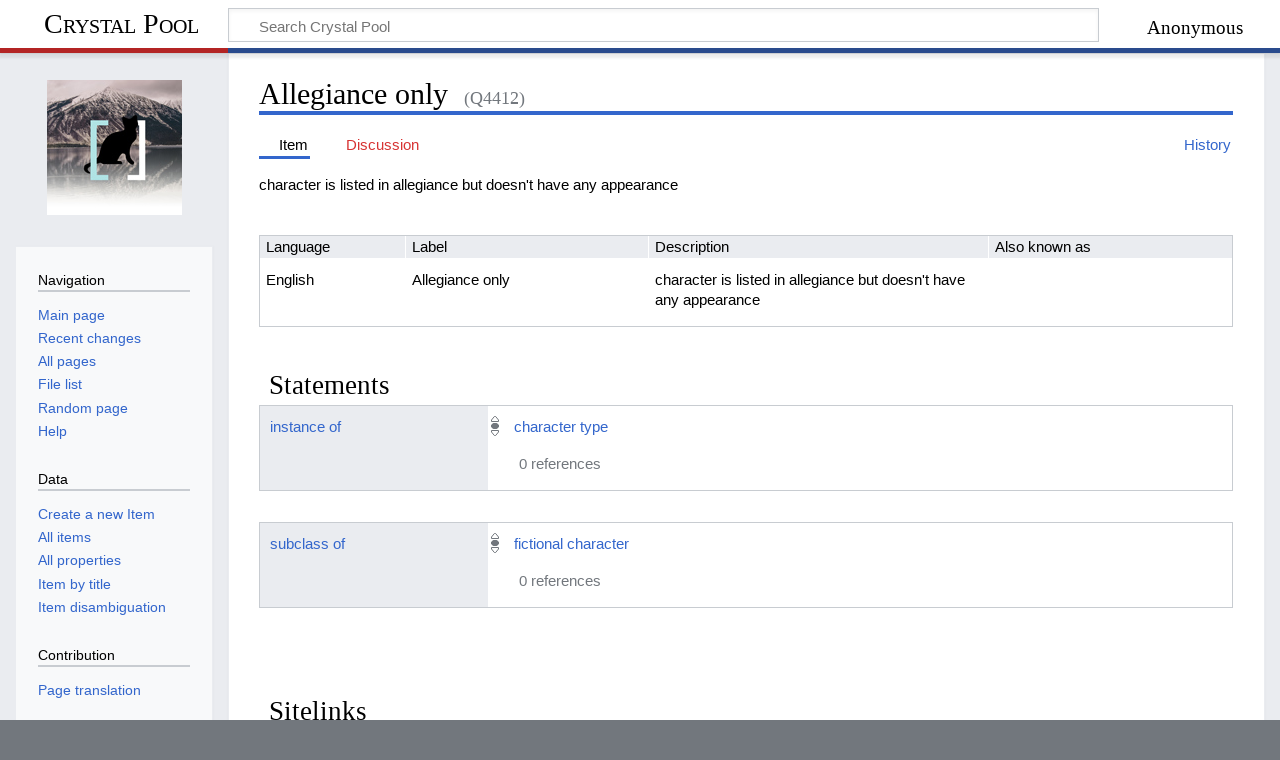

--- FILE ---
content_type: text/html; charset=UTF-8
request_url: https://crystalpool.cxuesong.com/wiki/Item:Q4412
body_size: 7206
content:
<!DOCTYPE html>
<html class="client-nojs" lang="en" dir="ltr">
<head>
<meta charset="UTF-8">
<title>Allegiance only - Crystal Pool</title>
<script>document.documentElement.className="client-js";RLCONF={"wgBreakFrames":false,"wgSeparatorTransformTable":["",""],"wgDigitTransformTable":["",""],"wgDefaultDateFormat":"dmy","wgMonthNames":["","January","February","March","April","May","June","July","August","September","October","November","December"],"wgRequestId":"bdbbc3d1bd78c47e13166ee3","wgCanonicalNamespace":"Item","wgCanonicalSpecialPageName":false,"wgNamespaceNumber":120,"wgPageName":"Item:Q4412","wgTitle":"Q4412","wgCurRevisionId":76696,"wgRevisionId":76696,"wgArticleId":9621,"wgIsArticle":true,"wgIsRedirect":false,"wgAction":"view","wgUserName":null,"wgUserGroups":["*"],"wgCategories":[],"wgPageViewLanguage":"en","wgPageContentLanguage":"en","wgPageContentModel":"wikibase-item","wgRelevantPageName":"Item:Q4412","wgRelevantArticleId":9621,"wgIsProbablyEditable":false,"wgRelevantPageIsProbablyEditable":false,"wgRestrictionEdit":[],"wgCiteReferencePreviewsActive":true,"wgULSAcceptLanguageList":[],"wgULSCurrentAutonym":"English",
"wgMediaViewerOnClick":true,"wgMediaViewerEnabledByDefault":true,"wgMFDisplayWikibaseDescriptions":{"search":false,"watchlist":false,"tagline":false},"wbUserPreferredContentLanguages":["en"],"wbUserSpecifiedLanguages":[],"wbCopyright":{"version":"wikibase-1","messageHtml":"By clicking \"save\", you agree to the \u003Ca href=\"/index.php?title=Crystal_Pool:Copyrights\u0026amp;action=edit\u0026amp;redlink=1\" class=\"new\" title=\"Crystal Pool:Copyrights (page does not exist)\"\u003Eterms of use\u003C/a\u003E, and you irrevocably agree to release your contribution under the \u003Ca rel=\"nofollow\" class=\"external text\" href=\"https://creativecommons.org/licenses/by-sa/4.0/\"\u003ECC BY-SA 4.0\u003C/a\u003E."},"wbBadgeItems":[],"wbMultiLingualStringLimit":250,"wbTaintedReferencesEnabled":false,"wbIsEditView":true,"wbEntityId":"Q4412","wgEditSubmitButtonLabelPublish":false,"wgULSPosition":"personal","wgULSisCompactLinksEnabled":true,"wgVector2022LanguageInHeader":false,
"wgULSisLanguageSelectorEmpty":false};RLSTATE={"site.styles":"ready","user.styles":"ready","user":"ready","user.options":"loading","wikibase.alltargets":"ready","wikibase.desktop":"ready","jquery.wikibase.toolbar.styles":"ready","skins.timeless":"ready","jquery.makeCollapsible.styles":"ready","codex-search-styles":"ready","ext.uls.pt":"ready","wikibase.client.init":"ready"};RLPAGEMODULES=["wikibase.entityPage.entityLoaded","wikibase.ui.entityViewInit","site","mediawiki.page.ready","jquery.makeCollapsible","skins.timeless.js","wikibase.ui.entitysearch","ext.gadget.linkscount","ext.gadget.mySandbox","ext.gadget.checkConstraints","ext.gadget.SearchAll","ext.gadget.SiteIdToInterwiki","ext.gadget.SparqlSnippets","ext.uls.compactlinks","ext.uls.interface","wikibase.quality.constraints.suggestions","wikibase.quality.constraints.gadget"];</script>
<script>(RLQ=window.RLQ||[]).push(function(){mw.loader.impl(function(){return["user.options@12s5i",function($,jQuery,require,module){mw.user.tokens.set({"patrolToken":"+\\","watchToken":"+\\","csrfToken":"+\\"});
}];});});</script>
<link rel="stylesheet" href="/load.php?lang=en&amp;modules=codex-search-styles%7Cext.uls.pt%7Cjquery.makeCollapsible.styles%7Cjquery.wikibase.toolbar.styles%7Cskins.timeless%7Cwikibase.alltargets%2Cdesktop%7Cwikibase.client.init&amp;only=styles&amp;skin=timeless">
<script async="" src="/load.php?lang=en&amp;modules=startup&amp;only=scripts&amp;raw=1&amp;skin=timeless"></script>
<!--[if IE]><link rel="stylesheet" href="/skins/Timeless/resources/IE9fixes.css?ffe73" media="screen"><![endif]-->
<meta name="ResourceLoaderDynamicStyles" content="">
<link rel="stylesheet" href="/load.php?lang=en&amp;modules=site.styles&amp;only=styles&amp;skin=timeless">
<meta name="generator" content="MediaWiki 1.43.0-wmf.7">
<meta name="robots" content="max-image-preview:standard">
<meta name="format-detection" content="telephone=no">
<meta property="og:title" content="Allegiance only">
<meta name="description" content="character is listed in allegiance but doesn&#039;t have any appearance">
<meta property="og:description" content="character is listed in allegiance but doesn&#039;t have any appearance">
<meta property="og:type" content="summary">
<meta name="viewport" content="width=device-width, initial-scale=1.0, user-scalable=yes, minimum-scale=0.25, maximum-scale=5.0">
<link rel="alternate" href="https://crystalpool.cxuesong.com/wiki/Special:EntityData/Q4412.json" type="application/json">
<link rel="alternate" href="https://crystalpool.cxuesong.com/wiki/Special:EntityData/Q4412.php" type="application/vnd.php.serialized">
<link rel="alternate" href="https://crystalpool.cxuesong.com/wiki/Special:EntityData/Q4412.n3" type="text/n3">
<link rel="alternate" href="https://crystalpool.cxuesong.com/wiki/Special:EntityData/Q4412.ttl" type="text/turtle">
<link rel="alternate" href="https://crystalpool.cxuesong.com/wiki/Special:EntityData/Q4412.nt" type="application/n-triples">
<link rel="alternate" href="https://crystalpool.cxuesong.com/wiki/Special:EntityData/Q4412.rdf" type="application/rdf+xml">
<link rel="alternate" href="https://crystalpool.cxuesong.com/wiki/Special:EntityData/Q4412.jsonld" type="application/ld+json">
<link rel="search" type="application/opensearchdescription+xml" href="/rest.php/v1/search" title="Crystal Pool (en)">
<link rel="EditURI" type="application/rsd+xml" href="https://crystalpool.cxuesong.com/api.php?action=rsd">
<link rel="license" href="https://creativecommons.org/licenses/by-sa/4.0/">
<link rel="alternate" type="application/atom+xml" title="Crystal Pool Atom feed" href="/index.php?title=Special:RecentChanges&amp;feed=atom">
<script type="text/javascript">
var appInsights=window.appInsights||function(a){
  function b(a){c[a]=function(){var b=arguments;c.queue.push(function(){c[a].apply(c,b)})}}var c={config:a},d=document,e=window;setTimeout(function(){var b=d.createElement("script");b.src=a.url||"https://az416426.vo.msecnd.net/scripts/a/ai.0.js",d.getElementsByTagName("script")[0].parentNode.appendChild(b)});try{c.cookie=d.cookie}catch(a){}c.queue=[];for(var f=["Event","Exception","Metric","PageView","Trace","Dependency"];f.length;)b("track"+f.pop());if(b("setAuthenticatedUserContext"),b("clearAuthenticatedUserContext"),b("startTrackEvent"),b("stopTrackEvent"),b("startTrackPage"),b("stopTrackPage"),b("flush"),!a.disableExceptionTracking){f="onerror",b("_"+f);var g=e[f];e[f]=function(a,b,d,e,h){var i=g&&g(a,b,d,e,h);return!0!==i&&c["_"+f](a,b,d,e,h),i}}return c}({instrumentationKey:"5b5ea2cb-04b0-484e-" + (47233).toString(16) + "-8c8b7c9f242c"});
  
window.appInsights=appInsights,appInsights.queue&&0===appInsights.queue.length&&appInsights.trackPageView();
</script>
</head>
<body class="mediawiki ltr sitedir-ltr mw-hide-empty-elt ns-120 ns-subject page-Item_Q4412 rootpage-Item_Q4412 skin-timeless action-view skin--responsive wb-entitypage wb-itempage wb-itempage-Q4412"><div id="mw-wrapper"><div id="mw-header-container" class="ts-container"><div id="mw-header" class="ts-inner"><div id="user-tools"><div id="personal"><h2><span>Anonymous</span></h2><div id="personal-inner" class="dropdown"><div role="navigation" class="mw-portlet" id="p-personal" title="User menu" aria-labelledby="p-personal-label"><h3 id="p-personal-label" lang="en" dir="ltr">Not logged in</h3><div class="mw-portlet-body"><ul lang="en" dir="ltr"><li id="pt-uls" class="mw-list-item active"><a class="uls-trigger" href="#"><span>English</span></a></li><li id="pt-login" class="mw-list-item"><a href="/index.php?title=Special:UserLogin&amp;returnto=Item%3AQ4412" title="You are encouraged to log in; however, it is not mandatory [o]" accesskey="o"><span>Log in</span></a></li><li id="pt-createaccount" class="mw-list-item"><a href="/wiki/Special:RequestAccount" title="You are encouraged to create an account and log in; however, it is not mandatory"><span>Request account</span></a></li></ul></div></div></div></div></div><div id="p-logo-text" class="mw-portlet" role="banner"><a id="p-banner" class="mw-wiki-title" href="/wiki/Special:MyLanguage/Main_Page">Crystal Pool</a></div><div class="mw-portlet" id="p-search"><h3 lang="en" dir="ltr"><label for="searchInput">Search</label></h3><form action="/index.php" id="searchform"><div id="simpleSearch"><div id="searchInput-container"><input type="search" name="search" placeholder="Search Crystal Pool" aria-label="Search Crystal Pool" autocapitalize="sentences" title="Search Crystal Pool [f]" accesskey="f" id="searchInput"></div><input type="hidden" value="Special:Search" name="title"><input class="searchButton mw-fallbackSearchButton" type="submit" name="fulltext" title="Search the pages for this text" id="mw-searchButton" value="Search"><input class="searchButton" type="submit" name="go" title="Go to a page with this exact name if it exists" id="searchButton" value="Go"></div></form></div></div><div class="visualClear"></div></div><div id="mw-header-hack" class="color-bar"><div class="color-middle-container"><div class="color-middle"></div></div><div class="color-left"></div><div class="color-right"></div></div><div id="mw-header-nav-hack"><div class="color-bar"><div class="color-middle-container"><div class="color-middle"></div></div><div class="color-left"></div><div class="color-right"></div></div></div><div id="menus-cover"></div><div id="mw-content-container" class="ts-container"><div id="mw-content-block" class="ts-inner"><div id="mw-content-wrapper"><div id="mw-content"><div id="content" class="mw-body" role="main"><div class="mw-indicators">
</div>
<h1 id="firstHeading" class="firstHeading mw-first-heading"><span class="wikibase-title ">
<span class="wikibase-title-label">Allegiance only</span>
<span class="wikibase-title-id">(Q4412)</span>
</span></h1><div id="bodyContentOuter"><div id="siteSub">From Crystal Pool</div><div id="mw-page-header-links"><div role="navigation" class="mw-portlet tools-inline" id="p-namespaces" aria-labelledby="p-namespaces-label"><h3 id="p-namespaces-label" lang="en" dir="ltr">Namespaces</h3><div class="mw-portlet-body"><ul lang="en" dir="ltr"><li id="ca-nstab-item" class="selected mw-list-item"><a href="/wiki/Item:Q4412" title="View the Item [c]" accesskey="c"><span>Item</span></a></li><li id="ca-talk" class="new mw-list-item"><a href="/index.php?title=Item_talk:Q4412&amp;action=edit&amp;redlink=1" rel="discussion" title="Discussion about the content page (page does not exist) [t]" accesskey="t"><span>Discussion</span></a></li></ul></div></div><div role="navigation" class="mw-portlet tools-inline" id="p-more" aria-labelledby="p-more-label"><h3 id="p-more-label" lang="en" dir="ltr">More</h3><div class="mw-portlet-body"><ul lang="en" dir="ltr"><li id="ca-more" class="dropdown-toggle mw-list-item"><span>More</span></li></ul></div></div><div role="navigation" class="mw-portlet tools-inline" id="p-views" aria-labelledby="p-views-label"><h3 id="p-views-label" lang="en" dir="ltr">Page actions</h3><div class="mw-portlet-body"><ul lang="en" dir="ltr"><li id="ca-view" class="selected mw-list-item"><a href="/wiki/Item:Q4412"><span>Read</span></a></li><li id="ca-history" class="mw-list-item"><a href="/index.php?title=Item:Q4412&amp;action=history" title="Past revisions of this page [h]" accesskey="h"><span>History</span></a></li></ul></div></div></div><div class="visualClear"></div><div id="bodyContent"><div id="contentSub"><div id="mw-content-subtitle"></div></div><div id="mw-content-text" class="mw-body-content"><div id="wb-item-Q4412" class="wikibase-entityview wb-item" lang="en" dir="ltr">
<div class="wikibase-entityview-main"><div class="wikibase-entitytermsview">
<div class="wikibase-entitytermsview-heading">
<div class="wikibase-entitytermsview-heading-description ">character is listed in allegiance but doesn&#039;t have any appearance</div><div class="wikibase-entitytermsview-heading-aliases wb-empty"></div>
</div>

<div class="wikibase-entitytermsview-entitytermsforlanguagelistview "><table class="wikibase-entitytermsforlanguagelistview">
<thead class="wikibase-entitytermsforlanguagelistview-header">
<tr class="wikibase-entitytermsforlanguagelistview-header-row">
<th scope="col" class="wikibase-entitytermsforlanguagelistview-cell wikibase-entitytermsforlanguagelistview-language">Language</th>
<th scope="col" class="wikibase-entitytermsforlanguagelistview-cell wikibase-entitytermsforlanguagelistview-label">Label</th>
<th scope="col" class="wikibase-entitytermsforlanguagelistview-cell wikibase-entitytermsforlanguagelistview-description">Description</th>
<th scope="col" class="wikibase-entitytermsforlanguagelistview-cell wikibase-entitytermsforlanguagelistview-aliases">Also known as</th>
</tr>
</thead>
<tbody class="wikibase-entitytermsforlanguagelistview-listview"><tr class="wikibase-entitytermsforlanguageview wikibase-entitytermsforlanguageview-en" >
<th class="wikibase-entitytermsforlanguageview-language">English</th>
<td class="wikibase-entitytermsforlanguageview-label"><div class="wikibase-labelview " dir="ltr" lang="en"><div class="wikibase-labelview-container"><span class="wikibase-labelview-text">Allegiance only</span></div></div></td>
<td class="wikibase-entitytermsforlanguageview-description"><div class="wikibase-descriptionview " dir="ltr" lang="en"><div class="wikibase-descriptionview-container"><span class="wikibase-descriptionview-text">character is listed in allegiance but doesn&#039;t have any appearance</span></div></div></td>
<td class="wikibase-entitytermsforlanguageview-aliases"><div class="wikibase-aliasesview wb-empty">
<ul class="wikibase-aliasesview-list" dir="" lang="en"></ul>

</div></td>

</tr></tbody>
</table></div>
</div><div id="toc"></div><h2 class="wb-section-heading section-heading wikibase-statements" dir="auto" id="claims">Statements</h2><div class="wikibase-statementgrouplistview"><div class="wikibase-listview"><div class="wikibase-statementgroupview" id="P3" data-property-id="P3">
<div class="wikibase-statementgroupview-property">
<div class="wikibase-statementgroupview-property-label" dir="auto"><a title="Property:P3" href="/wiki/Property:P3">instance of</a></div>
</div>
<div class="wikibase-statementlistview">
<div class="wikibase-statementlistview-listview">
<div id="Q4412$d3dcb10e-495c-9015-0d7b-dd5f8413cb7e" class="wikibase-statementview wikibase-statement-Q4412$d3dcb10e-495c-9015-0d7b-dd5f8413cb7e wb-normal">
<div class="wikibase-statementview-rankselector"><div class="wikibase-rankselector ui-state-disabled">
<span class="ui-icon ui-icon-rankselector wikibase-rankselector-normal" title="Normal rank"></span>
</div></div>
<div class="wikibase-statementview-mainsnak-container">
<div class="wikibase-statementview-mainsnak" dir="auto"><div class="wikibase-snakview wikibase-snakview-c88e0fd5c98e94174c150dc6f50ae7a0567e3b61">
<div class="wikibase-snakview-property-container">
<div class="wikibase-snakview-property" dir="auto"></div>
</div>
<div class="wikibase-snakview-value-container" dir="auto">
<div class="wikibase-snakview-typeselector"></div>
<div class="wikibase-snakview-body">
<div class="wikibase-snakview-value wikibase-snakview-variation-valuesnak"><a title="Item:Q4313" href="/wiki/Item:Q4313">character type</a></div>
<div class="wikibase-snakview-indicators"></div>
</div>
</div>
</div></div>
<div class="wikibase-statementview-qualifiers"></div>
</div>

<div class="wikibase-statementview-references-container">
<div class="wikibase-statementview-references-heading">0 references</div>
<div class="wikibase-statementview-references "></div>
</div>
</div>
</div>

</div>
</div><div class="wikibase-statementgroupview" id="P4" data-property-id="P4">
<div class="wikibase-statementgroupview-property">
<div class="wikibase-statementgroupview-property-label" dir="auto"><a title="Property:P4" href="/wiki/Property:P4">subclass of</a></div>
</div>
<div class="wikibase-statementlistview">
<div class="wikibase-statementlistview-listview">
<div id="Q4412$b369eafd-4c51-cbcb-317d-0647ae638616" class="wikibase-statementview wikibase-statement-Q4412$b369eafd-4c51-cbcb-317d-0647ae638616 wb-normal">
<div class="wikibase-statementview-rankselector"><div class="wikibase-rankselector ui-state-disabled">
<span class="ui-icon ui-icon-rankselector wikibase-rankselector-normal" title="Normal rank"></span>
</div></div>
<div class="wikibase-statementview-mainsnak-container">
<div class="wikibase-statementview-mainsnak" dir="auto"><div class="wikibase-snakview wikibase-snakview-294c62dd799a40d5aa5acff83c68c4676cf9163f">
<div class="wikibase-snakview-property-container">
<div class="wikibase-snakview-property" dir="auto"></div>
</div>
<div class="wikibase-snakview-value-container" dir="auto">
<div class="wikibase-snakview-typeselector"></div>
<div class="wikibase-snakview-body">
<div class="wikibase-snakview-value wikibase-snakview-variation-valuesnak"><a title="Item:Q624" href="/wiki/Item:Q624">fictional character</a></div>
<div class="wikibase-snakview-indicators"></div>
</div>
</div>
</div></div>
<div class="wikibase-statementview-qualifiers"></div>
</div>

<div class="wikibase-statementview-references-container">
<div class="wikibase-statementview-references-heading">0 references</div>
<div class="wikibase-statementview-references "></div>
</div>
</div>
</div>

</div>
</div></div></div></div>
<div class="wikibase-entityview-side"><div class="wikibase-pageImage">
<div class="help">
<span class="wb-help-field-hint wikibase-toolbar-item wikibase-wbtooltip" title="This image is taken from the statements of this Item. You can adjust the image by changing the statement.">&nbsp;</span>
</div>
</div><h2 class="wb-section-heading section-heading wikibase-sitelinks" dir="auto" id="sitelinks">Sitelinks</h2><div class="wikibase-sitelinkgrouplistview"><div class="wikibase-listview"><div class="wikibase-sitelinkgroupview" data-wb-sitelinks-group="warriorswiki">
<div class="wikibase-sitelinkgroupview-heading-section">
<div class="mw-collapsible-toggle-placeholder"></div>
<div class="wikibase-sitelinkgroupview-heading-container">
<h3 class="wb-sitelinks-heading" dir="auto" id="sitelinks-warriorswiki">Warriors Wiki<span class="wikibase-sitelinkgroupview-counter">(0 entries)</span></h3>

</div>
</div>
<div class="mw-collapsible-content">
<div class="wikibase-sitelinklistview">
<ul class="wikibase-sitelinklistview-listview"></ul>
</div>
</div>
</div><div class="wikibase-sitelinkgroupview" data-wb-sitelinks-group="wikipedia">
<div class="wikibase-sitelinkgroupview-heading-section">
<div class="mw-collapsible-toggle-placeholder"></div>
<div class="wikibase-sitelinkgroupview-heading-container">
<h3 class="wb-sitelinks-heading" dir="auto" id="sitelinks-wikipedia">Wikipedia<span class="wikibase-sitelinkgroupview-counter">(0 entries)</span></h3>

</div>
</div>
<div class="mw-collapsible-content">
<div class="wikibase-sitelinklistview">
<ul class="wikibase-sitelinklistview-listview"></ul>
</div>
</div>
</div><div class="wikibase-sitelinkgroupview" data-wb-sitelinks-group="special">
<div class="wikibase-sitelinkgroupview-heading-section">
<div class="mw-collapsible-toggle-placeholder"></div>
<div class="wikibase-sitelinkgroupview-heading-container">
<h3 class="wb-sitelinks-heading" dir="auto" id="sitelinks-special">Other sites<span class="wikibase-sitelinkgroupview-counter">(0 entries)</span></h3>

</div>
</div>
<div class="mw-collapsible-content">
<div class="wikibase-sitelinklistview">
<ul class="wikibase-sitelinklistview-listview"></ul>
</div>
</div>
</div></div></div></div>
</div>
<!-- Saved in parser cache with key crystalpool-cp_:pcache:idhash:9621-0!termboxVersion=1!wb=3!wbMobile=0 and timestamp 20251124212050 and revision id 76696. Rendering was triggered because: page-view
 -->
</div><div class="printfooter">
Retrieved from "<a dir="ltr" href="https://crystalpool.cxuesong.com/index.php?title=Item:Q4412&amp;oldid=76696">https://crystalpool.cxuesong.com/index.php?title=Item:Q4412&amp;oldid=76696</a>"</div>
<div class="visualClear"></div></div></div></div></div><div id="content-bottom-stuff"><div id="catlinks" class="catlinks catlinks-allhidden" data-mw="interface"></div></div></div><div id="mw-site-navigation"><div id="p-logo" class="mw-portlet" role="banner"><a class="mw-wiki-logo fallback" href="/wiki/Special:MyLanguage/Main_Page" title="Visit the main page"></a></div><div id="site-navigation" class="sidebar-chunk"><h2><span>Navigation</span></h2><div class="sidebar-inner"><div role="navigation" class="mw-portlet" id="p-navigation" aria-labelledby="p-navigation-label"><h3 id="p-navigation-label" lang="en" dir="ltr">Navigation</h3><div class="mw-portlet-body"><ul lang="en" dir="ltr"><li id="n-mainpage-description" class="mw-list-item"><a href="/wiki/Special:MyLanguage/Main_Page" title="Visit the main page [z]" accesskey="z"><span>Main page</span></a></li><li id="n-recentchanges" class="mw-list-item"><a href="/wiki/Special:RecentChanges" title="A list of recent changes in the wiki [r]" accesskey="r"><span>Recent changes</span></a></li><li id="n-allpages" class="mw-list-item"><a href="/wiki/Special:AllPages"><span>All pages</span></a></li><li id="n-listfiles" class="mw-list-item"><a href="/wiki/Special:ListFiles"><span>File list</span></a></li><li id="n-randompage" class="mw-list-item"><a href="/wiki/Special:Random" title="Load a random page [x]" accesskey="x"><span>Random page</span></a></li><li id="n-help" class="mw-list-item"><a href="https://www.mediawiki.org/wiki/Special:MyLanguage/Help:Contents" title="The place to find out"><span>Help</span></a></li></ul></div></div><div role="navigation" class="mw-portlet" id="p-data" aria-labelledby="p-data-label"><h3 id="p-data-label" lang="en" dir="ltr">Data</h3><div class="mw-portlet-body"><ul lang="en" dir="ltr"><li id="n-special-newitem" class="mw-list-item"><a href="/wiki/Special:NewItem"><span>Create a new Item</span></a></li><li id="n-allitems" class="mw-list-item"><a href="https://crystalpool.cxuesong.com/wiki/Special:AllPages?namespace=120" rel="nofollow"><span>All items</span></a></li><li id="n-allproperties" class="mw-list-item"><a href="https://crystalpool.cxuesong.com/wiki/Special:AllPages?namespace=122" rel="nofollow"><span>All properties</span></a></li><li id="n-special-itembytitle" class="mw-list-item"><a href="/wiki/Special:ItemByTitle"><span>Item by title</span></a></li><li id="n-special-itemdisambiguation" class="mw-list-item"><a href="/wiki/Special:ItemDisambiguation"><span>Item disambiguation</span></a></li></ul></div></div><div role="navigation" class="mw-portlet" id="p-contribution" aria-labelledby="p-contribution-label"><h3 id="p-contribution-label" lang="en" dir="ltr">Contribution</h3><div class="mw-portlet-body"><ul lang="en" dir="ltr"><li id="n-pagetranslation" class="mw-list-item"><a href="/wiki/Special:PageTranslation"><span>Page translation</span></a></li></ul></div></div></div></div><div id="site-tools" class="sidebar-chunk"><h2><span>Wiki tools</span></h2><div class="sidebar-inner"><div role="navigation" class="mw-portlet" id="p-tb" aria-labelledby="p-tb-label"><h3 id="p-tb-label" lang="en" dir="ltr">Wiki tools</h3><div class="mw-portlet-body"><ul lang="en" dir="ltr"><li id="t-specialpages" class="mw-list-item"><a href="/wiki/Special:SpecialPages" title="A list of all special pages [q]" accesskey="q"><span>Special pages</span></a></li><li id="t-wb-concept-uri" class="mw-list-item"><a href="https://crystalpool.cxuesong.com/entity/Q4412" title="URI that identifies the concept described by this Item"><span>Concept URI</span></a></li><li id="t-cite" class="mw-list-item"><a href="/index.php?title=Special:CiteThisPage&amp;page=Item%3AQ4412&amp;id=76696&amp;wpFormIdentifier=titleform" title="Information on how to cite this page"><span>Cite this page</span></a></li></ul></div></div></div></div></div><div id="mw-related-navigation"><div id="page-tools" class="sidebar-chunk"><h2><span>Page tools</span></h2><div class="sidebar-inner"><div role="navigation" class="mw-portlet emptyPortlet" id="p-cactions" title="More options" aria-labelledby="p-cactions-label"><h3 id="p-cactions-label" lang="en" dir="ltr">Page tools</h3><div class="mw-portlet-body"><ul lang="en" dir="ltr"></ul></div></div><div role="navigation" class="mw-portlet emptyPortlet" id="p-userpagetools" aria-labelledby="p-userpagetools-label"><h3 id="p-userpagetools-label" lang="en" dir="ltr">User page tools</h3><div class="mw-portlet-body"><ul lang="en" dir="ltr"></ul></div></div><div role="navigation" class="mw-portlet" id="p-pagemisc" aria-labelledby="p-pagemisc-label"><h3 id="p-pagemisc-label" lang="en" dir="ltr">More</h3><div class="mw-portlet-body"><ul lang="en" dir="ltr"><li id="t-whatlinkshere" class="mw-list-item"><a href="/wiki/Special:WhatLinksHere/Item:Q4412" title="A list of all wiki pages that link here [j]" accesskey="j"><span>What links here</span></a></li><li id="t-recentchangeslinked" class="mw-list-item"><a href="/wiki/Special:RecentChangesLinked/Item:Q4412" rel="nofollow" title="Recent changes in pages linked from this page [k]" accesskey="k"><span>Related changes</span></a></li><li id="t-print" class="mw-list-item"><a href="javascript:print();" rel="alternate" title="Printable version of this page [p]" accesskey="p"><span>Printable version</span></a></li><li id="t-permalink" class="mw-list-item"><a href="/index.php?title=Item:Q4412&amp;oldid=76696" title="Permanent link to this revision of this page"><span>Permanent link</span></a></li><li id="t-info" class="mw-list-item"><a href="/index.php?title=Item:Q4412&amp;action=info" title="More information about this page"><span>Page information</span></a></li><li id="t-pagelog" class="mw-list-item"><a href="/index.php?title=Special:Log&amp;page=Item%3AQ4412"><span>Page logs</span></a></li></ul></div></div></div></div><div id="other-languages" class="sidebar-chunk"><h2><span>Other projects</span></h2><div class="sidebar-inner"><div role="navigation" class="mw-portlet emptyPortlet" id="p-lang" aria-labelledby="p-lang-label"><h3 id="p-lang-label" lang="en" dir="ltr">In other languages</h3><div class="mw-portlet-body"><ul lang="en" dir="ltr"></ul><div class="after-portlet after-portlet-lang"><span class="wb-langlinks-add wb-langlinks-link"><a href="https://crystalpool.cxuesong.com/wiki/Special:NewItem?site=crystalpool&amp;page=Item%3AQ4412" title="Add interlanguage links" class="wbc-editpage">Add links</a></span></div></div></div></div></div></div><div class="visualClear"></div></div></div><div id="mw-footer-container" class="mw-footer-container ts-container"><div id="mw-footer" class="mw-footer ts-inner" role="contentinfo" lang="en" dir="ltr"><ul id="footer-icons"><li id="footer-copyrightico" class="footer-icons"><a href="https://creativecommons.org/licenses/by-sa/4.0/"><img src="/resources/assets/licenses/cc-by-sa.png" alt="CC BY-SA 4.0" width="88" height="31" loading="lazy"></a></li><li id="footer-poweredbyico" class="footer-icons"><a href="https://www.mediawiki.org/"><img src="/resources/assets/poweredby_mediawiki_88x31.png" alt="Powered by MediaWiki" srcset="/resources/assets/poweredby_mediawiki_132x47.png 1.5x, /resources/assets/poweredby_mediawiki_176x62.png 2x" width="88" height="31" loading="lazy"></a></li></ul><div id="footer-list"><ul id="footer-info"><li id="footer-info-lastmod"> This page was last edited on 12 June 2021, at 01:16.</li><li id="footer-info-copyright">Content is available under <a class="external" rel="nofollow" href="https://creativecommons.org/licenses/by-sa/4.0/">CC BY-SA 4.0</a> unless otherwise noted.</li></ul><ul id="footer-places"><li id="footer-places-privacy"><a href="/wiki/Crystal_Pool:Privacy_policy">Privacy policy</a></li><li id="footer-places-about"><a href="/wiki/Crystal_Pool:About">About Crystal Pool</a></li><li id="footer-places-disclaimers"><a href="/wiki/Crystal_Pool:General_disclaimer">Disclaimers</a></li><li id="footer-places-mobileview"><a href="https://crystalpool.cxuesong.com/index.php?title=Item:Q4412&amp;mobileaction=toggle_view_mobile" class="noprint stopMobileRedirectToggle">Mobile view</a></li></ul></div><div class="visualClear"></div></div></div></div><script>(RLQ=window.RLQ||[]).push(function(){mw.log.warn("This page is using the deprecated ResourceLoader module \"codex-search-styles\".\n[1.43] Use a CodexModule with codexComponents to set your specific components used: https://www.mediawiki.org/wiki/Codex#Using_a_limited_subset_of_components");mw.config.set({"wgBackendResponseTime":187});});</script>
</body>
</html>

--- FILE ---
content_type: text/javascript; charset=utf-8
request_url: https://crystalpool.cxuesong.com/load.php?lang=en&modules=ext.gadget.SearchAll%2CSiteIdToInterwiki%2CSparqlSnippets%2CcheckConstraints%2Clinkscount%2CmySandbox&skin=timeless&version=1tkr6
body_size: 3237
content:
mw.loader.impl(function(){return["ext.gadget.SearchAll@1c7n2",function($,jQuery,require,module){(function($){var typingTimer;var doneTypingInterval=500;var $input=$('input#searchInput');function encodeHTML(s){return s.replace(/&/g,'&amp;').replace(/</g,'&lt;').replace(/"/g,'&quot;');}$input.on('keyup',function(){clearTimeout(typingTimer);typingTimer=setTimeout(doneTyping,doneTypingInterval);});$input.on('keydown',function(){clearTimeout(typingTimer);});function doneTyping(){var searchText=$('input#searchInput').val();$.get('/api.php?action=opensearch&format=json&formatversion=2&search='+encodeHTML(searchText)+'&namespace=0|1|2|3|4|5|8|9|10|11|12|13|14|15|120|121|122|123|828|829|1198|1199|2300|2301|2302|2303|2600&limit=10&suggest=true',function(data){if(data[1].length){var res='';$('.itssoawesome').remove();for(var i=0;i<data[1].length;i++){res+='<li style="background-color: #eaf3ff; border-top-style: dashed;" class="ui-ooMenu-item itssoawesome"><a class="ui-entityselector-label" tabindex="-1" href="'+encodeHTML(data[3][i])+'" >'+encodeHTML(data[1][i])+'</a></li>';}$(
'li.wb-entitysearch-suggestions').before(res);}});}}(jQuery));
}];});
mw.loader.impl(function(){return["ext.gadget.SiteIdToInterwiki@1880e",function($,jQuery,require,module){(function($){'use strict';function getLanguageCode(siteId){return siteId.replace(/(wiki(books|news|quote|source|versity|voyage)?|wiktionary|warriorswiki)$/,'');}function replaceSiteId($siteId){$siteId.text(getLanguageCode($siteId.text()));}$.widget('wikibase.sitelinkview',$.wikibase.sitelinkview,{__nativeCreate:$.wikibase.sitelinkview.prototype._create,_create:function(){this.__nativeCreate.call(this);replaceSiteId(this.$siteId);}});$.widget('wikibase.siteselector',$.wikibase.siteselector,{_createItemLabel:function(site,requestTerm){return util.highlightSubstring(requestTerm,site.getShortName())+' ('+util.highlightSubstring(requestTerm,this._getCode(site))+')';},_considerSuggestion:function(site){var code=this._getCode(site);var check=[code,site.getShortName(),site.getName(),site.getShortName()+' ('+code+')'];for(var i=0;i<check.length;i++){if(check[i].toLowerCase().indexOf(this._term.toLowerCase())===0){return true;}}return false;},_createItemValue:function(site){return this._getCode(
site);},_getCode:function(site){return getLanguageCode(site.getId());}});$('.wikibase-sitelinkview .wikibase-sitelinkview-siteid').each(function(){replaceSiteId($(this));});if($.expr.pseudos['wikibase-sitelinklistview']){$(':wikibase-sitelinklistview').each(function(){var sitelinklistview=$(this).data('sitelinklistview');sitelinklistview.$listview.data('listview').listItemAdapter()._liWidget=$.wikibase.sitelinkview;});}}(jQuery));
}];});
mw.loader.impl(function(){return["ext.gadget.SparqlSnippets@1tluy",function($,jQuery,require,module){(function(mw,$){var localizedPrompts={"en":{openInQueryService:"Open in SPARQL Query Service"},"zh-hans":{openInQueryService:"使用SPARQL查询服务打开"},"zh-hant":{openInQueryService:"使用SPARQL查詢服務開啓"}};var lang=mw.user.options.get("language");var prompts;if(localizedPrompts[lang]){prompts=localizedPrompts[lang];}else{switch(lang){case"zh":case"zh-cn":case"zh-mo":case"zh-sg":prompts=localizedPrompts["zh-hans"];break;case"zh-hk":case"zh-tw":prompts=localizedPrompts["zh-hant"];break;default:prompts=localizedPrompts["en"];break;}}var queryWindow=null;function onOpenInQueryServiceClicked(e){if(!e.data)return;if(!queryWindow||queryWindow.closed){if(e.data.length<=2000){queryWindow=window.open("https://q.crystalpool.cxuesong.com/#"+encodeURIComponent(e.data));}else{var impendingCode=e.data;var watchdogHandle;var secondsEllapsed=0;function onMessage(e){if(e.data&&e.data.type==="ApplicationReady"){if(impendingCode){queryWindow.postMessage({"type":"SetCodeEditorContent",
"content":impendingCode},"*");impendingCode=null;window.removeEventListener("message",onMessage);window.clearInterval(watchdogHandle);}}}queryWindow=window.open("https://q.crystalpool.cxuesong.com/");window.addEventListener("message",onMessage);watchdogHandle=window.setInterval(function(){secondsEllapsed+=5;if(!queryWindow||queryWindow.closed||!impendingCode){impendingCode=null;queryWindow=null;window.clearInterval(watchdogHandle);return;}if(secondsEllapsed>=60&&impendingCode){queryWindow=null;window.removeEventListener("message",onMessage);window.alert("Sorry. We could not send the SPARQL query expression to its correct destination. You may have to do it manually.");}},5000);}return;}queryWindow.postMessage({"type":"SetCodeEditorContent","content":e.data},"*");queryWindow.focus();}$(document).ready(function(){$("div.sparql-executable").each(function(i,container){var codeBlock=$("div.mw-highlight > pre",container);if(codeBlock.length===0)codeBlock=$(container);var code=codeBlock.text()
;$("<div style='text-align: right; position: relative; top: -1em;'></div>").append($("<button></button>").text(prompts.openInQueryService).click(code,onOpenInQueryServiceClicked)).insertAfter(container);});});})(mediaWiki,jQuery);
}];});
mw.loader.impl(function(){return["ext.gadget.checkConstraints@10nyf",function($,jQuery,require,module){mw.loader.using('wikibase.quality.constraints.gadget');
}];});
mw.loader.impl(function(){return["ext.gadget.linkscount@1e9dx",function($,jQuery,require,module){if(mw.config.get('wgCanonicalSpecialPageName')==='Whatlinkshere'){mw.loader.load('//www.wikidata.org/w/index.php?title=MediaWiki:Linkscount.js&action=raw&ctype=text/javascript');}
}];});
mw.loader.impl(function(){return["ext.gadget.mySandbox@1nmbw",function($,jQuery,require,module){(function(mw,$){$(function(){var conf,title,url;var lang=mw.user.options.get('language');var transconf={'en':{subpageName:'sandbox',portletLabel:'Sandbox',portletTooltip:'Go to your sandbox',preloadPagename:'Template:User_sandbox/preload',editintroPagename:'Template:User_sandbox'},'ca':{subpageName:'proves',portletLabel:'Proves',portletTooltip:'La vostra pàgina de proves',preloadPagename:'Template:User_sandbox/preload',editintroPagename:'Template:User_sandbox'},'el':{subpageName:'Το πρόχειρό μου',portletLabel:' Το πρόχειρό μου ',portletTooltip:'Η δικής σας σελίδα δοκιμών',preloadPagename:'Template:User_sandbox/preload',editintroPagename:'Template:User_sandbox'},'es':{subpageName:'zona de pruebas',portletLabel:'Zona de pruebas',portletTooltip:'Ir a tu zona de pruebas',preloadPagename:'Template:User_sandbox/preload/es',editintroPagename:'Template:User_sandbox'},'fa':{subpageName:'صفحهٔ تمرین',portletLabel:'صفحهٔ تمرین',
portletTooltip:'رفتن به صفحهٔ تمرین',editintroPagename:'Template:User_sandbox',preloadPagename:'Template:User_sandbox/preload'},'fi':{subpageName:'sandbox',portletLabel:'Hiekkalaatikko',portletTooltip:'Siirry hiekkalaatikollesi',preloadPagename:'Template:User_sandbox/preload',editintroPagename:'Template:User_sandbox'},'fr':{subpageName:'brouillon',portletLabel:'Brouillon',portletTooltip:'Accéder à votre brouillon',preloadPagename:'Template:User_sandbox/preload',editintroPagename:'Template:User_sandbox'},'gl':{subpageName:'zona de probas',portletLabel:'Zona de probas',portletTooltip:'Ir á túa zona de probas',preloadPagename:'Template:User_sandbox/preload/gl',editintroPagename:'Template:User_sandbox'},'nl':{subpageName:'zandbak',portletLabel:'Zandbak',portletTooltip:'Ga naar je zandbak',preloadPagename:'Template:User_sandbox/preload',editintroPagename:'Template:User_sandbox'},'ko':{subpageName:'연습장',portletLabel:'연습장',portletTooltip:
'귀하의 사용자 연습장으로 이동합니다',preloadPagename:'Template:User_sandbox/preload',editintroPagename:'Template:User_sandbox'},'mk':{subpageName:'песочник',portletLabel:'Песочник',portletTooltip:'Одете на вашиот песочник',preloadPagename:'Template:User_sandbox/preload',editintroPagename:'Template:User_sandbox'},'pl':{subpageName:'brudnopis',portletLabel:'Brudnopis',portletTooltip:'Idź do swojego brudnopisu',preloadPagename:'Template:User_sandbox/preload',editintroPagename:'Template:User_sandbox'},'pt':{subpageName:'testes',portletLabel:'Testes',portletTooltip:'Ir para sua página de testes',preloadPagename:'Template:User_sandbox/preload',editintroPagename:'Template:User_sandbox'},'pt-br':{subpageName:'testes',portletLabel:'Testes',portletTooltip:'Ir para sua página de testes',preloadPagename:'Template:User_sandbox/preload',editintroPagename:'Template:User_sandbox'},'uk':{subpageName:'Чернетка',portletLabel:
'Чернетка',portletTooltip:'Ваша чернетка',preloadPagename:'Template:User_sandbox/preload',editintroPagename:'Template:User_sandbox'},'zh-hans':{subpageName:'沙盒',portletLabel:'沙盒',portletTooltip:'打开你的沙盒',preloadPagename:'Template:User_sandbox/preload',editintroPagename:'Template:User_sandbox'},'zh-hant':{subpageName:'沙盒',portletLabel:'沙盒',portletTooltip:'打開你的沙盒',preloadPagename:'Template:User_sandbox/preload',editintroPagename:'Template:User_sandbox'}};if(transconf[lang]){conf=transconf[lang];}else{conf=transconf['en'];}title=new mw.Title('Special:MyPage/'+conf.subpageName);url=new mw.Uri(title.getUrl());url.extend({action:'edit',editintro:new mw.Title(conf.editintroPagename),preload:new mw.Title(conf.preloadPagename)});mw.util.addPortletLink('p-personal',url,conf.portletLabel,'pt-mysandbox',conf.portletTooltip,null,'#pt-preferences');});}(mediaWiki,jQuery));
}];});


--- FILE ---
content_type: text/javascript; charset=utf-8
request_url: https://crystalpool.cxuesong.com/load.php?lang=en&modules=startup&only=scripts&raw=1&skin=timeless
body_size: 14578
content:
function isCompatible(){return!!('querySelector'in document&&'localStorage'in window&&typeof Promise==='function'&&Promise.prototype['finally']&&(function(){try{new Function('(a = 0) => a');return true;}catch(e){return false;}}())&&/./g.flags==='g');}if(!isCompatible()){document.documentElement.className=document.documentElement.className.replace(/(^|\s)client-js(\s|$)/,'$1client-nojs$2');while(window.NORLQ&&NORLQ[0]){NORLQ.shift()();}NORLQ={push:function(fn){fn();}};RLQ={push:function(){}};}else{if(window.performance&&performance.mark){performance.mark('mwStartup');}(function(){'use strict';var con=window.console;function Map(){this.values=Object.create(null);}Map.prototype={constructor:Map,get:function(selection,fallback){if(arguments.length<2){fallback=null;}if(typeof selection==='string'){return selection in this.values?this.values[selection]:fallback;}var results;if(Array.isArray(selection)){results={};for(var i=0;i<selection.length;i++){if(typeof selection[i]==='string'){results[
selection[i]]=selection[i]in this.values?this.values[selection[i]]:fallback;}}return results;}if(selection===undefined){results={};for(var key in this.values){results[key]=this.values[key];}return results;}return fallback;},set:function(selection,value){if(arguments.length>1){if(typeof selection==='string'){this.values[selection]=value;return true;}}else if(typeof selection==='object'){for(var key in selection){this.values[key]=selection[key];}return true;}return false;},exists:function(selection){return typeof selection==='string'&&selection in this.values;}};var log=function(){};log.warn=Function.prototype.bind.call(con.warn,con);var mw={now:function(){var perf=window.performance;var navStart=perf&&perf.timing&&perf.timing.navigationStart;mw.now=navStart&&perf.now?function(){return navStart+perf.now();}:Date.now;return mw.now();},trackQueue:[],trackError:function(data){if(mw.track){mw.track('resourceloader.exception',data);}else{mw.trackQueue.push({topic:'resourceloader.exception',
data:data});}var e=data.exception;var msg=(e?'Exception':'Error')+' in '+data.source+(data.module?' in module '+data.module:'')+(e?':':'.');con.log(msg);if(e){con.warn(e);}},Map:Map,config:new Map(),messages:new Map(),templates:new Map(),log:log};window.mw=window.mediaWiki=mw;window.QUnit=undefined;}());(function(){'use strict';var store,hasOwn=Object.hasOwnProperty;function fnv132(str){var hash=0x811C9DC5;for(var i=0;i<str.length;i++){hash+=(hash<<1)+(hash<<4)+(hash<<7)+(hash<<8)+(hash<<24);hash^=str.charCodeAt(i);}hash=(hash>>>0).toString(36).slice(0,5);while(hash.length<5){hash='0'+hash;}return hash;}var registry=Object.create(null),sources=Object.create(null),handlingPendingRequests=false,pendingRequests=[],queue=[],jobs=[],willPropagate=false,errorModules=[],baseModules=["jquery","mediawiki.base"],marker=document.querySelector('meta[name="ResourceLoaderDynamicStyles"]'),lastCssBuffer;function addToHead(el,nextNode){if(nextNode&&nextNode.parentNode){nextNode.parentNode.insertBefore
(el,nextNode);}else{document.head.appendChild(el);}}function newStyleTag(text,nextNode){var el=document.createElement('style');el.appendChild(document.createTextNode(text));addToHead(el,nextNode);return el;}function flushCssBuffer(cssBuffer){if(cssBuffer===lastCssBuffer){lastCssBuffer=null;}newStyleTag(cssBuffer.cssText,marker);for(var i=0;i<cssBuffer.callbacks.length;i++){cssBuffer.callbacks[i]();}}function addEmbeddedCSS(cssText,callback){if(!lastCssBuffer||cssText.startsWith('@import')){lastCssBuffer={cssText:'',callbacks:[]};requestAnimationFrame(flushCssBuffer.bind(null,lastCssBuffer));}lastCssBuffer.cssText+='\n'+cssText;lastCssBuffer.callbacks.push(callback);}function getCombinedVersion(modules){var hashes=modules.reduce(function(result,module){return result+registry[module].version;},'');return fnv132(hashes);}function allReady(modules){for(var i=0;i<modules.length;i++){if(mw.loader.getState(modules[i])!=='ready'){return false;}}return true;}function allWithImplicitReady(module
){return allReady(registry[module].dependencies)&&(baseModules.indexOf(module)!==-1||allReady(baseModules));}function anyFailed(modules){for(var i=0;i<modules.length;i++){var state=mw.loader.getState(modules[i]);if(state==='error'||state==='missing'){return modules[i];}}return false;}function doPropagation(){var didPropagate=true;var module;while(didPropagate){didPropagate=false;while(errorModules.length){var errorModule=errorModules.shift(),baseModuleError=baseModules.indexOf(errorModule)!==-1;for(module in registry){if(registry[module].state!=='error'&&registry[module].state!=='missing'){if(baseModuleError&&baseModules.indexOf(module)===-1){registry[module].state='error';didPropagate=true;}else if(registry[module].dependencies.indexOf(errorModule)!==-1){registry[module].state='error';errorModules.push(module);didPropagate=true;}}}}for(module in registry){if(registry[module].state==='loaded'&&allWithImplicitReady(module)){execute(module);didPropagate=true;}}for(var i=0;i<jobs.length;i++
){var job=jobs[i];var failed=anyFailed(job.dependencies);if(failed!==false||allReady(job.dependencies)){jobs.splice(i,1);i-=1;try{if(failed!==false&&job.error){job.error(new Error('Failed dependency: '+failed),job.dependencies);}else if(failed===false&&job.ready){job.ready();}}catch(e){mw.trackError({exception:e,source:'load-callback'});}didPropagate=true;}}}willPropagate=false;}function setAndPropagate(module,state){registry[module].state=state;if(state==='ready'){store.add(module);}else if(state==='error'||state==='missing'){errorModules.push(module);}else if(state!=='loaded'){return;}if(willPropagate){return;}willPropagate=true;mw.requestIdleCallback(doPropagation,{timeout:1});}function sortDependencies(module,resolved,unresolved){if(!(module in registry)){throw new Error('Unknown module: '+module);}if(typeof registry[module].skip==='string'){var skip=(new Function(registry[module].skip)());registry[module].skip=!!skip;if(skip){registry[module].dependencies=[];setAndPropagate(module
,'ready');return;}}if(!unresolved){unresolved=new Set();}var deps=registry[module].dependencies;unresolved.add(module);for(var i=0;i<deps.length;i++){if(resolved.indexOf(deps[i])===-1){if(unresolved.has(deps[i])){throw new Error('Circular reference detected: '+module+' -> '+deps[i]);}sortDependencies(deps[i],resolved,unresolved);}}resolved.push(module);}function resolve(modules){var resolved=baseModules.slice();for(var i=0;i<modules.length;i++){sortDependencies(modules[i],resolved);}return resolved;}function resolveStubbornly(modules){var resolved=baseModules.slice();for(var i=0;i<modules.length;i++){var saved=resolved.slice();try{sortDependencies(modules[i],resolved);}catch(err){resolved=saved;mw.log.warn('Skipped unavailable module '+modules[i]);if(modules[i]in registry){mw.trackError({exception:err,source:'resolve'});}}}return resolved;}function resolveRelativePath(relativePath,basePath){var relParts=relativePath.match(/^((?:\.\.?\/)+)(.*)$/);if(!relParts){return null;}var
baseDirParts=basePath.split('/');baseDirParts.pop();var prefixes=relParts[1].split('/');prefixes.pop();var prefix;while((prefix=prefixes.pop())!==undefined){if(prefix==='..'){baseDirParts.pop();}}return(baseDirParts.length?baseDirParts.join('/')+'/':'')+relParts[2];}function makeRequireFunction(moduleObj,basePath){return function require(moduleName){var fileName=resolveRelativePath(moduleName,basePath);if(fileName===null){return mw.loader.require(moduleName);}if(hasOwn.call(moduleObj.packageExports,fileName)){return moduleObj.packageExports[fileName];}var scriptFiles=moduleObj.script.files;if(!hasOwn.call(scriptFiles,fileName)){throw new Error('Cannot require undefined file '+fileName);}var result,fileContent=scriptFiles[fileName];if(typeof fileContent==='function'){var moduleParam={exports:{}};fileContent(makeRequireFunction(moduleObj,fileName),moduleParam,moduleParam.exports);result=moduleParam.exports;}else{result=fileContent;}moduleObj.packageExports[fileName]=result;return result;
};}function addScript(src,callback,modules){var script=document.createElement('script');script.src=src;function onComplete(){if(script.parentNode){script.parentNode.removeChild(script);}if(callback){callback();callback=null;}}script.onload=onComplete;script.onerror=function(){onComplete();if(modules){for(var i=0;i<modules.length;i++){setAndPropagate(modules[i],'error');}}};document.head.appendChild(script);return script;}function queueModuleScript(src,moduleName,callback){pendingRequests.push(function(){if(moduleName!=='jquery'){window.require=mw.loader.require;window.module=registry[moduleName].module;}addScript(src,function(){delete window.module;callback();if(pendingRequests[0]){pendingRequests.shift()();}else{handlingPendingRequests=false;}});});if(!handlingPendingRequests&&pendingRequests[0]){handlingPendingRequests=true;pendingRequests.shift()();}}function addLink(url,media,nextNode){var el=document.createElement('link');el.rel='stylesheet';if(media){el.media=media;}el.href=url;
addToHead(el,nextNode);return el;}function globalEval(code){var script=document.createElement('script');script.text=code;document.head.appendChild(script);script.parentNode.removeChild(script);}function indirectEval(code){(1,eval)(code);}function enqueue(dependencies,ready,error){if(allReady(dependencies)){if(ready){ready();}return;}var failed=anyFailed(dependencies);if(failed!==false){if(error){error(new Error('Dependency '+failed+' failed to load'),dependencies);}return;}if(ready||error){jobs.push({dependencies:dependencies.filter(function(module){var state=registry[module].state;return state==='registered'||state==='loaded'||state==='loading'||state==='executing';}),ready:ready,error:error});}dependencies.forEach(function(module){if(registry[module].state==='registered'&&queue.indexOf(module)===-1){queue.push(module);}});mw.loader.work();}function execute(module){if(registry[module].state!=='loaded'){throw new Error('Module in state "'+registry[module].state+'" may not execute: '+
module);}registry[module].state='executing';var runScript=function(){var script=registry[module].script;var markModuleReady=function(){setAndPropagate(module,'ready');};var nestedAddScript=function(arr,offset){if(offset>=arr.length){markModuleReady();return;}queueModuleScript(arr[offset],module,function(){nestedAddScript(arr,offset+1);});};try{if(Array.isArray(script)){nestedAddScript(script,0);}else if(typeof script==='function'){if(module==='jquery'){script();}else{script(window.$,window.$,mw.loader.require,registry[module].module);}markModuleReady();}else if(typeof script==='object'&&script!==null){var mainScript=script.files[script.main];if(typeof mainScript!=='function'){throw new Error('Main file in module '+module+' must be a function');}mainScript(makeRequireFunction(registry[module],script.main),registry[module].module,registry[module].module.exports);markModuleReady();}else if(typeof script==='string'){globalEval(script);markModuleReady();}else{markModuleReady();}}catch(e){
setAndPropagate(module,'error');mw.trackError({exception:e,module:module,source:'module-execute'});}};if(registry[module].deprecationWarning){mw.log.warn(registry[module].deprecationWarning);}if(registry[module].messages){mw.messages.set(registry[module].messages);}if(registry[module].templates){mw.templates.set(module,registry[module].templates);}var cssPending=0;var cssHandle=function(){cssPending++;return function(){cssPending--;if(cssPending===0){var runScriptCopy=runScript;runScript=undefined;runScriptCopy();}};};var style=registry[module].style;if(style){if('css'in style){for(var i=0;i<style.css.length;i++){addEmbeddedCSS(style.css[i],cssHandle());}}if('url'in style){for(var media in style.url){var urls=style.url[media];for(var j=0;j<urls.length;j++){addLink(urls[j],media,marker);}}}}if(module==='user'){var siteDeps;var siteDepErr;try{siteDeps=resolve(['site']);}catch(e){siteDepErr=e;runScript();}if(!siteDepErr){enqueue(siteDeps,runScript,runScript);}}else if(cssPending===0){
runScript();}}function sortQuery(o){var sorted={};var list=[];for(var key in o){list.push(key);}list.sort();for(var i=0;i<list.length;i++){sorted[list[i]]=o[list[i]];}return sorted;}function buildModulesString(moduleMap){var str=[];var list=[];var p;function restore(suffix){return p+suffix;}for(var prefix in moduleMap){p=prefix===''?'':prefix+'.';str.push(p+moduleMap[prefix].join(','));list.push.apply(list,moduleMap[prefix].map(restore));}return{str:str.join('|'),list:list};}function makeQueryString(params){var str='';for(var key in params){str+=(str?'&':'')+encodeURIComponent(key)+'='+encodeURIComponent(params[key]);}return str;}function batchRequest(batch){if(!batch.length){return;}var sourceLoadScript,currReqBase,moduleMap;function doRequest(){var query=Object.create(currReqBase),packed=buildModulesString(moduleMap);query.modules=packed.str;query.version=getCombinedVersion(packed.list);query=sortQuery(query);addScript(sourceLoadScript+'?'+makeQueryString(query),null,packed.list);}
batch.sort();var reqBase={"lang":"en","skin":"timeless"};var splits=Object.create(null);for(var b=0;b<batch.length;b++){var bSource=registry[batch[b]].source;var bGroup=registry[batch[b]].group;if(!splits[bSource]){splits[bSource]=Object.create(null);}if(!splits[bSource][bGroup]){splits[bSource][bGroup]=[];}splits[bSource][bGroup].push(batch[b]);}for(var source in splits){sourceLoadScript=sources[source];for(var group in splits[source]){var modules=splits[source][group];currReqBase=Object.create(reqBase);if(group===0&&mw.config.get('wgUserName')!==null){currReqBase.user=mw.config.get('wgUserName');}var currReqBaseLength=makeQueryString(currReqBase).length+23;var length=0;moduleMap=Object.create(null);for(var i=0;i<modules.length;i++){var lastDotIndex=modules[i].lastIndexOf('.'),prefix=modules[i].slice(0,Math.max(0,lastDotIndex)),suffix=modules[i].slice(lastDotIndex+1),bytesAdded=moduleMap[prefix]?suffix.length+3:modules[i].length+3;if(length&&length+currReqBaseLength+bytesAdded>mw.
loader.maxQueryLength){doRequest();length=0;moduleMap=Object.create(null);}if(!moduleMap[prefix]){moduleMap[prefix]=[];}length+=bytesAdded;moduleMap[prefix].push(suffix);}doRequest();}}}function asyncEval(implementations,cb,offset){if(!implementations.length){return;}offset=offset||0;mw.requestIdleCallback(function(deadline){asyncEvalTask(deadline,implementations,cb,offset);});}function asyncEvalTask(deadline,implementations,cb,offset){for(var i=offset;i<implementations.length;i++){if(deadline.timeRemaining()<=0){asyncEval(implementations,cb,i);return;}try{indirectEval(implementations[i]);}catch(err){cb(err);}}}function getModuleKey(module){return module in registry?(module+'@'+registry[module].version):null;}function splitModuleKey(key){var index=key.lastIndexOf('@');if(index===-1||index===0){return{name:key,version:''};}return{name:key.slice(0,index),version:key.slice(index+1)};}function registerOne(module,version,dependencies,group,source,skip){if(module in registry){throw new Error
('module already registered: '+module);}registry[module]={module:{exports:{}},packageExports:{},version:version||'',dependencies:dependencies||[],group:typeof group==='undefined'?null:group,source:typeof source==='string'?source:'local',state:'registered',skip:typeof skip==='string'?skip:null};}mw.loader={moduleRegistry:registry,maxQueryLength:2000,addStyleTag:newStyleTag,addScriptTag:addScript,addLinkTag:addLink,enqueue:enqueue,resolve:resolve,work:function(){store.init();var q=queue.length,storedImplementations=[],storedNames=[],requestNames=[],batch=new Set();while(q--){var module=queue[q];if(mw.loader.getState(module)==='registered'&&!batch.has(module)){registry[module].state='loading';batch.add(module);var implementation=store.get(module);if(implementation){storedImplementations.push(implementation);storedNames.push(module);}else{requestNames.push(module);}}}queue=[];asyncEval(storedImplementations,function(err){store.stats.failed++;store.clear();mw.trackError({exception:err,
source:'store-eval'});var failed=storedNames.filter(function(name){return registry[name].state==='loading';});batchRequest(failed);});batchRequest(requestNames);},addSource:function(ids){for(var id in ids){if(id in sources){throw new Error('source already registered: '+id);}sources[id]=ids[id];}},register:function(modules){if(typeof modules!=='object'){registerOne.apply(null,arguments);return;}function resolveIndex(dep){return typeof dep==='number'?modules[dep][0]:dep;}for(var i=0;i<modules.length;i++){var deps=modules[i][2];if(deps){for(var j=0;j<deps.length;j++){deps[j]=resolveIndex(deps[j]);}}registerOne.apply(null,modules[i]);}},implement:function(module,script,style,messages,templates,deprecationWarning){var split=splitModuleKey(module),name=split.name,version=split.version;if(!(name in registry)){mw.loader.register(name);}if(registry[name].script!==undefined){throw new Error('module already implemented: '+name);}registry[name].version=version;registry[name].declarator=null;
registry[name].script=script;registry[name].style=style;registry[name].messages=messages;registry[name].templates=templates;registry[name].deprecationWarning=deprecationWarning;if(registry[name].state!=='error'&&registry[name].state!=='missing'){setAndPropagate(name,'loaded');}},impl:function(declarator){var data=declarator(),module=data[0],script=data[1]||null,style=data[2]||null,messages=data[3]||null,templates=data[4]||null,deprecationWarning=data[5]||null,split=splitModuleKey(module),name=split.name,version=split.version;if(!(name in registry)){mw.loader.register(name);}if(registry[name].script!==undefined){throw new Error('module already implemented: '+name);}registry[name].version=version;registry[name].declarator=declarator;registry[name].script=script;registry[name].style=style;registry[name].messages=messages;registry[name].templates=templates;registry[name].deprecationWarning=deprecationWarning;if(registry[name].state!=='error'&&registry[name].state!=='missing'){
setAndPropagate(name,'loaded');}},load:function(modules,type){if(typeof modules==='string'&&/^(https?:)?\/?\//.test(modules)){if(type==='text/css'){addLink(modules);}else if(type==='text/javascript'||type===undefined){addScript(modules);}else{throw new Error('Invalid type '+type);}}else{modules=typeof modules==='string'?[modules]:modules;enqueue(resolveStubbornly(modules));}},state:function(states){for(var module in states){if(!(module in registry)){mw.loader.register(module);}setAndPropagate(module,states[module]);}},getState:function(module){return module in registry?registry[module].state:null;},require:function(moduleName){var path;if(window.QUnit){var paths=moduleName.startsWith('@')?/^(@[^/]+\/[^/]+)\/(.*)$/.exec(moduleName):/^([^/]+)\/(.*)$/.exec(moduleName);if(paths){moduleName=paths[1];path=paths[2];}}if(mw.loader.getState(moduleName)!=='ready'){throw new Error('Module "'+moduleName+'" is not loaded');}return path?makeRequireFunction(registry[moduleName],'')('./'+path):
registry[moduleName].module.exports;}};var hasPendingFlush=false,hasPendingWrites=false;function flushWrites(){while(store.queue.length){store.set(store.queue.shift());}if(hasPendingWrites){store.prune();try{localStorage.removeItem(store.key);localStorage.setItem(store.key,JSON.stringify({items:store.items,vary:store.vary,asOf:Math.ceil(Date.now()/1e7)}));}catch(e){mw.trackError({exception:e,source:'store-localstorage-update'});}}hasPendingFlush=hasPendingWrites=false;}mw.loader.store=store={enabled:null,items:{},queue:[],stats:{hits:0,misses:0,expired:0,failed:0},key:"MediaWikiModuleStore:crystalpool",vary:"timeless:2:1:en",init:function(){if(this.enabled===null){this.enabled=false;if(true){this.load();}else{this.clear();}}},load:function(){try{var raw=localStorage.getItem(this.key);this.enabled=true;var data=JSON.parse(raw);if(data&&data.vary===this.vary&&data.items&&Date.now()<(data.asOf*1e7)+259e7){this.items=data.items;}}catch(e){}},get:function(module){if(this.enabled){var key=
getModuleKey(module);if(key in this.items){this.stats.hits++;return this.items[key];}this.stats.misses++;}return false;},add:function(module){if(this.enabled){this.queue.push(module);this.requestUpdate();}},set:function(module){var descriptor=registry[module],key=getModuleKey(module);if(key in this.items||!descriptor||descriptor.state!=='ready'||!descriptor.version||descriptor.group===1||descriptor.group===0||!descriptor.declarator){return;}var script=String(descriptor.declarator);if(script.length>1e5){return;}var srcParts=['mw.loader.impl(',script,');\n'];if(true){srcParts.push('// Saved in localStorage at ',(new Date()).toISOString(),'\n');var sourceLoadScript=sources[descriptor.source];var query=Object.create({"lang":"en","skin":"timeless"});query.modules=module;query.version=getCombinedVersion([module]);query=sortQuery(query);srcParts.push('//# sourceURL=',(new URL(sourceLoadScript,location)).href,'?',makeQueryString(query),'\n');query.sourcemap='1';query=sortQuery(query);srcParts.
push('//# sourceMappingURL=',sourceLoadScript,'?',makeQueryString(query));}this.items[key]=srcParts.join('');hasPendingWrites=true;},prune:function(){for(var key in this.items){if(getModuleKey(splitModuleKey(key).name)!==key){this.stats.expired++;delete this.items[key];}}},clear:function(){this.items={};try{localStorage.removeItem(this.key);}catch(e){}},requestUpdate:function(){if(!hasPendingFlush){hasPendingFlush=setTimeout(function(){mw.requestIdleCallback(flushWrites);},2000);}}};}());mw.requestIdleCallbackInternal=function(callback){setTimeout(function(){var start=mw.now();callback({didTimeout:false,timeRemaining:function(){return Math.max(0,50-(mw.now()-start));}});},1);};mw.requestIdleCallback=window.requestIdleCallback?window.requestIdleCallback.bind(window):mw.requestIdleCallbackInternal;(function(){var queue;mw.loader.addSource({"local":"/load.php"});mw.loader.register([["site","gvc1y",[1]],["site.styles","1ukiq",[],2],["filepage","1ljys"],["user","1tdkc",[],0],["user.styles",
"18fec",[],0],["user.options","12s5i",[],1],["mediawiki.skinning.interface","fo179"],["jquery.makeCollapsible.styles","9svs3"],["mediawiki.skinning.content.parsoid","1m7i4"],["web2017-polyfills","174re",[],null,null,"return'IntersectionObserver'in window\u0026\u0026typeof fetch==='function'\u0026\u0026typeof URL==='function'\u0026\u0026'toJSON'in URL.prototype;"],["jquery","xt2am"],["mediawiki.base","14m7q",[10]],["jquery.chosen","1q9kc"],["jquery.client","5k8ja"],["jquery.confirmable","wqgt9",[103]],["jquery.highlightText","xibf6",[77]],["jquery.i18n","za1bp",[102]],["jquery.lengthLimit","7puz7",[61]],["jquery.makeCollapsible","ugbgo",[7,77]],["jquery.spinner","5h5xj",[20]],["jquery.spinner.styles","1x3bp"],["jquery.suggestions","c354h",[15]],["jquery.tablesorter","ozo22",[23,104,77]],["jquery.tablesorter.styles","uw2jf"],["jquery.textSelection","6aw3z",[13]],["jquery.ui","40vjo"],["moment","3yjf0",[100,77]],["vue","1l99z",[111]],["@vue/composition-api","xn7y3",[27]],["vuex","qipuu",[
27]],["pinia","vdffm",[27]],["@wikimedia/codex","1ylfe",[32,27]],["codex-styles","1vdqr"],["@wikimedia/codex-search","x6v8r",[34,27]],["codex-search-styles","1w0r2"],["mediawiki.template","16zoo"],["mediawiki.template.mustache","wayx5",[35]],["mediawiki.apipretty","lz5hw"],["mediawiki.api","zhcxg",[103]],["mediawiki.content.json","1yz52"],["mediawiki.confirmCloseWindow","1vz1e"],["mediawiki.debug","1hj5f",[192]],["mediawiki.diff","1qfdp",[38]],["mediawiki.diff.styles","sl0b2"],["mediawiki.feedback","1jmjj",[512,200]],["mediawiki.feedlink","qn8vo"],["mediawiki.filewarning","1v49y",[192,204]],["mediawiki.ForeignApi","r63m6",[48]],["mediawiki.ForeignApi.core","1sbu9",[74,38,189]],["mediawiki.helplink","8i6nq"],["mediawiki.hlist","1lqi9"],["mediawiki.htmlform","izmwt",[167]],["mediawiki.htmlform.ooui","qp5p1",[192]],["mediawiki.htmlform.styles","9pvng"],["mediawiki.htmlform.codex.styles","qyvri"],["mediawiki.htmlform.ooui.styles","1mycz"],["mediawiki.icon","bkxq6"],["mediawiki.inspect",
"1q8m0",[61,77]],["mediawiki.notification","1umcn",[77,83]],["mediawiki.notification.convertmessagebox","82yxe",[58]],["mediawiki.notification.convertmessagebox.styles","15u5e"],["mediawiki.String","1xads"],["mediawiki.pager.styles","xoona"],["mediawiki.pager.tablePager","sp05v"],["mediawiki.pulsatingdot","xncvo"],["mediawiki.searchSuggest","12m2p",[21,38]],["mediawiki.storage","13pnv",[77]],["mediawiki.Title","1edo9",[61,77]],["mediawiki.Upload","16yjw",[38]],["mediawiki.ForeignUpload","1pp56",[47,68]],["mediawiki.Upload.Dialog","e0di2",[71]],["mediawiki.Upload.BookletLayout","1wa26",[68,75,26,195,200,205,206]],["mediawiki.ForeignStructuredUpload.BookletLayout","gab17",[69,71,107,171,165]],["mediawiki.toc","ho0zv",[80]],["mediawiki.Uri","u3rrh",[77]],["mediawiki.user","y8ptu",[38,80]],["mediawiki.userSuggest","30e7i",[21,38]],["mediawiki.util","1ef7x",[13,9]],["mediawiki.checkboxtoggle","1mzw8"],["mediawiki.checkboxtoggle.styles","10qw3"],["mediawiki.cookie","7j284"],[
"mediawiki.experiments","1f3w8"],["mediawiki.editfont.styles","g8ya5"],["mediawiki.visibleTimeout","1ggva"],["mediawiki.action.edit","akqc4",[24,85,82,167]],["mediawiki.action.edit.styles","f27hh"],["mediawiki.action.edit.collapsibleFooter","8vkp6",[18,56,66]],["mediawiki.action.edit.preview","ntnyu",[19,113]],["mediawiki.action.history","hk6ix",[18]],["mediawiki.action.history.styles","msol5"],["mediawiki.action.protect","roy0p",[167]],["mediawiki.action.view.metadata","1dlqz",[98]],["mediawiki.editRecovery.postEdit","1m0xk"],["mediawiki.editRecovery.edit","c3j42",[58,164,208]],["mediawiki.action.view.postEdit","14t46",[58,66,155,192,211]],["mediawiki.action.view.redirect","15khb"],["mediawiki.action.view.redirectPage","13ogo"],["mediawiki.action.edit.editWarning","1ecjl",[24,40,103]],["mediawiki.action.view.filepage","42cqf"],["mediawiki.action.styles","1r0sh"],["mediawiki.language","rth4x",[101]],["mediawiki.cldr","1wvwy",[102]],["mediawiki.libs.pluralruleparser","1sv4p"],[
"mediawiki.jqueryMsg","pau4q",[67,100,5]],["mediawiki.language.months","md5qj",[100]],["mediawiki.language.names","1f3iv",[100]],["mediawiki.language.specialCharacters","1cldx",[100]],["mediawiki.libs.jpegmeta","n7h67"],["mediawiki.page.gallery","sztb8",[109,77]],["mediawiki.page.gallery.styles","v62by"],["mediawiki.page.gallery.slideshow","1a62o",[195,214,216]],["mediawiki.page.ready","14v7u",[38]],["mediawiki.page.watch.ajax","amgve",[75]],["mediawiki.page.preview","w68s4",[18,24,42,43,75,192]],["mediawiki.page.image.pagination","1y6ke",[19,77]],["mediawiki.page.media","9pyrn"],["mediawiki.rcfilters.filters.base.styles","41rgn"],["mediawiki.rcfilters.highlightCircles.seenunseen.styles","10whe"],["mediawiki.rcfilters.filters.ui","1lwz7",[18,74,75,162,201,208,210,211,212,214,215]],["mediawiki.interface.helpers.styles","1wfgk"],["mediawiki.special","155ee"],["mediawiki.special.apisandbox","1uocf",[18,74,182,168,191]],["mediawiki.special.block","7qhlz",[51,165,181,172,182,179,208]],[
"mediawiki.misc-authed-ooui","6hf3p",[19,52,162,167]],["mediawiki.misc-authed-pref","1mh1u",[5]],["mediawiki.misc-authed-curate","kbnx4",[12,14,17,19,38]],["mediawiki.special.block.codex","1bpp9",[31]],["mediawiki.special.changeslist","1dri4"],["mediawiki.special.changeslist.watchlistexpiry","hgsma",[120,211]],["mediawiki.special.changeslist.enhanced","1ygyh"],["mediawiki.special.changeslist.legend","1oue9"],["mediawiki.special.changeslist.legend.js","gdyxk",[80]],["mediawiki.special.contributions","974kc",[18,165,191]],["mediawiki.special.import.styles.ooui","15hlr"],["mediawiki.special.changecredentials","1sapc"],["mediawiki.special.changeemail","1y1sl"],["mediawiki.special.preferences.ooui","1fqs5",[40,82,59,66,172,167,200]],["mediawiki.special.preferences.styles.ooui","1rz12"],["mediawiki.special.editrecovery.styles","1o89f"],["mediawiki.special.editrecovery","cdzn9",[26,27]],["mediawiki.special.search","htvtd",[184]],["mediawiki.special.search.commonsInterwikiWidget","e32r6",[74,
38]],["mediawiki.special.search.interwikiwidget.styles","1tuly"],["mediawiki.special.search.styles","1omao"],["mediawiki.special.unwatchedPages","kuc3k",[38]],["mediawiki.special.upload","1eday",[19,38,40,107,120,35]],["mediawiki.special.userlogin.common.styles","d7jjp"],["mediawiki.special.userlogin.login.styles","1sitc"],["mediawiki.special.userlogin.authentication-popup","59ex9"],["mediawiki.special.createaccount","lokmr",[38]],["mediawiki.special.userlogin.signup.styles","1pr0e"],["mediawiki.special.userrights","p0nyw",[17,59]],["mediawiki.special.watchlist","1uwzl",[192,211]],["mediawiki.tempUserBanner.styles","ivd3g"],["mediawiki.tempUserBanner","19rlq",[103]],["mediawiki.tempUserCreated","1al61",[77]],["mediawiki.ui","1mqqz"],["mediawiki.ui.checkbox","1ftdl"],["mediawiki.ui.radio","mflx2"],["mediawiki.ui.button","5gv7c"],["mediawiki.ui.input","19k6j"],["mediawiki.ui.icon","jc98g"],["mediawiki.widgets","175wv",[163,195,205,206]],["mediawiki.widgets.styles","nqb2p"],[
"mediawiki.widgets.AbandonEditDialog","s3y63",[200]],["mediawiki.widgets.DateInputWidget","va39t",[166,26,195,216]],["mediawiki.widgets.DateInputWidget.styles","1byuk"],["mediawiki.widgets.visibleLengthLimit","13yr0",[17,192]],["mediawiki.widgets.datetime","1cluz",[192,211,215,216]],["mediawiki.widgets.expiry","bdbt0",[168,26,195]],["mediawiki.widgets.CheckMatrixWidget","91ftm",[192]],["mediawiki.widgets.CategoryMultiselectWidget","1icbd",[47,195]],["mediawiki.widgets.SelectWithInputWidget","1px6o",[173,195]],["mediawiki.widgets.SelectWithInputWidget.styles","a4qqf"],["mediawiki.widgets.SizeFilterWidget","1h7da",[175,195]],["mediawiki.widgets.SizeFilterWidget.styles","llen7"],["mediawiki.widgets.MediaSearch","842l4",[47,75,195]],["mediawiki.widgets.Table","penh7",[195]],["mediawiki.widgets.TagMultiselectWidget","lgnmz",[195]],["mediawiki.widgets.UserInputWidget","uhqr0",[195]],["mediawiki.widgets.UsersMultiselectWidget","10wy6",[195]],["mediawiki.widgets.NamespacesMultiselectWidget",
"gj8va",[162]],["mediawiki.widgets.TitlesMultiselectWidget","l1eeu",[162]],["mediawiki.widgets.TagMultiselectWidget.styles","z8nel"],["mediawiki.widgets.SearchInputWidget","1kcl3",[65,162,211]],["mediawiki.widgets.SearchInputWidget.styles","1784o"],["mediawiki.widgets.ToggleSwitchWidget","usul0",[195]],["mediawiki.watchstar.widgets","xmouw",[191]],["mediawiki.deflate","nx2hn"],["oojs","1u2cw"],["mediawiki.router","1fuaj",[189]],["oojs-ui","19txf",[198,195,200]],["oojs-ui-core","1exnx",[111,189,194,193,202]],["oojs-ui-core.styles","1lb1u"],["oojs-ui-core.icons","j5xjh"],["oojs-ui-widgets","g6pzo",[192,197]],["oojs-ui-widgets.styles","1btqt"],["oojs-ui-widgets.icons","kk73f"],["oojs-ui-toolbars","1w4u4",[192,199]],["oojs-ui-toolbars.icons","lv98q"],["oojs-ui-windows","n33rd",[192,201]],["oojs-ui-windows.icons","12ic3"],["oojs-ui.styles.indicators","1c43n"],["oojs-ui.styles.icons-accessibility","1bylw"],["oojs-ui.styles.icons-alerts","cni5s"],["oojs-ui.styles.icons-content","1izq4"],[
"oojs-ui.styles.icons-editing-advanced","gvr2c"],["oojs-ui.styles.icons-editing-citation","1lt68"],["oojs-ui.styles.icons-editing-core","145x8"],["oojs-ui.styles.icons-editing-list","1fdr7"],["oojs-ui.styles.icons-editing-styling","arafk"],["oojs-ui.styles.icons-interactions","12kqm"],["oojs-ui.styles.icons-layout","dheyb"],["oojs-ui.styles.icons-location","r73f3"],["oojs-ui.styles.icons-media","1ukxz"],["oojs-ui.styles.icons-moderation","14i2k"],["oojs-ui.styles.icons-movement","1vzd0"],["oojs-ui.styles.icons-user","w5vvb"],["oojs-ui.styles.icons-wikimedia","1yn4s"],["skins.cologneblue","list5"],["skins.modern","4qw91"],["skins.monobook.styles","631x5"],["skins.monobook.scripts","8rt2r",[75,204]],["skins.vector.user","1b93e",[],0],["skins.vector.user.styles","1rlz1",[],0],["skins.vector.search.codex.styles","xcnoo"],["skins.vector.search.codex.scripts","1nxye",[225,27]],["skins.vector.search","1nz3u",[74,226]],["skins.vector.styles.legacy","j4sen"],["skins.vector.styles","1tc75"],[
"skins.vector.icons.js","1co9h"],["skins.vector.icons","1tgyc"],["skins.vector.clientPreferences","alvnw",[75]],["skins.vector.js","aa4lt",[81,112,66,232,230]],["skins.vector.legacy.js","n1fw4",[111]],["skins.timeless","17udy"],["skins.timeless.js","4t0eg"],["ext.babel","1pe18"],["ext.cite.styles","6hice"],["ext.cite.parsoid.styles","1jq3n"],["ext.cite.visualEditor.core","b7tab",["ext.visualEditor.mwcore","ext.visualEditor.mwtransclusion"]],["ext.cite.visualEditor","1b4ui",[239,238,240,"ext.visualEditor.base","ext.visualEditor.mediawiki",204,207,211]],["ext.cite.wikiEditor","hi1en",[261]],["ext.cite.ux-enhancements","8hcse"],["ext.citeThisPage","17kjw"],["ext.confirmEdit.editPreview.ipwhitelist.styles","nwoqf"],["ext.confirmEdit.visualEditor","1lw2t",[490]],["ext.confirmEdit.simpleCaptcha","11oss"],["ext.imagemap","pugeb",[249]],["ext.imagemap.styles","ftwpn"],["ext.inputBox.styles","3tni8"],["ext.interwiki.specialpage","12v1m"],["ext.nuke.confirm","38myg",[103]],["ext.nuke.styles",
"oasli"],["pdfhandler.messages","i178d"],["ext.spamBlacklist.visualEditor","11z86"],["ext.pygments","16085"],["ext.pygments.linenumbers","4r2gx",[77]],["ext.geshi.visualEditor","7o599",["ext.visualEditor.mwcore",206]],["mediawiki.api.titleblacklist","rtmmp",[38]],["ext.titleblacklist.visualEditor","9cn1x"],["ext.wikiEditor","17kt9",[24,25,106,75,162,207,208,209,210,214,35],3],["ext.wikiEditor.styles","19oaz",[],3],["ext.wikiEditor.images","14ap7"],["ext.wikiEditor.realtimepreview","1pnba",[261,263,113,64,66,211]],["ext.uls.common","v2ak8",[285,66,75]],["ext.uls.compactlinks","qxufk",[265]],["ext.uls.ime","1f49m",[275,283]],["ext.uls.displaysettings","1365t",[267,274]],["ext.uls.geoclient","1pa4j",[80]],["ext.uls.i18n","1jc3y",[16,77]],["ext.uls.interface","1sye8",[281,189]],["ext.uls.interlanguage","frvz2"],["ext.uls.languagenames","12hyw"],["ext.uls.languagesettings","cg55h",[276,277,286]],["ext.uls.mediawiki","vhpre",[265,273,276,281,284]],["ext.uls.messages","1py93",[270]],[
"ext.uls.preferences","14f6v",[66,75]],["ext.uls.preferencespage","fwsgu"],["ext.uls.pt","1sqp0"],["ext.uls.setlang","1emxp",[31,74]],["ext.uls.webfonts","1hmtg",[277]],["ext.uls.webfonts.repository","1lur0"],["jquery.ime","1pqru"],["jquery.uls","2jzxb",[16,285,286]],["jquery.uls.data","1jd69"],["jquery.uls.grid","1u2od"],["rangy.core","18ohu"],["mmv","2apmd",[74,292]],["mmv.codex","da5sz"],["mmv.ui.reuse","1g5lf",[75,162,289]],["mmv.ui.restriction","7vpmu"],["mmv.bootstrap","1r6a2",[190,289,294]],["mmv.bootstrap.autostart","z7814",[292]],["mmv.head","10213",[66,75]],["ext.CodeMirror","1hpsx",[75]],["ext.CodeMirror.WikiEditor","1rura",[295,24,210]],["ext.CodeMirror.lib","143tm"],["ext.CodeMirror.addons","1s0zl",[297]],["ext.CodeMirror.mode.mediawiki","tvpj2",[297]],["ext.CodeMirror.lib.mode.css","1kqvv",[297]],["ext.CodeMirror.lib.mode.javascript","1r235",[297]],["ext.CodeMirror.lib.mode.xml","1siba",[297]],["ext.CodeMirror.lib.mode.htmlmixed","f433m",[300,301,302]],[
"ext.CodeMirror.lib.mode.clike","147xq",[297]],["ext.CodeMirror.lib.mode.php","uvn3j",[304,303]],["ext.CodeMirror.visualEditor","7unak",[295,"ext.visualEditor.mwcore","ext.visualEditor.mwmeta"]],["ext.CodeMirror.v6","1y234",[309,75]],["ext.CodeMirror.v6.init","x6v78",[310]],["ext.CodeMirror.v6.lib","1tgdu",[9]],["ext.CodeMirror.v6.mode.mediawiki","14anb",[307]],["ext.CodeMirror.v6.WikiEditor","1ct9g",[307,261]],["ext.CodeMirror.v6.WikiEditor.init","1ukob",[311,310]],["ext.confirmAccount","suoo9"],["ext.scribunto.errors","1lfuf",[195]],["ext.scribunto.logs","7b36r"],["ext.scribunto.edit","im98g",[19,38]],["ext.codeEditor","1p6ue",[319],3],["ext.codeEditor.styles","1ewsm"],["jquery.codeEditor","u84wf",[321,320,261,200],3],["ext.codeEditor.icons","y9yhg"],["ext.codeEditor.ace","1t4yn",[],4],["ext.codeEditor.ace.modes","tvmlr",[321],4],["mobile.pagelist.styles","1m2p1"],["mobile.pagesummary.styles","1k6td"],["mobile.userpage.styles","ozb25"],["mobile.init.styles","1opzz"],["mobile.init",
"1alnj",[329]],["mobile.codex.styles","18iri"],["mobile.startup","vwt7s",[112,190,66,36,328,326,323,324]],["mobile.editor.overlay","op8th",[94,40,82,164,329,191,208]],["mobile.mediaViewer","l3l64",[329]],["mobile.languages.structured","wvb8i",[329]],["mobile.special.styles","1ri8m"],["mobile.special.watchlist.scripts","1k40z",[329]],["mobile.special.codex.styles","dputv"],["mobile.special.mobileoptions.styles","1krp7"],["mobile.special.mobileoptions.scripts","1mmv4",[329]],["mobile.special.userlogin.scripts","1gl4t"],["mobile.special.pagefeed.styles","wz1ku"],["ext.echo.ui.desktop","xy1uw",[347,341]],["ext.echo.ui","1xaoo",[342,508,195,204,205,208,211,215,216,217]],["ext.echo.dm","6qlui",[345,26]],["ext.echo.api","1c0zs",[47]],["ext.echo.mobile","18npy",[341,190]],["ext.echo.init","11aa5",[343]],["ext.echo.centralauth","1w35w"],["ext.echo.styles.badge","pnhbb"],["ext.echo.styles.notifications","nt2lv"],["ext.echo.styles.alert","1rlpk"],["ext.echo.special","150e0",[351,341]],[
"ext.echo.styles.special","tsvub"],["ext.thanks","1vx5c",[38,80]],["ext.thanks.corethank","1ecuh",[352,14,200]],["ext.thanks.flowthank","1tj61",[352,200]],["ext.translate","1js8q"],["ext.translate.base","1bqmh",[38]],["ext.translate.dropdownmenu","1ulyy"],["ext.translate.specialpages.styles","15due"],["ext.translate.loader","x3bhd"],["ext.translate.messagetable","18n4w",[356,359,364,74]],["ext.translate.pagetranslation.uls","1qpkh",[275]],["ext.translate.edit.documentation.styles","1q2t9"],["ext.translate.entity.selector","1791t",[195]],["ext.translate.parsers","1fqe4",[77]],["ext.translate.quickedit","lgwzs"],["ext.translate.selecttoinput","1hxg1"],["ext.translate.special.groupstats","1uew6"],["ext.translate.special.languagestats","clsc0",[363,22]],["ext.translate.special.exporttranslations","z0zfc",[363]],["ext.translate.messagerenamedialog","1dm6z",[195,200]],["ext.translate.groupselector","wc1oi",[356,359,384]],["ext.translate.editor","pu1nc",[356,357,18,24,74,82,105,75]],[
"ext.translate.special.managetranslatorsandbox.styles","11erz"],["ext.translate.special.movetranslatablebundles.styles","1r6ro"],["ext.translate.special.pagemigration","6g2jz",[38,156,159]],["ext.translate.special.pagepreparation","1v81l",[38,43]],["ext.translate.special.searchtranslations","138gt",[372,371,275]],["ext.translate.special.translate","1t6h7",[372,371,360,285,66]],["ext.translate.special.translate.styles","gfjpy"],["ext.translate.specialTranslationStash","f12v9",[372,360,275]],["ext.translate.special.translationstats","101ck",[383,168]],["ext.translate.translationstats.embedded","1qwhx",[383]],["ext.translate.translationstats.graphbuilder.js","1kcqm",[38]],["ext.translate.statsbar","1hlll"],["ext.translate.statstable","1mi5d"],["ext.translate.tag.languages","oq413"],["ext.translate.special.aggregategroups","w6alb",[363]],["ext.translate.special.importtranslations","1jx0t"],["ext.translate.special.managetranslatorsandbox","gjrdg",[359,275,26]],[
"ext.translate.special.pagetranslation","1ekco",[74,159,162]],["ext.translate.special.managegroups","121cb",[370]],["ext.translate.ve","5ru0h",["ext.visualEditor.mwcore"]],["ext.translate.codemirror","1qpyd"],["wikibase.client.init","1fefd"],["wikibase.client.miscStyles","4nyqx"],["wikibase.client.vector-2022","1d69p"],["wikibase.client.linkitem.init","19eyt",[19]],["jquery.wikibase.linkitem","grxpx",[19,25,47,407,406,509]],["wikibase.client.action.edit.collapsibleFooter","g8pbh",[18,56,66]],["SpecialConstraintReportPage","ocbls",[193]],["wikibase.quality.constraints.icon","zye0h"],["wikibase.quality.constraints.ui","1ul1g",[18,195,408]],["wikibase.quality.constraints.gadget","pwq6e",[204,401,402],null,null,"return!mw.config.exists('wbEntityId')||mw.config.get('wgMFMode')||!mw.config.get('wbIsEditView');"],["wikibase.quality.constraints.suggestions","1l58b",[409]],["mw.config.values.wbCurrentSiteDetails","1orty"],["mw.config.values.wbSiteDetails","bzwos"],["mw.config.values.wbRepo",
"18lj4"],["wikibase","qykor"],["jquery.wikibase.entityselector","dgtbr",[435,434]],["jquery.wikibase.toolbar.styles","8kpkr"],["wikibase.alltargets","vgyal"],["wikibase.desktop","1xwu5"],["wikibase.mobile","118ge"],["wikibase.common","7gjhj"],["wikibase.templates","15ndk"],["wikibase.entityChangers.EntityChangersFactory","3b7we",[408,465,443]],["wikibase.utilities.ClaimGuidGenerator","13tsu",[444,408]],["wikibase.view.__namespace","1dynd",[408]],["wikibase.view.ReadModeViewFactory","o6d0p",[421]],["wikibase.fallbackchains","1bceo",[408]],["wikibase.view.ControllerViewFactory","q0xt2",[424,425,19,510,445,409,64,474,473,407,475,191,433,464,420,511,443,485,415,417,418]],["wikibase.datamodel","1fuvj",[436]],["dataValues","1t3re"],["jquery.animateWithEvent","1cdhb"],["jquery.inputautoexpand","9ba9j",[435]],["jquery.ui.commonssuggester","1j2bh",[434,433]],["jquery.ui.languagesuggester","1m3vc",[434]],["util.ContentLanguages","pftdn",[444]],["util.Extendable","1vy52"],["util.MessageProvider",
"5plen"],["util.MessageProviders","lec9y"],["util.Notifier","tfhuu"],["util.highlightSubstring","962co"],["jquery.ui.suggester","n2q7s",[25,444]],["jquery.event.special.eachchange","6mqwe"],["dataValues.DataValue","1k4zs",[423,444]],["dataValues.values","1k13l",[438]],["dataValues.TimeValue","1ks2m",[436]],["valueFormatters","11wio",[444]],["valueParsers","1ylvt"],["valueParsers.ValueParserStore","mq1xl",[440]],["valueParsers.parsers","xn8ty",[437,440]],["wikibase.serialization","xcpct",[437,422]],["util.inherit","c6mtf"],["jquery.valueview","1vcey",[436,25,457,450,439,441]],["jquery.valueview.Expert","5m06n",[429,431,432,444]],["jquery.valueview.experts.CommonsMediaType","12giq",[426,454]],["jquery.valueview.experts.GeoShape","19m63",[426,454]],["jquery.valueview.experts.TabularData","oaldz",[426,454]],["jquery.valueview.experts.EmptyValue","1yv0w",[446]],["jquery.valueview.experts.GlobeCoordinateInput","mea1n",[458,454,430]],["jquery.valueview.experts.MonolingualText","ureu1",[427,
458,454]],["jquery.valueview.experts.QuantityInput","1d6em",[434,458,454]],["jquery.valueview.experts.StringValue","61u4x",[425,446]],["jquery.valueview.experts.TimeInput","1do9j",[438,458,430]],["jquery.valueview.experts.UnDeserializableValue","q8tb3",[446]],["jquery.valueview.ExpertStore","1ppac",[446]],["jquery.valueview.ExpertExtender","1u0w8",[424,435,445]],["wikibase.termbox","kvc6k",[465,460]],["wikibase.termbox.init","1dutr",[407,29,488,478,461]],["wikibase.termbox.styles","5jmiy"],["wikibase.tainted-ref","eox4l",[27]],["jquery.wikibase.wbtooltip","1151s",[25,464]],["wikibase.buildErrorOutput","uuthu",[408]],["wikibase.api.RepoApi","1lz93",[47,75]],["wikibase.api.ValueCaller","nq2r4",[436,465]],["wikibase.formatters.ApiValueFormatter","14g1x",[439,408]],["wikibase.experts.__namespace","1pcrl",[408]],["wikibase.experts.Entity","7pw7s",[454,409,407,468]],["wikibase.experts.Item","2u27f",[469]],["wikibase.experts.Property","1p861",[469]],["mw.config.values.wbDataTypes","1ds6s"],[
"mw.config.values.wbRefTabsEnabled","1o968"],["mw.config.values.wbEnableMulLanguageCode","53628"],["mw.config.values.wbTmpAlwaysShowMulLanguageCode","1xwxx"],["wikibase.entityPage.entityLoaded","17z6m",[74,408]],["wikibase.EntityInitializer","fwjyv",[408,443]],["wikibase.getUserLanguages","1feqy",[408]],["wikibase.ui.entityViewInit","i405g",[456,410,463,112,472,442,477,488,466,416,484,467,478,419]],["wikibase.ui.entitysearch","1hdan",[19,409]],["wikibase.vector.searchClient","kl4ns"],["wikibase.special.newEntity","njabu"],["wikibase.special.mergeItems","mu0d6"],["wikibase.experts.modules","1yney",[447,448,449,470,471,451,452,453,455]],["wikibase.sites","y2sum",[406,408,509]],["wikibase.federatedPropertiesLeavingSiteNotice","t3vs7",[191]],["wikibase.federatedPropertiesEditRequestFailureNotice","1a087",[191]],["wikibase.WikibaseContentLanguages","uph31",[428,511]],["wikibase.special.languageLabelDescriptionAliases","3o597",[191,511]],["ext.confirmEdit.CaptchaInputWidget","w2gis",[192]],[
"ext.gadget.searchFocus","1pe0f",[],2],["ext.gadget.ImageAnnotator","18z70",[],2],["ext.gadget.imagelinks","1nfd2",[77],2],["ext.gadget.Navigation_popups","cipx7",[75],2],["ext.gadget.exlinks","1asqm",[77],2],["ext.gadget.UTCLiveClock","1uzt6",[],2],["ext.gadget.linkscount","1e9dx",[],2],["ext.gadget.mySandbox","1nmbw",[67,74],2],["ext.gadget.currentDate","2hhas",[],2],["ext.gadget.ImageHeader","6jf5o",[],2],["ext.gadget.checkConstraints","10nyf",[403],2],["ext.gadget.SearchAll","1c7n2",[],2],["ext.gadget.SiteIdToInterwiki","1880e",[421],2],["ext.gadget.slurpInterwiki","8n5mb",[19,25,38,"mediawiki.notify"],2],["ext.gadget.KeyShortcuts","6hxi9",[],2],["ext.gadget.SparqlSnippets","1tluy",[],2],["ext.echo.emailicons","1p3ww"],["ext.echo.secondaryicons","gi2lu"],["wikibase.Site","dti9d",[275]],["jquery.util.getDirectionality","tm0s2",[275]],["wikibase.getLanguageNameByCode","7vn41",[275,408]],["mediawiki.messagePoster","djh2t",[47]]]);mw.config.set(window.RLCONF||{});mw.loader.state(window
.RLSTATE||{});mw.loader.load(window.RLPAGEMODULES||[]);queue=window.RLQ||[];RLQ=[];RLQ.push=function(fn){if(typeof fn==='function'){fn();}else{RLQ[RLQ.length]=fn;}};while(queue[0]){RLQ.push(queue.shift());}NORLQ={push:function(){}};}());}


--- FILE ---
content_type: text/javascript; charset=utf-8
request_url: https://crystalpool.cxuesong.com/load.php?lang=en&modules=wikibase.getLanguageNameByCode%2CgetUserLanguages%2Cserialization%2Csites%2Ctemplates%7Cwikibase.quality.constraints.gadget%2Cicon%2Csuggestions%2Cui%7Cwikibase.ui.entityViewInit%2Centitysearch%7Cwikibase.utilities.ClaimGuidGenerator%7Cwikibase.view.ControllerViewFactory%2CReadModeViewFactory%2C__namespace&skin=timeless&version=q3to8
body_size: 74723
content:
mw.loader.impl(function(){return["wikibase.getLanguageNameByCode@7vn41",{"main":"resources/wikibase/wikibase.getLanguageNameByCode.js","files":{"resources/wikibase/wikibase.getLanguageNameByCode.js":function(require,module,exports){(function(wb){'use strict';var wikibaseLanguageNames=require('./languageNames.json');var getUlsAutonym=function(langCode){if($.uls&&$.uls.data.languages){var languages=$.uls.data.languages;if(Object.prototype.hasOwnProperty.call(languages,langCode)&&languages[langCode][2]){return languages[langCode][2];}}return null;};var getUlsLanguageName=function(langCode){if($.fn.uls&&$.fn.uls.defaults.languages){return $.fn.uls.defaults.languages[langCode]||null;}return null;};var getWikibaseLanguageName=function(langCode){return wikibaseLanguageNames[langCode]||null;};wb.getLanguageNameByCode=function(langCode){return getWikibaseLanguageName(langCode)||getUlsLanguageName(langCode)||getUlsAutonym(langCode)||langCode;};wb.getLanguageNameByCodeForTerms=function(langCode){if(langCode==='mul'){return mw.msg('wikibase-language-name-for-terms-mul');}return wb.getLanguageNameByCode(langCode);};}(wikibase));
},"resources/wikibase/languageNames.json":{"aa":"Afar","abe":"Western Abenaki","abq":"Abaza","abq-latn":"Abaza","ach":"Acoli","ada":"Adangme","ae":"Avestan","aec":"Saʽidi Arabic","afh":"Afrihili","agq":"Aghem","ain":"Ainu","ak":"Akan","akk":"Akkadian","akk-latn":"Akkadian (Latin script)","akk-xsux":"Akkadian (Cuneiform script)","akz":"Alabama","alc":"Kawésqar","ale":"Aleut","alq":"Algonquin","als":"Alemannisch","ane":"Xârâcùù","ar-001":"Modern Standard Arabic","aro":"Araona","arp":"Arapaho","ars":"Najdi Arabic","arw":"Arawak","ary-arab":"Moroccan Arabic (Arabic script)","ary-latn":"Moroccan Arabic (Latin script)","asa":"Asu","az-cyrl":"Azerbaijani (Cyrillic script)","bag":"Tuki","bal":"Baluchi","bal-latn":"Baluchi (Latin script)","bas":"Basaa","bat-smg":"Samogitian","bax":"Bamun","bbj":"Ghomala","be-x-old":"Belarusian (Taraškievica orthography)","bej":"Beja","bem":"Bemba","bez":"Bena","bfd":"Bafut","bfi":"British Sign Language","bfq":"Badaga","bft":"Balti","bft-tibt":"Balti (Tibetan script)","bfz":"Mahasu Pahari",
"bfz-deva":"Mahasu Pahari (Devanagari script)","bfz-takr":"Mahasu Pahari (Takri script)","bgc":"Haryanvi","bgc-arab":"Haryanvi (Arabic script)","bgc-deva":"Haryanvi (Devanagari script)","bgp":"Eastern Balochi","bgq":"Bagri","bgq-arab":"Bagri (Arabic script)","bgq-deva":"Bagri (Devanagari script)","bha":"Bharia","bhd":"Bhadrawahi","bhd-deva":"Bhadrawahi (Devanagari script)","bhd-takr":"Bhadrawahi (Takri script)","bik":"Bikol","bin":"Bini","bkc":"Baka","bkh":"Bakako","bkm":"Kom","bla":"Siksiká","blo":"Anii","blt":"Tai Dam","bnn":"Bunun","bqz":"Mka'a","bra":"Braj","brh-latn":"Brahui (Latin script)","brx":"Bodo","bse":"Wushi","bsk":"Burushaski","bss":"Akoose","bua":"Buriat","bum":"Bulu","byn":"Blin","byv":"Medumba","bzs":"Brazilian Sign Language","cad":"Caddo","cak":"Kaqchikel","cal":"Carolinian","car":"Carib","cay":"Cayuga","cch":"Atsam","ccp-beng":"Chakma (Bengali script)","cdo-hani":"Mindong (Han script)","cgg":"Chiga","chb":"Chibcha","chg":"Chagatai","chk":"Chuukese","chm":"Mari",
"cho":"Choctaw","chp":"Chipewyan","cic":"Chickasaw","cja":"Western Cham","cja-arab":"Western Cham (Arabic script)","cja-cham":"Western Cham (Cham script)","cja-latn":"Western Cham (Latin script)","cjm":"Eastern Cham","cjm-arab":"Eastern Cham (Arabic script)","cjm-cham":"Eastern Cham (Cham script)","cjm-latn":"Eastern Cham (Latin script)","cjy":"Jin","cjy-hans":"Jin (Simplified Han script)","cjy-hant":"Jin (Traditional Han script)","ckb-arab":"Central Kurdish (Arabic script)","ckb-latn":"Central Kurdish (Latin script)","ckt":"Chukchi","clc":"Chilcotin","cmg":"Classical Mongolian","cnh":"Hakha-Chin","cnr":"Montenegrin","cnx":"Middle Cornish","cop":"Coptic","cpx-latn":"Pu–Xian Min (Latin script)","crb":"Island Carib","crg":"Michif","crj":"Southern East Cree","crk":"Plains Cree","crl":"Northern East Cree","crm":"Moose Cree","crr":"Carolina Algonquian","crs":"Seselwa Creole French","csw":"Swampy Cree","ctg":"Chittagonian","cwd":"Woods Cree","dak":"Dakota","dar":"Dargwa","dav":"Taita",
"de-1901":"German (traditional orthography)","del":"Delaware","den":"Slave","dgr":"Dogrib","dje":"Zarma","doi":"Dogri","doi-arab":"Dogri (Arabic script)","doi-deva":"Dogri (Devanagari script)","doi-dogr":"Dogri (Dogra script)","dru":"Rukai","dua":"Duala","duf":"Dumbea","dum":"Middle Dutch","dyo":"Jola-Fonyi","dyu":"Dyula","dzg":"Dazaga","ebu":"Embu","egy":"Ancient Egyptian","eka":"Ekajuk","el-cy":"Cypriot Greek","elx":"Elamite","en-au":"Australian English","en-in":"Indian English","en-us":"American English","enm":"Middle English","eo-hsistemo":"Esperanto (h-system orthography)","eo-xsistemo":"Esperanto (x-system orthography)","es-419":"Latin American Spanish","es-es":"European Spanish","es-mx":"Mexican Spanish","ess":"Central Siberian Yupik","esu":"Central Yupik","eto":"Eton","ett":"Etruscian","etu":"Ejagham","ewo":"Ewondo","eya":"Eyak","fa-af":"Dari","fan":"Fang","fil":"Filipino","fiu-vro":"võro","fkv":"Kvensk","fmp":"Fe'Fe'","fos":"Siraya","fr-ca":"Canadian French","fr-ch":
"Swiss French","frk":"Frankish","frm":"Middle French","fro":"Old French","frs":"Eastern Frisian","fsl":"French Sign Language","fud":"Futunan","fuf":"Pular","gay":"Gayo","gba":"Gbaya","gbk":"Gaddi","gbk-deva":"Gaddi (Devanagari script)","gbk-takr":"Gaddi (Takri script)","gbz":"Zoroastrian Dari","gez":"Geez","gil":"Gilbertese","gju":"Gujari","gju-arab":"Gujari (Arabic script)","gju-deva":"Gujari (Devanagari script)","gmh":"Middle High German","gml":"Middle Low German","gmy":"Mycenaean Greek","goh":"Old High German","gon":"Gondi","grb":"Grebo","gsg":"German Sign Language","gsw-fr":"Alsatian","guz":"Gusii","gwi":"Gwichʼin","gya":"Gbaya","ha-arab":"Hausa (Arabic script)","hac":"Gurani","hai":"Haida","hak-hans":"Hakka (Simplified Han script)","hak-hant":"Hakka (Traditional Han script)","hav":"Havu","hax":"Southern Haida","haz":"Hazaragi","hbo":"Biblical Hebrew","hdn":"Northern Haida","hi-kthi":"Hindi (Kaithi script)","hi-latn":"Hindi (Latin)","hit":"Hittite","hit-latn":
"Hittite (Latin script)","hit-xsux":"Hittite (Cuneiform script)","hmn":"Hmong","hnj":"Hmong Njua","ho":"Hiri Motu","hoc":"Ho","hts":"Hadza","hup":"Hupa","hur":"Halkomelem","hz":"Herero","iba":"Iban","ike":"Eastern Canadian Inuktitut","ikt":"Western Canadian Inuktitut","isu":"Isu","izh":"Ingrian","ja-hani":"Japanese (Kanji script)","ja-hira":"Japanese (Hiragana script)","ja-hrkt":"Japanese (Kana script)","ja-kana":"Japanese (Katakana script)","jgo":"Ngomba","jmc":"Machame","jpr":"Judeo-Persian","jrb":"Judeo-Arabic","kac":"Kachin","kaj":"Jju","kam":"Kamba","kaw":"Kawi","kbl":"Kanembu","kde":"Makonde","ken":"Kenyang","ker":"Kera","kfo":"Koro","kgp":"Kaingang","kha":"Khasi","kho":"Khotanese","khq":"Koyra Chiini","kj":"Kuanyama","kkj":"Kako","kld":"Gamilaraay","kln":"Kalenjin","kls":"Kalasha","kls-arab":"Kalasha (Arabic script)","kls-latn":"Kalasha (Latin script)","kmb":"Kimbundu","kmr":"Northern Kurdish","kmr-arab":"Northern Kurdish (Arabic script)","kmr-latn":
"Northern Kurdish (Latin script)","knn":"Maharashtrian Konkani","ko-hani":"Korean (Hanja script)","kok":"Konkani","kos":"Kosraean","koy":"Koyukon","kpe":"Kpelle","kru":"Kurukh","ksb":"Shambala","ksf":"Bafia","kut":"Kutenai","kwk":"Kwakʼwala","kxv":"Kuvi","lad-hebr":"Ladino (Hebrew script)","lag":"Langi","lah":"Western Panjabi","lam":"Lamba","lcm":"Tungag","ldn":"Láadan","lem":"Nomaande","lij-mc":"Monégasque","lil":"Lillooet","lkt":"Lakota","lns":"Lamnso'","lol":"Mongo","lou":"Louisiana Creole","lsm":"Saamia","lu":"Luba-Katanga","lua":"Luba-Lulua","lui":"Luiseno","lun":"Lunda","luo":"Luo","luy":"Luyia","maf":"Mafa","mak":"Makasar","man":"Mandingo","mas":"Masai","mcn":"Massa","mcp":"Maka","mde":"Maba","mdr":"Mandar","men":"Mende","mer":"Meru","mfa":"Kelantan-Pattani Malay","mfe":"Morisyen","mga":"Middle Irish","mgh":"Makhuwa-Meetto","mgo":"Metaʼ","mh":"Marshallese","mhk":"Mungaka","mic":"Mi'kmaw","mid":"Mandaic","mis":"unsupported language","mix":"Mixtec","mn-mong":
"Mongolian (Mongolian script)","mnc-latn":"Manchu (Latin script)","moe":"Innu-aimun","moh":"Mohawk","mua":"Mundang","mul":"multiple languages","mus":"Muscogee","mvf":"Peripheral Mongolian","mvi":"Miyako","mvi-hira":"Miyako (Hiragana script)","mwr":"Marwari","mwv":"Mentawai","mye":"Myene","nan-hani":"Minnan (Han script)","nan-latn-pehoeji":"Minnan (Pe̍h-ōe-jī)","nan-latn-tailo":"Minnan (Tâi-lô)","naq":"Nama","nd":"North Ndebele","ng":"Ndonga","nge":"Ngémba","njo":"Ao Naga","nl-be":"Flemish","nla":"Ngombala","nmg":"Kwasio","nn-hognorsk":"Norwegian Høgnorsk","nnh":"Ngiemboon","nnz":"Nda'Nda'","no":"Norwegian","non":"Old Norse","non-runr":"Old Norse (Runic script)","nr":"South Ndebele","nrf-gg":"Guernésiais","nrf-je":"Jèrriais","nsk":"Naskapi","nus":"Nuer","nwc":"Classical Newari","nxm":"Numidian","nym":"Nyamwezi","nzi":"Nzima","obt":"Old Breton","oco":"Old Cornish","odt":"Old Dutch","ofs":"Old Frisian","oj":"Ojibwa","ojc":"Central Ojibwa","ojg":"Eastern Ojibwa","ojp":
"Old Japanese","ojp-hani":"Old Japanese (Kanji script)","ojp-hira":"Old Japanese (Hiragana script)","ojs":"Oji-Cree","ojw":"Western Ojibwa","oka":"Okanagan","oma":"Omaha-Ponca","ood":"O'odham","osa":"Osage","osa-latn":"Osage (Latin script)","osx":"Old Saxon","ota":"Ottoman Turkish","otk":"Old Turkish","owl":"Old Welsh","pal":"Pahlavi","pal-phli":"Pahlavi (Inscriptional Pahlavi script)","pal-phlp":"Pahlavi (Psalter Pahlavi script)","pal-phlv":"Pahlavi (Book Pahlavi script)","pao":"Northern Paiute","pap-aw":"Papiamento (Aruba)","pau":"Palauan","peo":"Old Persian","pgd":"Gāndhārī","pgd-arab":"Gāndhārī (Arabic script)","pgd-deva":"Gāndhārī (Devanagari script)","pgd-khar":"Gāndhārī (Kharoshthi script)","phn":"Phoenician","phn-latn":"Phoenician (Latin script)","phn-phnx":"Phoenician (Phoenician script)","pi-sidd":"Pali (Siddham script)","pis":"Pijin","pjt":"Pitjantjatjara","pks":"Pakistan Sign Language","pon":"Pohnpeian","ppu":"Papora-Hoanya","pqm":"Maliseet-Passamaquoddy","pro":
"Old Provençal","prs":"Dari","psu":"Sauraseni Prākrit","psu-arab":"Sauraseni Prākrit (Arabic script)","psu-brah":"Sauraseni Prākrit (Brahmi script)","psu-deva":"Sauraseni Prākrit (Devanagari script)","psu-guru":"Sauraseni Prākrit (Gurmukhi script)","pt-ao1990":"Portuguese (1990 Orthographic Agreement)","pt-colb1945":"Portuguese (1945 Orthographic Agreement)","pt-pt":"European Portuguese","pyu":"Puyuma","qqq":"Message documentation","quc":"Kʼicheʼ","qya":"Quenya","rah":"Rabha","raj":"Rajasthani","rap":"Rapanui","rar":"Rarotongan","rhg":"Rohingya","rhg-arab":"Rohingya (Arabic script)","rhg-rohg":"Rohingya (Hanifi Rohingya script)","rkt":"Rangpuri","rm-puter":"Putèr","rm-rumgr":"Rumantsch Grischun","rm-surmiran":"Surmiran","rm-sursilv":"Sursilvan","rm-sutsilv":"Sutsilvan","rm-vallader":"Vallader","rmf":"Finnish Kalo","rmg":"Traveller Norwegian","rml":"Baltic Romani","rmn":"Balkan Romani","rmo":"Sinte Romani","rmw":"Welsh-Romani","ro-md":"Moldavian","roa-rup":"Aromanian","rof":
"Rombo","rom":"Romany","rtm":"Rotuman","rug":"Roviana","ruo":"Istro Romanian","ruq-grek":"Megleno-Romanian (Greek script)","rwk":"Rwa","rwr":"Marwari (India)","rys":"Yaeyama","rys-hira":"Yaeyama (Hiragana script)","ryu-hira":"Okinawan (Hiragana script)","sa-sidd":"Sanskrit (Siddham script)","sad":"Sandawe","sam":"Samaritan Aramaic","saq":"Samburu","sas":"Sasak","sat-beng":"Santali (Bengali script)","sat-latn":"Santali (Latin script)","sat-orya":"Santali (Oriya script)","saz":"Saurashtra","sba":"Ngambay","sbp":"Sangu","scl":"Shina","sd-deva":"Sindhi (Devanagari script)","sdh-arab":"Southern Kurdish (Arabic script)","sdh-latn":"Southern Kurdish (Latin script)","see":"Seneca","seh":"Sena","sel":"Selkup","ser":"Serrano","sga":"Old Irish","shd":"Kundal Shahi","shi-latn":"Tachelhit (Latin script)","shi-tfng":"Tachelhit (Tifinagh script)","shu":"Chadian Arabic","shy-arab":"Shawiya (Arabic script)","shy-tfng":"Shawiya (Tifinagh script)","sia":"Akkala Sami","sid":"Sidamo","simple":
"Simple English","sjk":"Kemi Sami","sjn":"Sindarin","sjt":"Ter Sami","sju":"Ume Sami","slh":"Southern Lushootseed","sly":"Selayar","smj":"Lule Sami","snk":"Soninke","sog":"Sogdien","sr-cyrl":"Serbian (Cyrillic script)","sr-latn":"Serbian (Latin script)","sr-me":"Montenegrin","srq":"Sirionó","srr":"Serer","ssf":"Thao","ssy":"Saho","sth":"Shelta","str":"Straits Salish","suk":"Sukuma","sus":"Susu","sux":"Sumerian","sux-latn":"Sumerian (Latin script)","sux-xsux":"Sumerian (Cuneiform script)","sw-cd":"Congo Swahili","swb":"Comorian","sxu":"Upper Saxon","syc":"Classical Syriac","syl-beng":"Sylheti (Bengali script)","syr":"Syriac","tce":"Southern Tutchone","tem":"Timne","teo":"Teso","ter":"Tereno","tgx":"Tagish","tht":"Tahltan","tig":"Tigre","tiv":"Tiv","tkl":"Tokelau","tkr":"Tsakhur","tlb":"Tobelo","tlh":"Klingon","tlh-latn":"Klingon (Latin script)","tlh-piqd":"Klingon (Klingon script)","tli":"Tlingit","tly-cyrl":"Talysh (Cyrillic script)","tmh":"Tamashek","tnq":"Taíno","tog":"Nyasa Tonga"
,"trw":"Torwali","tsd":"Tsakonian","tsi":"Tsimshian","ttm":"Northern Tutchone","ttt":"Muslim Tat","tui":"Tupuri","tvl":"Tuvalu","tvu":"Tunen","twq":"Tasawaq","txg":"Tangut","tzl":"Talossan","uga":"Ugaritic","umb":"Umbundu","umu":"Munsee","und":"undetermined language","unr":"Mundari","unr-deva":"Mundari (Devanagari script)","unr-nagm":"Mundari (Nag Mundari script)","uun":"Pazeh","uz-cyrl":"Uzbek (Cyrillic script)","uz-latn":"Uzbek (Latin script)","vai":"Vai","vi-hani":"Vietnamese (Han script)","vun":"Vunjo","vut":"Vute","wae":"Walser","was":"Washo","wbp":"Warlpiri","wes":"Pidgin (Cameroon)","wlm":"Middle Welsh","wsv":"Wotapuri-Katarqalai","wya":"Wyandot","xbm":"Middle Breton","xnr":"Kangri","xnr-deva":"Kangri (Devanagari script)","xnr-takr":"Kangri (Takri script)","xog":"Soga","xpu":"Punic","xsu":"Sanumá","yao":"Yao","yap":"Yapese","yas":"Nugunu","yat":"Yambeta","yav":"Yangben","ybb":"Yemba","yec":"Yeniche","ykg":"Tundra Yukaghir","yoi":"Yonaguni","yoi-hira":
"Yonaguni (Hiragana script)","yox":"Yoron","yox-hira":"Yoron (Hiragana script)","zai":"Isthmus Zapotec","zap":"Zapotec","zbl":"Blissymbols","zen":"Zenaga","zgh-latn":"tamaziɣt tanawayt","zh-classical":"Literary Chinese","zh-min-nan":"Minnan","zh-yue":"Cantonese","zpu":"Yalálag Zapotec","zun":"Zuni","zxx":"no linguistic content","zza":"Zaza"}}},{},{"wikibase-language-name-for-terms-mul":"default values for all languages"}];});
mw.loader.impl(function(){return["wikibase.getUserLanguages@1feqy",{"main":"wikibase.getUserLanguages.js","files":{"wikibase.getUserLanguages.js":function(require,module,exports){(function(wb){'use strict';var termLanguages=require('./termLanguages.json');function filterInvalidTermsLanguages(languages){return languages.filter(function(language){return termLanguages.indexOf(language)!==-1;});}wb.getUserLanguages=function(){var userLanguage=mw.config.get('wgUserLanguage'),userSpecifiedLanguages=mw.config.get('wbUserSpecifiedLanguages',[]),userPreferredContentLanguages=mw.config.get('wbUserPreferredContentLanguages',userSpecifiedLanguages);var languages=userPreferredContentLanguages.slice();if(!userSpecifiedLanguages.length&&mw.uls&&$.uls&&$.uls.data){var frequentLanguages=mw.uls.getFrequentLanguageList();for(var i=0;i<4&&i<frequentLanguages.length;i++){if(languages.indexOf(frequentLanguages[i])===-1){languages.push(frequentLanguages[i]);}}}languages=filterInvalidTermsLanguages(languages);var userLanguageIndex=languages.indexOf(userLanguage);if(userLanguageIndex!==-1){languages.splice(userLanguageIndex,1);}languages.unshift(userLanguage);return languages;};}(
wikibase));
},"termLanguages.json":["aa","aae","ab","abs","ace","acm","ady","ady-cyrl","aeb","aeb-arab","aeb-latn","af","aln","als","alt","am","ami","an","ang","ann","anp","apc","ar","arc","arn","arq","ary","arz","as","ase","ast","atj","av","avk","awa","ay","az","azb","ba","ban","ban-bali","bar","bat-smg","bbc","bbc-latn","bcc","bci","bcl","bdr","be","be-tarask","be-x-old","bew","bg","bgn","bh","bho","bi","bjn","blk","bm","bn","bo","bpy","bqi","br","brh","bs","btm","bto","bug","bxr","ca","cbk-zam","ccp","cdo","ce","ceb","ch","chn","cho","chr","chy","ckb","co","cps","cpx","cpx-hans","cpx-hant","cpx-latn","cr","crh","crh-cyrl","crh-latn","crh-ro","cs","csb","cu","cv","cy","da","dag","de","de-at","de-ch","de-formal","dga","din","diq","dsb","dtp","dty","dv","dz","ee","efi","egl","el","eml","en","en-ca","en-gb","eo","es","es-419","es-formal","et","eu","ext","fa","fat","ff","fi","fit","fiu-vro","fj","fo","fon","fr","frc","frp","frr","fur","fy","ga","gaa","gag","gan","gan-hans","gan-hant","gcf","gcr","gd","gl","gld","glk","gn"
,"gom","gom-deva","gom-latn","gor","got","gpe","grc","gsw","gu","guc","gur","guw","gv","ha","hak","haw","he","hi","hif","hif-latn","hil","hno","ho","hr","hrx","hsb","hsn","ht","hu","hu-formal","hy","hyw","hz","ia","ibb","id","ie","ig","igl","ii","ik","ike-cans","ike-latn","ilo","inh","io","is","it","iu","ja","jam","jbo","jut","jv","ka","kaa","kab","kai","kbd","kbd-cyrl","kbp","kcg","kea","kg","kge","khw","ki","kiu","kj","kjh","kjp","kk","kk-arab","kk-cn","kk-cyrl","kk-kz","kk-latn","kk-tr","kl","km","kn","ko","ko-kp","koi","kr","krc","kri","krj","krl","ks","ks-arab","ks-deva","ksh","ksw","ku","ku-arab","ku-latn","kum","kus","kv","kw","ky","la","lad","lb","lbe","lez","lfn","lg","li","lij","liv","lki","lld","lmo","ln","lo","loz","lrc","lt","ltg","lus","luz","lv","lzh","lzz","mad","mag","mai","map-bms","mdf","mg","mh","mhr","mi","min","mk","ml","mn","mnc","mnc-latn","mnc-mong","mni","mnw","mo","mos","mr","mrh","mrj","ms","ms-arab","mt","mui","mus","mwl","my","myv","mzn","na","nah","nan",
"nan-hant","nap","nb","nds","nds-nl","ne","new","ng","nia","nit","niu","nl","nl-informal","nmz","nn","no","nod","nog","nov","nqo","nrm","nso","nv","ny","nyn","nyo","nys","oc","ojb","olo","om","or","os","pa","pag","pam","pap","pcd","pcm","pdc","pdt","pfl","pi","pih","pl","pms","pnb","pnt","prg","ps","pt","pt-br","pwn","qu","qug","rgn","rif","rki","rm","rmc","rmy","rn","ro","roa-rup","roa-tara","rsk","ru","rue","rup","ruq","ruq-cyrl","ruq-latn","rut","rw","ryu","sa","sah","sat","sc","scn","sco","sd","sdc","sdh","se","se-fi","se-no","se-se","sei","ses","sg","sgs","sh","sh-cyrl","sh-latn","shi","shi-latn","shi-tfng","shn","shy","shy-latn","si","simple","sjd","sje","sk","skr","skr-arab","sl","sli","sm","sma","smn","sms","sn","so","sq","sr","sr-ec","sr-el","srn","sro","ss","st","stq","sty","su","sv","sw","syl","szl","szy","ta","tay","tcy","tdd","te","tet","tg","tg-cyrl","tg-latn","th","ti","tk","tl","tly","tly-cyrl","tn","to","tok","tpi","tr","tru","trv","ts","tt","tt-cyrl","tt-latn","ttj",
"tum","tw","ty","tyv","tzm","udm","ug","ug-arab","ug-latn","uk","ur","uz","uz-cyrl","uz-latn","ve","vec","vep","vi","vls","vmf","vmw","vo","vot","vro","wa","wal","war","wls","wo","wuu","wuu-hans","wuu-hant","xal","xh","xmf","xsy","yi","yo","yrl","yue","yue-hans","yue-hant","za","zea","zgh","zgh-latn","zh","zh-classical","zh-cn","zh-hans","zh-hant","zh-hk","zh-min-nan","zh-mo","zh-my","zh-sg","zh-tw","zh-yue","zu","agq","bag","bas","bax","bbj","bfd","bkc","bkh","bkm","bqz","byv","cak","cal","cnh","dua","en-us","eto","etu","ewo","fkv","fmp","gya","isu","ker","ksf","lem","lns","mcn","mcp","mua","nan-hani","nge","nla","nmg","nnh","nnz","osa-latn","ota","pap-aw","quc","rmf","rwr","sju","smj","srq","tpv","tvu","vut","wes","wya","yas","yat","yav","ybb"]}}];});
mw.loader.impl(function(){return["wikibase.serialization@xcpct",{"main":"index.js","files":{"index.js":function(require,module,exports){module.exports={Deserializer:require('./Deserializers/Deserializer.js'),EntityDeserializer:require('./Deserializers/EntityDeserializer.js'),SnakDeserializer:require('./Deserializers/SnakDeserializer.js'),StatementDeserializer:require('./Deserializers/StatementDeserializer.js'),StatementGroupSetDeserializer:require('./Deserializers/StatementGroupSetDeserializer.js'),StatementListDeserializer:require('./Deserializers/StatementListDeserializer.js'),TermDeserializer:require('./Deserializers/TermDeserializer.js'),TermMapDeserializer:require('./Deserializers/TermMapDeserializer.js'),ClaimSerializer:require('./Serializers/ClaimSerializer.js'),ReferenceListSerializer:require('./Serializers/ReferenceListSerializer.js'),ReferenceSerializer:require('./Serializers/ReferenceSerializer.js'),Serializer:require('./Serializers/Serializer.js'),SnakListSerializer:require('./Serializers/SnakListSerializer.js'),SnakSerializer:require('./Serializers/SnakSerializer.js'),StatementListSerializer:require(
'./Serializers/StatementListSerializer.js'),StatementSerializer:require('./Serializers/StatementSerializer.js'),TermMapSerializer:require('./Serializers/TermMapSerializer.js')};
},"Deserializers/Deserializer.js":function(require,module,exports){(function(){'use strict';var SELF=function WbSerializationDeserializer(){};$.extend(SELF.prototype,{deserialize:util.abstractFunction});module.exports=SELF;}());
},"Deserializers/SnakDeserializer.js":function(require,module,exports){(function(dv){'use strict';var PARENT=require('./Deserializer.js'),datamodel=require('wikibase.datamodel');module.exports=util.inherit('WbSnakDeserializer',PARENT,{deserialize:function(serialization){if(serialization.snaktype==='novalue'){return new datamodel.PropertyNoValueSnak(serialization.property,serialization.hash);}else if(serialization.snaktype==='somevalue'){return new datamodel.PropertySomeValueSnak(serialization.property,serialization.hash);}else if(serialization.snaktype==='value'){var dataValue=null,type=serialization.datavalue.type,value=serialization.datavalue.value;try{dataValue=dv.newDataValue(type,value);}catch(error){dataValue=new dv.UnDeserializableValue(value,type,error.message);}return new datamodel.PropertyValueSnak(serialization.property,dataValue,serialization.hash);}throw new Error('Incompatible snak type');}});}(dataValues));
},"Deserializers/StatementGroupSetDeserializer.js":function(require,module,exports){(function(){'use strict';var PARENT=require('./Deserializer.js'),datamodel=require('wikibase.datamodel'),StatementGroupDeserializer=require('./StatementGroupDeserializer.js');module.exports=util.inherit('WbStatementGroupSetDeserializer',PARENT,{deserialize:function(serialization){var statemenGroupDeserializer=new StatementGroupDeserializer(),statementGroups=[];for(var propertyId in serialization){statementGroups.push(statemenGroupDeserializer.deserialize(serialization[propertyId]));}return new datamodel.StatementGroupSet(statementGroups);}});}());
},"Deserializers/StatementGroupDeserializer.js":function(require,module,exports){(function(){'use strict';var PARENT=require('./Deserializer.js'),StatementListDeserializer=require('./StatementListDeserializer.js'),datamodel=require('wikibase.datamodel');module.exports=util.inherit('WbStatementGroupDeserializer',PARENT,{deserialize:function(serialization){if($.isEmptyObject(serialization)){throw new Error('Cannot deserialize empty serialization');}var statementListDeserializer=new StatementListDeserializer(),statementList=statementListDeserializer.deserialize(serialization);return new datamodel.StatementGroup(statementList.getPropertyIds()[0],statementList);}});}());
},"Deserializers/StatementListDeserializer.js":function(require,module,exports){(function(){'use strict';var PARENT=require('./Deserializer.js'),StatementDeserializer=require('./StatementDeserializer.js'),datamodel=require('wikibase.datamodel');module.exports=util.inherit('WbStatementListDeserializer',PARENT,{deserialize:function(serialization){var statements=[],statementDeserializer=new StatementDeserializer();for(var i=0;i<serialization.length;i++){statements.push(statementDeserializer.deserialize(serialization[i]));}return new datamodel.StatementList(statements);}});}());
},"Deserializers/StatementDeserializer.js":function(require,module,exports){(function(){'use strict';var PARENT=require('./Deserializer.js'),datamodel=require('wikibase.datamodel'),ReferenceListDeserializer=require('./ReferenceListDeserializer.js'),ClaimDeserializer=require('./ClaimDeserializer.js');module.exports=util.inherit('WbStatementDeserializer',PARENT,{deserialize:function(serialization){var claim=(new ClaimDeserializer()).deserialize(serialization),references=null,rank=datamodel.Statement.RANK[serialization.rank.toUpperCase()];if(serialization.references!==undefined){var referenceDeserializer=new ReferenceListDeserializer();references=referenceDeserializer.deserialize(serialization.references);}return new datamodel.Statement(claim,references,rank);}});}());
},"Deserializers/ClaimDeserializer.js":function(require,module,exports){(function(){'use strict';var PARENT=require('./Deserializer.js'),datamodel=require('wikibase.datamodel'),SnakDeserializer=require('./SnakDeserializer.js'),SnakListDeserializer=require('./SnakListDeserializer.js');module.exports=util.inherit('WbClaimDeserializer',PARENT,{deserialize:function(serialization){var mainSnak=(new SnakDeserializer).deserialize(serialization.mainsnak),qualifiers=null,guid=serialization.id||null;if(serialization.qualifiers!==undefined){qualifiers=(new SnakListDeserializer()).deserialize(serialization.qualifiers,serialization['qualifiers-order']);}return new datamodel.Claim(mainSnak,qualifiers,guid);}});}());
},"Deserializers/TermDeserializer.js":function(require,module,exports){(function(){'use strict';var PARENT=require('./Deserializer.js'),datamodel=require('wikibase.datamodel');module.exports=util.inherit('WbTermDeserializer',PARENT,{deserialize:function(serialization){return new datamodel.Term(serialization.language,serialization.value);}});}());
},"Serializers/ClaimSerializer.js":function(require,module,exports){(function(){'use strict';var PARENT=require('./Serializer.js'),SnakSerializer=require('./SnakSerializer.js'),SnakListSerializer=require('./SnakListSerializer.js'),datamodel=require('wikibase.datamodel');module.exports=util.inherit('WbClaimSerializer',PARENT,{serialize:function(claim){if(!(claim instanceof datamodel.Claim)){throw new Error('Not an instance of datamodel.Claim');}var snakSerializer=new SnakSerializer(),snakListSerializer=new SnakListSerializer(),guid=claim.getGuid(),qualifiers=claim.getQualifiers();var serialization={type:'claim',mainsnak:snakSerializer.serialize(claim.getMainSnak())};if(guid){serialization.id=guid;}if(qualifiers.length){serialization.qualifiers=snakListSerializer.serialize(qualifiers);serialization['qualifiers-order']=qualifiers.getPropertyOrder();}return serialization;}});}());
},"Deserializers/ReferenceListDeserializer.js":function(require,module,exports){(function(){'use strict';var PARENT=require('./Deserializer.js'),datamodel=require('wikibase.datamodel'),ReferenceDeserializer=require('./ReferenceDeserializer.js');module.exports=util.inherit('WbReferenceListDeserializer',PARENT,{deserialize:function(serialization){var references=[],referenceDeserializer=new ReferenceDeserializer();for(var i=0;i<serialization.length;i++){references.push(referenceDeserializer.deserialize(serialization[i]));}return new datamodel.ReferenceList(references);}});}());
},"Deserializers/ReferenceDeserializer.js":function(require,module,exports){(function(){'use strict';var PARENT=require('./Deserializer.js'),datamodel=require('wikibase.datamodel'),SnakListDeserializer=require('./SnakListDeserializer.js');module.exports=util.inherit('WbReferenceDeserializer',PARENT,{deserialize:function(serialization){return new datamodel.Reference((new SnakListDeserializer()).deserialize(serialization.snaks,serialization['snaks-order']),serialization.hash);}});}());
},"Deserializers/SnakListDeserializer.js":function(require,module,exports){(function(){'use strict';var PARENT=require('./Deserializer.js'),SnakDeserializer=require('./SnakDeserializer.js'),datamodel=require('wikibase.datamodel');function addSerializedSnaksToSnakList(serializedSnaks,snaks){var snakDeserializer=new SnakDeserializer();for(var i=0;i<serializedSnaks.length;i++){snaks.push(snakDeserializer.deserialize(serializedSnaks[i]));}return snaks;}module.exports=util.inherit('WbSnakListDeserializer',PARENT,{deserialize:function(serialization,order){var snaks=[];if(!order){$.each(serialization,function(propertyId,snaksPerProperty){addSerializedSnaksToSnakList(snaksPerProperty,snaks);});}else{$.each(serialization,function(propertyId){if(order.indexOf(propertyId)===-1){throw new Error('Snak featuring the property id '+propertyId+' is not '+'present within list of property ids defined for ordering');}});for(var i=0;i<order.length;i++){var propertyId=order[i];if(!serialization[propertyId]){throw new Error('Trying to oder by property '+propertyId+' without any '+
'snak featuring this property being present');}addSerializedSnaksToSnakList(serialization[propertyId],snaks);}}return new datamodel.SnakList(snaks);}});}());
},"Serializers/TermMapSerializer.js":function(require,module,exports){(function(){'use strict';var TermSerializer=require('./TermSerializer.js'),PARENT=require('./Serializer.js'),datamodel=require('wikibase.datamodel');module.exports=util.inherit('WbTermMapSerializer',PARENT,{serialize:function(termMap){if(!(termMap instanceof datamodel.TermMap)){throw new Error('Not an instance of datamodel.TermMap');}var serialization={},termSerializer=new TermSerializer(),languageCodes=termMap.getKeys();for(var i=0;i<languageCodes.length;i++){serialization[languageCodes[i]]=termSerializer.serialize(termMap.getItemByKey(languageCodes[i]));}return serialization;}});}());
},"Serializers/TermSerializer.js":function(require,module,exports){(function(){'use strict';var PARENT=require('./Serializer.js'),datamodel=require('wikibase.datamodel');module.exports=util.inherit('WbTermSerializer',PARENT,{serialize:function(term){if(!(term instanceof datamodel.Term)){throw new Error('Not an instance of datamodel.Term');}return{language:term.getLanguageCode(),value:term.getText()};}});}());
},"Deserializers/TermMapDeserializer.js":function(require,module,exports){(function(){'use strict';var PARENT=require('./Deserializer.js'),TermDeserializer=require('./TermDeserializer.js'),datamodel=require('wikibase.datamodel');module.exports=util.inherit('WbTermMapDeserializer',PARENT,{deserialize:function(serialization){var terms={},termDeserializer=new TermDeserializer();for(var languageCode in serialization){terms[languageCode]=termDeserializer.deserialize(serialization[languageCode]);}return new datamodel.TermMap(terms);}});}());
},"Deserializers/EntityDeserializer.js":function(require,module,exports){(function(){'use strict';var PARENT=require('./Deserializer.js'),datamodel=require('wikibase.datamodel'),ItemDeserializer=require('./ItemDeserializer.js'),PropertyDeserializer=require('./PropertyDeserializer.js'),StrategyProvider=require('../StrategyProvider.js');module.exports=util.inherit('WbEntityDeserializer',PARENT,function(){this._strategyProvider=new StrategyProvider();this._strategyProvider.registerStrategy(new ItemDeserializer(),datamodel.Item.TYPE);this._strategyProvider.registerStrategy(new PropertyDeserializer(),datamodel.Property.TYPE);},{_strategyProvider:null,registerStrategy:function(deserializer,entityType){this._strategyProvider.registerStrategy(deserializer,entityType);},deserialize:function(serialization){if(!serialization.type||typeof serialization.type!=='string'){throw new Error('Can not determine type of Entity from serialized object');}return this._strategyProvider.getStrategyFor(serialization.type).deserialize(serialization);}});}());
},"StrategyProvider.js":function(require,module,exports){(function(){'use strict';var SELF=function WbSerializationStrategyProvider(){this._strategies=[];};$.extend(SELF.prototype,{_strategies:null,registerStrategy:function(strategy,key){if(this._hasStrategyFor(key)){throw new Error('Strategy for "'+key+'" is registered already');}this._strategies.push({key:key,strategy:strategy});},_hasStrategyFor:function(key){for(var i=0;i<this._strategies.length;i++){if(key===this._strategies[i].key){return true;}}return false;},getStrategyFor:function(key){for(var i=0;i<this._strategies.length;i++){if(key===this._strategies[i].key){return this._strategies[i].strategy;}}throw new Error('No strategy registered for "'+key+'"');}});module.exports=SELF;}());
},"Deserializers/ItemDeserializer.js":function(require,module,exports){(function(){'use strict';var PARENT=require('./Deserializer.js'),Item=require('wikibase.datamodel').Item,StatementGroupSetDeserializer=require('./StatementGroupSetDeserializer.js'),FingerprintDeserializer=require('./FingerprintDeserializer.js'),SiteLinkSetDeserializer=require('./SiteLinkSetDeserializer.js');module.exports=util.inherit('WbItemDeserializer',PARENT,{deserialize:function(serialization){if(serialization.type!==Item.TYPE){throw new Error('Serialization does not resolve to an Item');}var fingerprintDeserializer=new FingerprintDeserializer(),statementGroupSetDeserializer=new StatementGroupSetDeserializer(),siteLinkSetDeserializer=new SiteLinkSetDeserializer();return new Item(serialization.id,fingerprintDeserializer.deserialize(serialization),statementGroupSetDeserializer.deserialize(serialization.claims),siteLinkSetDeserializer.deserialize(serialization.sitelinks));}});}());
},"Deserializers/PropertyDeserializer.js":function(require,module,exports){(function(){'use strict';var PARENT=require('./Deserializer.js'),datamodel=require('wikibase.datamodel'),StatementGroupSetDeserializer=require('./StatementGroupSetDeserializer.js'),FingerprintDeserializer=require('./FingerprintDeserializer.js');module.exports=util.inherit('WbPropertyDeserializer',PARENT,{deserialize:function(serialization){if(serialization.type!==datamodel.Property.TYPE){throw new Error('Serialization does not resolve to a Property');}var fingerprintDeserializer=new FingerprintDeserializer(),statementGroupSetDeserializer=new StatementGroupSetDeserializer();return new datamodel.Property(serialization.id,serialization.datatype,fingerprintDeserializer.deserialize(serialization),statementGroupSetDeserializer.deserialize(serialization.claims));}});}());
},"Deserializers/SiteLinkSetDeserializer.js":function(require,module,exports){(function(){'use strict';var PARENT=require('./Deserializer.js'),datamodel=require('wikibase.datamodel'),SiteLinkDeserializer=require('./SiteLinkDeserializer.js');module.exports=util.inherit('WbSiteLinkSetDeserializer',PARENT,{deserialize:function(serialization){var siteLinks=[],siteLinkDeserializer=new SiteLinkDeserializer();for(var siteId in serialization){siteLinks.push(siteLinkDeserializer.deserialize(serialization[siteId]));}return new datamodel.SiteLinkSet(siteLinks);}});}());
},"Deserializers/SiteLinkDeserializer.js":function(require,module,exports){(function(){'use strict';var PARENT=require('./Deserializer.js'),datamodel=require('wikibase.datamodel');module.exports=util.inherit('WbSiteLinkDeserializer',PARENT,{deserialize:function(serialization){return new datamodel.SiteLink(serialization.site,serialization.title,serialization.badges);}});}());
},"Deserializers/FingerprintDeserializer.js":function(require,module,exports){(function(){'use strict';var PARENT=require('./Deserializer.js'),datamodel=require('wikibase.datamodel'),TermMapDeserializer=require('./TermMapDeserializer.js'),MultiTermMapDeserializer=require('./MultiTermMapDeserializer.js');module.exports=util.inherit('WbFingerprintDeserializer',PARENT,{deserialize:function(serialization){var termMapDeserializer=new TermMapDeserializer(),multiTermMapDeserializer=new MultiTermMapDeserializer();return new datamodel.Fingerprint(termMapDeserializer.deserialize(serialization.labels),termMapDeserializer.deserialize(serialization.descriptions),multiTermMapDeserializer.deserialize(serialization.aliases));}});}());
},"Deserializers/MultiTermMapDeserializer.js":function(require,module,exports){(function(){'use strict';var PARENT=require('./Deserializer.js'),datamodel=require('wikibase.datamodel'),MultiTermDeserializer=require('./MultiTermDeserializer.js');module.exports=util.inherit('WbMultiTermMapDeserializer',PARENT,{deserialize:function(serialization){var multiTerms={},multiTermDeserializer=new MultiTermDeserializer();for(var languageCode in serialization){multiTerms[languageCode]=multiTermDeserializer.deserialize(serialization[languageCode]);}return new datamodel.MultiTermMap(multiTerms);}});}());
},"Deserializers/MultiTermDeserializer.js":function(require,module,exports){(function(){'use strict';var PARENT=require('./Deserializer.js'),datamodel=require('wikibase.datamodel');module.exports=util.inherit('WbMultiTermDeserializer',PARENT,{deserialize:function(serialization){if(!serialization.length){throw new Error('Unable to deserialize empty serialization to MultiTerm');}var languageCode=serialization[0].language,terms=[];for(var i=0;i<serialization.length;i++){terms.push(serialization[i].value);}return new datamodel.MultiTerm(languageCode,terms);}});}());
},"Serializers/StatementSerializer.js":function(require,module,exports){(function(){'use strict';var PARENT=require('./Serializer.js'),ClaimSerializer=require('./ClaimSerializer.js'),ReferenceListSerializer=require('./ReferenceListSerializer.js'),datamodel=require('wikibase.datamodel');module.exports=util.inherit('WbStatementSerializer',PARENT,{serialize:function(statement){if(!(statement instanceof datamodel.Statement)){throw new Error('Not an instance of datamodel.Statement');}var claimSerializer=new ClaimSerializer(),referenceListSerializer=new ReferenceListSerializer(),references=statement.getReferences(),rank=statement.getRank();var serialization=claimSerializer.serialize(statement.getClaim());serialization.type='statement';if(references.length){serialization.references=referenceListSerializer.serialize(references);}if(rank!==undefined){for(var rankName in datamodel.Statement.RANK){if(rank===datamodel.Statement.RANK[rankName]){serialization.rank=rankName.toLowerCase();break;}}}return serialization;}});}());
},"Serializers/StatementListSerializer.js":function(require,module,exports){(function(){'use strict';var PARENT=require('./Serializer.js'),StatementSerializer=require('./StatementSerializer.js'),datamodel=require('wikibase.datamodel');module.exports=util.inherit('WbStatementListSerializer',PARENT,{serialize:function(statementList){if(!(statementList instanceof datamodel.StatementList)){throw new Error('Not an instance of datamodel.StatementList');}var serialization=[],statementSerializer=new StatementSerializer(),statements=statementList.toArray();for(var i=0;i<statements.length;i++){serialization.push(statementSerializer.serialize(statements[i]));}return serialization;}});}());
},"Serializers/ReferenceListSerializer.js":function(require,module,exports){(function(){'use strict';var PARENT=require('./Serializer.js'),ReferenceSerializer=require('./ReferenceSerializer.js'),datamodel=require('wikibase.datamodel');module.exports=util.inherit('WbReferenceLisSerializer',PARENT,{serialize:function(referenceList){if(!(referenceList instanceof datamodel.ReferenceList)){throw new Error('Not an instance of datamodel.ReferenceList');}var serialization=[],referenceSerializer=new ReferenceSerializer(),references=referenceList.toArray();for(var i=0;i<references.length;i++){serialization.push(referenceSerializer.serialize(references[i]));}return serialization;}});}());
},"Serializers/ReferenceSerializer.js":function(require,module,exports){(function(){'use strict';var PARENT=require('./Serializer.js'),SnakListSerializer=require('./SnakListSerializer.js'),datamodel=require('wikibase.datamodel');module.exports=util.inherit('WbReferenceSerializer',PARENT,{serialize:function(reference){if(!(reference instanceof datamodel.Reference)){throw new Error('Not an instance of datamodel.Reference');}var snakListSerializer=new SnakListSerializer(),snakList=reference.getSnaks(),hash=reference.getHash();var serialization={snaks:snakListSerializer.serialize(snakList),'snaks-order':snakList.getPropertyOrder()};if(hash){serialization.hash=hash;}return serialization;}});}());
},"Serializers/Serializer.js":function(require,module,exports){(function(){'use strict';var SELF=function WbSerializationSerializer(){};$.extend(SELF.prototype,{serialize:util.abstractFunction});module.exports=SELF;}());
},"Serializers/SnakListSerializer.js":function(require,module,exports){(function(){'use strict';var PARENT=require('./Serializer.js'),SnakSerializer=require('./SnakSerializer.js'),datamodel=require('wikibase.datamodel');module.exports=util.inherit('WbSnakListSerializer',PARENT,{serialize:function(snakList){if(!(snakList instanceof datamodel.SnakList)){throw new Error('Not an instance of datamodel.SnakList');}var serialization={},snakSerializer=new SnakSerializer();snakList.each(function(i,snak){var propertyId=snak.getPropertyId();if(!serialization[propertyId]){serialization[propertyId]=[];}serialization[propertyId].push(snakSerializer.serialize(snak));});return serialization;}});}());
},"Serializers/SnakSerializer.js":function(require,module,exports){(function(){'use strict';var PARENT=require('./Serializer.js'),datamodel=require('wikibase.datamodel');module.exports=util.inherit('WbSnakSerializer',PARENT,{serialize:function(snak){if(!(snak instanceof datamodel.Snak)){throw new Error('Not an instance of datamodel.Snak');}var serialization={snaktype:snak.getType(),property:snak.getPropertyId()};if(snak.getHash()!==null){serialization.hash=snak.getHash();}if(snak instanceof datamodel.PropertyValueSnak){var dataValue=snak.getValue();serialization.datavalue={type:dataValue.getType(),value:dataValue.toJSON()};}return serialization;}});}());
}}}];});
mw.loader.impl(function(){return["wikibase.sites@y2sum",function($,jQuery,require,module){(function(wb){'use strict';wb.sites=new(function WbSites(){this._siteList=null;this.getSites=function(){if(this._siteList!==null){return this._siteList;}var sitesDetails=mw.config.get('wbSiteDetails'),siteDefinition,site;this._siteList={};for(var globalSiteId in sitesDetails){siteDefinition=sitesDetails[globalSiteId];site=new wb.Site(siteDefinition);this._siteList[globalSiteId]=site;}return this._siteList;};this.getSitesOfGroup=function(groupId){var sitesOfGroup={},sites=this.getSites();for(var siteId in sites){var site=sites[siteId];if(site.getGroup()===groupId){sitesOfGroup[siteId]=site;}}return sitesOfGroup;};this.getSite=function(siteId){var sites=this.getSites(),site=sites[siteId];if(site===undefined){return null;}return site;};})();}(wikibase));
}];});
mw.loader.impl(function(){return["wikibase.templates@15ndk",function($,jQuery,require,module){(function(){'use strict';mw.wbTemplates=mw.wbTemplates||{};mw.wbTemplates.store=new mw.Map();mw.wbTemplates.store.set({"wikibase-entityview":"\u003Cdiv id=\"wb-$1-$2\" class=\"wikibase-entityview wb-$1\" lang=\"$3\" dir=\"$4\"\u003E\n\u003Cdiv class=\"wikibase-entityview-main\"\u003E$5\u003C/div\u003E\n\u003Cdiv class=\"wikibase-entityview-side\"\u003E$6\u003C/div\u003E\n\u003C/div\u003E","wb-entity-header-separator":"\u003Chr class=\"wb-hr\" /\u003E","wikibase-title":"\u003Cspan class=\"wikibase-title $1\"\u003E\n\u003Cspan class=\"wikibase-title-label\"\u003E$2\u003C/span\u003E\n\u003Cspan class=\"wikibase-title-id\"\u003E$3\u003C/span\u003E\n\u003C/span\u003E","wb-section-heading":"\u003Ch2 class=\"wb-section-heading section-heading $3\" dir=\"auto\" id=\"$2\"\u003E$1\u003C/h2\u003E","wikibase-toc":"\u003Cdiv id=\"toc\"\u003E\u003C/div\u003E","wikibase-statementgrouplistview":"\u003Cdiv class=\"wikibase-statementgrouplistview\"\u003E$1\u003C/div\u003E","wikibase-statementgroupview":
"\u003Cdiv class=\"wikibase-statementgroupview\" id=\"$3\" data-property-id=\"$4\"\u003E\n\u003Cdiv class=\"wikibase-statementgroupview-property\"\u003E\n\u003Cdiv class=\"wikibase-statementgroupview-property-label\" dir=\"auto\"\u003E$1\u003C/div\u003E\n\u003C/div\u003E\n$2\n\u003C/div\u003E","wikibase-statementlistview":"\u003Cdiv class=\"wikibase-statementlistview\"\u003E\n\u003Cdiv class=\"wikibase-statementlistview-listview\"\u003E\n$1\n\u003C/div\u003E\n$2\n\u003C/div\u003E","wikibase-snakview":
"\u003Cdiv class=\"wikibase-snakview wikibase-snakview-$4\"\u003E\n\u003Cdiv class=\"wikibase-snakview-property-container\"\u003E\n\u003Cdiv class=\"wikibase-snakview-property\" dir=\"auto\"\u003E$1\u003C/div\u003E\n\u003C/div\u003E\n\u003Cdiv class=\"wikibase-snakview-value-container\" dir=\"auto\"\u003E\n\u003Cdiv class=\"wikibase-snakview-typeselector\"\u003E\u003C/div\u003E\n\u003Cdiv class=\"wikibase-snakview-body\"\u003E\n\u003Cdiv class=\"wikibase-snakview-value $2\"\u003E$3\u003C/div\u003E\n\u003Cdiv class=\"wikibase-snakview-indicators\"\u003E\u003C/div\u003E\n\u003C/div\u003E\n\u003C/div\u003E\n\u003C/div\u003E","wikibase-statementview":
"\u003Cdiv id=\"$1\" class=\"wikibase-statementview wikibase-statement-$1 wb-$2\"\u003E\n\u003Cdiv class=\"wikibase-statementview-rankselector\"\u003E$3\u003C/div\u003E\n\u003Cdiv class=\"wikibase-statementview-mainsnak-container\"\u003E\n\u003Cdiv class=\"wikibase-statementview-mainsnak\" dir=\"auto\"\u003E$4\u003C/div\u003E\n\u003Cdiv class=\"wikibase-statementview-qualifiers\"\u003E$5\u003C/div\u003E\n\u003C/div\u003E\n$6\n\u003Cdiv class=\"wikibase-statementview-references-container\"\u003E\n\u003Cdiv class=\"wikibase-statementview-references-heading\"\u003E$7\u003C/div\u003E\n\u003Cdiv class=\"wikibase-statementview-references $9\"\u003E$8\u003C/div\u003E\n\u003C/div\u003E\n\u003C/div\u003E","wikibase-rankselector":"\u003Cdiv class=\"wikibase-rankselector $1\"\u003E\n\u003Cspan class=\"ui-icon ui-icon-rankselector $2\" title=\"$3\"\u003E\u003C/span\u003E\n\u003C/div\u003E","wikibase-referenceview":
"\u003Cdiv class=\"wikibase-referenceview $1\"\u003E\n\u003Cdiv class=\"wikibase-referenceview-heading\"\u003E\u003C/div\u003E\n\u003Cdiv class=\"wikibase-referenceview-listview\"\u003E$2\u003C/div\u003E\n\u003C/div\u003E","wikibase-listview":"\u003Cdiv class=\"wikibase-listview\"\u003E$1\u003C/div\u003E","wikibase-snaklistview":"\u003Cdiv class=\"wikibase-snaklistview\"\u003E\n\u003Cdiv class=\"wikibase-snaklistview-listview\"\u003E$1\u003C/div\u003E\n\u003C/div\u003E","wikibase-labelview":"\u003Cdiv class=\"wikibase-labelview $1\" dir=\"$4\" lang=\"$5\"\u003E\u003Cdiv class=\"wikibase-labelview-container\"\u003E\u003Cspan class=\"wikibase-labelview-text\"\u003E$2\u003C/span\u003E$3\u003C/div\u003E\u003C/div\u003E","wikibase-descriptionview":"\u003Cdiv class=\"wikibase-descriptionview $1\" dir=\"$4\" lang=\"$5\"\u003E\u003Cdiv class=\"wikibase-descriptionview-container\"\u003E\u003Cspan class=\"wikibase-descriptionview-text\"\u003E$2\u003C/span\u003E$3\u003C/div\u003E\u003C/div\u003E"
,"wikibase-descriptionview-mul":"\u003Cdiv class=\"wikibase-descriptionview wikibase-descriptionview--mul wb-empty\" dir=\"auto\" lang=\"$3\"\u003E\n\u003Cdiv class=\"wikibase-descriptionview-container\"\u003E\n\u003Cspan class=\"wikibase-descriptionview-text\"\u003E\n\u003Cabbr title=\"$2\"\u003E\u003Cspan aria-hidden=\"true\"\u003E$1\u003C/span\u003E\u003C/abbr\u003E\n\u003C/span\u003E\n\u003C/div\u003E\n\u003C/div\u003E","wikibase-aliasesview":"\u003Cdiv class=\"wikibase-aliasesview $1\"\u003E\n\u003Cul class=\"wikibase-aliasesview-list\" dir=\"$4\" lang=\"$5\"\u003E$2\u003C/ul\u003E\n$3\n\u003C/div\u003E","wikibase-aliasesview-list-item":"\u003Cli class=\"wikibase-aliasesview-list-item\"\u003E$1\u003C/li\u003E","wikibase-entitytermsview":"\u003Cdiv class=\"wikibase-entitytermsview\"\u003E\n$1\n$4\n\u003Cdiv class=\"wikibase-entitytermsview-entitytermsforlanguagelistview $3\"\u003E$2\u003C/div\u003E\n\u003C/div\u003E","wikibase-entitytermsview-heading":
"\u003Cdiv class=\"wikibase-entitytermsview-heading\"\u003E\n$1\n\u003C/div\u003E","wikibase-entitytermsview-heading-part":"\u003Cdiv class=\"wikibase-entitytermsview-heading-$1 $2\"\u003E$3\u003C/div\u003E","wikibase-entitytermsview-aliases":"\u003Cul class=\"wikibase-entitytermsview-aliases\"\u003E$1\u003C/ul\u003E","wikibase-entitytermsview-aliases-alias":"\u003Cli class=\"wikibase-entitytermsview-aliases-alias\" data-aliases-separator=\"$2\"\u003E$1\u003C/li\u003E","wikibase-entitytermsforlanguagelistview":
"\u003Ctable class=\"wikibase-entitytermsforlanguagelistview\"\u003E\n\u003Cthead class=\"wikibase-entitytermsforlanguagelistview-header\"\u003E\n\u003Ctr class=\"wikibase-entitytermsforlanguagelistview-header-row\"\u003E\n\u003Cth scope=\"col\" class=\"wikibase-entitytermsforlanguagelistview-cell wikibase-entitytermsforlanguagelistview-language\"\u003E$1\u003C/th\u003E\n\u003Cth scope=\"col\" class=\"wikibase-entitytermsforlanguagelistview-cell wikibase-entitytermsforlanguagelistview-label\"\u003E$2\u003C/th\u003E\n\u003Cth scope=\"col\" class=\"wikibase-entitytermsforlanguagelistview-cell wikibase-entitytermsforlanguagelistview-description\"\u003E$3\u003C/th\u003E\n\u003Cth scope=\"col\" class=\"wikibase-entitytermsforlanguagelistview-cell wikibase-entitytermsforlanguagelistview-aliases\"\u003E$4\u003C/th\u003E\n\u003C/tr\u003E\n\u003C/thead\u003E\n\u003Ctbody class=\"wikibase-entitytermsforlanguagelistview-listview\"\u003E$5\u003C/tbody\u003E\n\u003C/table\u003E",
"wikibase-entitytermsforlanguageview":"\u003C$1 class=\"wikibase-entitytermsforlanguageview wikibase-entitytermsforlanguageview-$3\" \u003E\n\u003C$9 class=\"wikibase-entitytermsforlanguageview-language\"\u003E$4\u003C/$9\u003E\n\u003C$2 class=\"wikibase-entitytermsforlanguageview-label\"\u003E$5\u003C/$2\u003E\n\u003C$2 class=\"wikibase-entitytermsforlanguageview-description\"\u003E$6\u003C/$2\u003E\n\u003C$2 class=\"wikibase-entitytermsforlanguageview-aliases\"\u003E$7\u003C/$2\u003E\n$8\n\u003C/$1\u003E","wikibase-sitelinkgrouplistview":"\u003Cdiv class=\"wikibase-sitelinkgrouplistview\"\u003E$1\u003C/div\u003E","wikibase-sitelinkgroupview":
"\u003Cdiv class=\"wikibase-sitelinkgroupview$7\" data-wb-sitelinks-group=\"$5\"\u003E\n\u003Cdiv class=\"wikibase-sitelinkgroupview-heading-section\"\u003E\n\u003Cdiv class=\"mw-collapsible-toggle-placeholder\"\u003E\u003C/div\u003E\n\u003Cdiv class=\"wikibase-sitelinkgroupview-heading-container\"\u003E\n\u003Ch3 class=\"wb-sitelinks-heading\" dir=\"auto\" id=\"$1\"\u003E$2\u003Cspan class=\"wikibase-sitelinkgroupview-counter\"\u003E$3\u003C/span\u003E\u003C/h3\u003E\n$6\n\u003C/div\u003E\n\u003C/div\u003E\n\u003Cdiv class=\"mw-collapsible-content\"\u003E\n$4\n\u003C/div\u003E\n\u003C/div\u003E","wikibase-sitelinklistview":"\u003Cdiv class=\"wikibase-sitelinklistview\"\u003E\n\u003Cul class=\"wikibase-sitelinklistview-listview\"\u003E$1\u003C/ul\u003E\n\u003C/div\u003E","wikibase-sitelinkview":
"\u003Cli class=\"wikibase-sitelinkview wikibase-sitelinkview-$1\" data-wb-siteid=\"$1\"\u003E\n\u003Cspan class=\"wikibase-sitelinkview-siteid-container\"\u003E\n\u003Cspan class=\"wikibase-sitelinkview-siteid wikibase-sitelinkview-siteid-$1\" title=\"$3\"\u003E$2\u003C/span\u003E\n\u003C/span\u003E\u003Cspan class=\"wikibase-sitelinkview-link wikibase-sitelinkview-link-$1\"\u003E$4\u003C/span\u003E\n\u003C/li\u003E","wikibase-sitelinkview-pagename":"\u003Cspan class=\"wikibase-sitelinkview-page\" dir=\"$5\" lang=\"$4\"\u003E\u003Ca href=\"$1\" hreflang=\"$4\" title=\"$2\"\u003E$2\u003C/a\u003E\u003C/span\u003E$3","wikibase-sitelinkview-unknown":"\u003Cli class=\"wikibase-sitelinkview-site-unknown\"\u003E\n\u003Cspan class=\"wikibase-sitelinkview-siteid wikibase-sitelinkview-siteid-unknown\"\u003E$1\u003C/span\u003E\n\u003Cspan class=\"wikibase-sitelinkview-link wikibase-sitelinkview-link-unknown\"\u003E$2\u003C/span\u003E\n\u003C/li\u003E","wb-badge":
"\u003Cspan class=\"wb-badge wb-badge-$1\" title=\"$2\" data-wb-badge=\"$3\"\u003E\u003C/span\u003E","wikibase-badgeselector":"\u003Cspan class=\"wikibase-badgeselector wikibase-sitelinkview-badges\"\u003E$1\u003C/span\u003E","wikibase-propertyview-datatype":"\u003Cdiv class=\"wikibase-propertyview-datatype\"\u003E\n\u003Cdiv class=\"wikibase-propertyview-datatype-value\"\u003E$1\u003C/div\u003E\n\u003C/div\u003E","wikibase-toolbar-item":"\u003Cspan class=\"wikibase-toolbar-item\"\u003E$1\u003C/span\u003E","wikibase-toolbar-button":"\u003Cspan class=\"wikibase-toolbar-item wikibase-toolbar-button $1\"\u003E\u003Ca href=\"$2\" title=\"$4\"\u003E\u003Cspan class=\"wb-icon\"\u003E\u003C/span\u003E$3\u003C/a\u003E\u003C/span\u003E","wikibase-toolbar":"\u003Cspan class=\"wikibase-toolbar-item wikibase-toolbar $1\"\u003E$2\u003C/span\u003E","wikibase-toolbar-container":"\u003Cspan class=\"wikibase-toolbar-container\"\u003E$1\u003C/span\u003E","wikibase-toolbar-wrapper":
"\u003Cspan class=\"wikibase-toolbar-wrapper\"\u003E$1\u003C/span\u003E","wikibase-toolbar-bracketed":"[$1]","ui-closeable":"\u003Cdiv class=\"ui-closeable\"\u003E\n\u003Cdiv class=\"ui-closeable-close\"\u003E\u2715\u003C/div\u003E\n\u003Cdiv class=\"ui-closeable-content\"\u003E$1\u003C/div\u003E\n\u003C/div\u003E","wikibase-pageimage":"\u003Cdiv class=\"wikibase-pageImage\"\u003E\n\u003Cdiv class=\"help\"\u003E\n\u003Cspan class=\"wb-help-field-hint wikibase-toolbar-item wikibase-wbtooltip\" title=\"$1\"\u003E\u0026nbsp;\u003C/span\u003E\n\u003C/div\u003E\n\u003C/div\u003E"});}());
(function(){'use strict';var cache={};function getParameterType(param){return(param instanceof $)?'jQuery':typeof param;}function areCachedParameterTypes(key,params){if(!cache[key]){return false;}for(var i=0;i<cache[key].length;i++){if(params.length!==cache[key][i].length){return false;}for(var j=0;j<params.length;j++){if(getParameterType(params[j])!==cache[key][i][j]){return false;}}}return true;}function stripAutoGeneratedHtml(string){string=string.replace(/<\/?t(?:head|body|foot)\b[^>]*>/gi,'');string=string.replace(/>\s+</g,'><');return string.replace(/(<\w+)\b(?:[^"'>]+|"[^"]*"|'[^']*')*>/g,'$1>');}function isValidHtml(template,$wrappedTemplate){var parsedTemplate=($wrappedTemplate.children('body').length)?$wrappedTemplate.children('body').html():$wrappedTemplate.html();var strippedTemplate=stripAutoGeneratedHtml(template),strippedParsedTemplate=stripAutoGeneratedHtml(parsedTemplate);var strippedTemplateWithUnescapedQuotes=strippedTemplate.replace(/&quot;|&#039;/g,function(
escapedQuote){return escapedQuote==='&quot;'?'"':"'";});return strippedTemplateWithUnescapedQuotes===strippedParsedTemplate;}function addToCache(key,params){var paramTypes=[];if(!cache[key]){cache[key]=[];}for(var i=0;i<params.length;i++){var parameterType=getParameterType(params[i]);if(parameterType==='object'){return;}else{paramTypes.push(parameterType);}}cache[key].push(paramTypes);}mw.wbTemplate=function(key,parameter1){var i,params=[],template,$wrappedTemplate,tempParams=[],delayedParams=[];if(parameter1!==undefined){if(Array.isArray(parameter1)){params=parameter1;}else{params=Array.prototype.slice.call(arguments);params.shift();}}for(i=0;i<params.length;i++){if(typeof params[i]==='string'||params[i]instanceof String){tempParams.push(mw.html.escape(params[i]));}else if(params[i]instanceof $){var nodeName=params[i][0].nodeName.toLowerCase();tempParams.push('<'+nodeName+' class="--mwTemplate"></'+nodeName+'>');delayedParams.push(params[i]);}else{throw new Error(
'mw.wbTemplate: Wrong parameter type. Pass either String or jQuery.');}}template=mw.wbTemplates.store.get(key);var html;if(!template){html='⧼'+mw.html.escape(key)+'⧽';}else{html=mw.format.apply(null,[template].concat(tempParams));}$wrappedTemplate=$('<html>').html(html);if(!areCachedParameterTypes(key,params)){if(!isValidHtml(html,$wrappedTemplate)){throw new Error('mw.wbTemplate: Tried to generate invalid HTML for template "'+key+'"');}addToCache(key,params);}$wrappedTemplate.find('.--mwTemplate').each(function(j){$(this).replaceWith(delayedParams[j]);});return($wrappedTemplate.children('body').length)?$wrappedTemplate.children('body').contents():$wrappedTemplate.contents();};$.fn.applyTemplate=function(template,parameter1){var $template=mw.wbTemplate.apply(null,arguments);if($template.length!==1){throw new Error('Can not apply a template with more or less than one root node.');}var attribs=$template[0].attributes;for(var i=0;i<attribs.length;i++){if(attribs[i].name==='class'){
this.addClass(attribs[i].value);}else{this.attr(attribs[i].name,attribs[i].value);}}this.empty().append($template.contents());return this;};}());
}];});
mw.loader.impl(function(){return["wikibase.quality.constraints.gadget@pwq6e",function($,jQuery,require,module){module.exports=(function(mw,wb,$,OO){'use strict';const defaultConfig={CACHED_STATUSES:'violation|warning|suggestion|bad-parameters',WBCHECKCONSTRAINTS_MAX_ID_COUNT:50};function SELF(config){this.config=$.extend({},defaultConfig,config);}SELF.prototype.setEntity=function(entity){this._entity=entity;};SELF.prototype.getEntity=function(){return this._entity;};SELF.prototype.defaultBehavior=function(){const entityId=mw.config.get('wbEntityId');if(entityId===null||mw.config.get('wgMFMode')||!mw.config.get('wbIsEditView')){return;}mw.loader.using(['mediawiki.api','oojs-ui-core','oojs-ui-widgets','oojs-ui.styles.icons-alerts','wikibase.quality.constraints.icon','wikibase.quality.constraints.ui','wikibase.EntityInitializer']).done(function(){const api=new mw.Api(),lang=mw.config.get('wgUserLanguage');wb.EntityInitializer.newFromEntityLoadedHook().getEntity().done(function(entity){this.setEntity(entity);mw.hook('wikibase.entityPage.entityView.rendered').add(function(){this.fullCheck(api,lang);
if(mw.config.get('wgPageContentModel')==='wikibase-property'){this.propertyParameterCheck(api,lang,entityId);}}.bind(this));}.bind(this));mw.hook('wikibase.statement.saved').add(function(savedEntityId,statementId){mw.track('counter.MediaWiki.wikibase.quality.constraints.gadget.saveStatement');this.snakCheck(api,lang,statementId);}.bind(this));}.bind(this));};SELF.prototype.fullCheck=function(api,lang){const entity=this.getEntity();let entityIds=[entity.getId()];if(typeof entity.getSubEntityIds==='function'){entityIds=entityIds.concat(entity.getSubEntityIds());}mw.track('counter.MediaWiki.wikibase.quality.constraints.gadget.loadEntity');return this._fullCheckAllIds(api,lang,entityIds);};SELF.prototype._wbcheckconstraints=function(api,lang,ids){return api.get({action:'wbcheckconstraints',format:'json',formatversion:2,uselang:lang,id:ids,status:this.config.CACHED_STATUSES});};SELF.prototype._fullCheckAllIds=function(api,lang,ids){const j=ids.length,chunk=this.config.
WBCHECKCONSTRAINTS_MAX_ID_COUNT,promises=[];for(let i=0;i<j;i+=chunk){promises.push(this._wbcheckconstraints(api,lang,ids.slice(i,i+chunk)));}return $.when.apply($,promises).then(this._aggregateMultipleWbcheckconstraintsResponses.bind(this)).then(this._renderWbcheckconstraintsResult.bind(this)).promise();};SELF.prototype._renderWbcheckconstraintsResult=function(data){const self=this;$('.wbqc-constraint-warning').remove();$('.wikibase-statementgroupview .wikibase-statementview').each(function(){for(const entityId in data){if(!Object.prototype.hasOwnProperty.call(data,entityId)){continue;}self._addReportsToStatement(data[entityId],$(this));}});};SELF.prototype._aggregateMultipleWbcheckconstraintsResponses=function(){const responses=[].slice.call(arguments),responseCount=responses.length,entityConstraints={};for(let i=0;i<responseCount;i++){$.extend(entityConstraints,responses[i].wbcheckconstraints);}return entityConstraints;};SELF.prototype._getEntityDataByStatementId=function(response,
statementId){const entities=response.wbcheckconstraints;for(const entity in entities){if(Object.prototype.hasOwnProperty.call(entities,entity)){const properties=entities[entity].claims;for(const property in properties){if(Object.prototype.hasOwnProperty.call(properties,property)){for(let index=0;index<entities[entity].claims[property].length;index++){if(entities[entity].claims[property][index].id===statementId){return entities[entity];}}}}}}return null;};SELF.prototype.snakCheck=function(api,lang,statementId){let isUpdated=false;const statementClass='wikibase-statement-'+statementId.replace(/\$/,'\\$$'),self=this;api.get({action:'wbcheckconstraints',format:'json',formatversion:2,uselang:lang,claimid:statementId,status:this.config.CACHED_STATUSES}).then(function(data){if(isUpdated){return;}const entityData=self._getEntityDataByStatementId(data,statementId);if(entityData!==null){self._addReportsToStatement(entityData,$('.wikibase-statementgroupview .wikibase-statementview.'+
statementClass));}});this.fullCheck(api,lang).then(function(){isUpdated=true;});};SELF.prototype.propertyParameterCheck=function(api,lang,entityId){mw.track('counter.MediaWiki.wikibase.quality.constraints.gadget.loadProperty');return api.get({action:'wbcheckconstraintparameters',format:'json',formatversion:2,uselang:lang,propertyid:entityId}).then(function(data){this._addParameterReports(data.wbcheckconstraintparameters[entityId]);}.bind(this));};SELF.prototype._buildPopup=function($content,$container,icon,titleMessageKey,classes,flags){const widget=new OO.ui.PopupButtonWidget({icon:icon,title:mw.message(titleMessageKey).text(),flags:flags||'',framed:false,classes:['wbqc-reports-button','wikibase-snakview-indicator'].concat(classes||[]),$overlay:$container.parents('.wikibase-statementview').first(),popup:{$content:$content,width:400,padded:true,head:true,label:$content.find('.wbqc-reports:first-child > .oo-ui-labelElement-label *').detach()}});widget.popup.$element.css('z-index',2);
$container.append(widget.$element);};SELF.prototype._getCachedMessage=function(cached){if(typeof cached==='object'&&cached.maximumAgeInSeconds){if(cached.maximumAgeInSeconds<60*90){const maximumAgeInMinutes=Math.ceil(cached.maximumAgeInSeconds/60);return mw.message('wbqc-cached-minutes').params([maximumAgeInMinutes]).escaped();}if(cached.maximumAgeInSeconds<60*60*36){const maximumAgeInHours=Math.ceil(cached.maximumAgeInSeconds/(60*60));return mw.message('wbqc-cached-hours').params([maximumAgeInHours]).escaped();}const maximumAgeInDays=Math.ceil(cached.maximumAgeInSeconds/(60*60*24));return mw.message('wbqc-cached-days').params([maximumAgeInDays]).escaped();}else{return mw.message('wbqc-cached-generic').escaped();}};SELF.prototype._buildReport=function(result){const config={status:result.status,constraint:result.constraint,message:result['message-html'],constraintClarification:result['constraint-clarification']};if(result.cached){config.ancillaryMessages=[this._getCachedMessage(result.
cached)];}return new wb.quality.constraints.ui.ConstraintReportPanel(config);};SELF.prototype._buildParameterReport=function(problem){const $report=$('<div>').addClass('wbqc-parameter-report');const $heading=$('<h4>');$report.append($heading);const $body=$('<p>').html(problem['message-html']);$report.append($body);return new OO.ui.PanelLayout({expanded:false,$content:$report});};SELF.prototype._buildReportList=function(reports){const list=wikibase.quality.constraints.ui.ConstraintReportList.static.fromPanels(reports,{statuses:[{status:'violation',label:mw.message('wbqc-issues-short').text()},{status:'warning',label:mw.message('wbqc-potentialissues-short').text()},{status:'suggestion',label:mw.message('wbqc-suggestions-short').text()},{status:'bad-parameters',label:mw.message('wbqc-parameterissues-short').text(),subheading:mw.message('wbqc-parameterissues-long').text(),collapsed:true}],expanded:false});if(list.items.length>0&&list.items[0].status!=='bad-parameters'){return list;}else{
return null;}};SELF.prototype._extractResultsForStatement=function(entityData,propertyId,statementId){const statements=entityData.claims[propertyId];if(statements===undefined){return null;}let statement;for(const index in statements){if(statements[index].id===statementId){statement=statements[index];break;}}if(statement===undefined){return null;}const results={};results.mainsnak=statement.mainsnak.results;results.qualifiers=[];for(const qualifierPID in statement.qualifiers){for(const index in statement.qualifiers[qualifierPID]){results.qualifiers.push(statement.qualifiers[qualifierPID][index]);}}results.references=[];for(const referenceIndex in statement.references){const referenceHash=statement.references[referenceIndex].hash;if(!(referenceHash in results.references)){results.references[referenceHash]=[];}for(const referencePID in statement.references[referenceIndex].snaks){for(const index in statement.references[referenceIndex].snaks[referencePID]){results.references[referenceHash].
push(statement.references[referenceIndex].snaks[referencePID][index]);}}}return results;};SELF.prototype._addResultsToSnak=function(results,$snak){const reports=results.map(this._buildReport.bind(this)),list=this._buildReportList(reports);let icon,titleMessageKey;if(list!==null){switch(list.items[0].status){case'violation':icon='mandatory-constraint-violation';titleMessageKey='wbqc-issues-long';break;case'warning':icon='non-mandatory-constraint-violation';titleMessageKey='wbqc-potentialissues-long';break;case'suggestion':icon='suggestion-constraint-violation';titleMessageKey='wbqc-suggestions-long';break;default:throw new Error('unexpected status '+list.items[0].status);}this._buildPopup(list.$element,$snak.find('.wikibase-snakview-indicators'),icon,titleMessageKey,['wbqc-constraint-warning']);return true;}else{return false;}};SELF.prototype._addReportsToStatement=function(entityData,$statement){const match=$statement[0].className.match(/\bwikibase-statement-([^\s$]+\$[\dA-F-]+)\b/i),
statementId=match&&match[1],propertyId=$statement.parents('.wikibase-statementgroupview').data('property-id'),results=this._extractResultsForStatement(entityData,propertyId,statementId);if(results===null){return;}this._addResultsToSnak(results.mainsnak,$statement.find('.wikibase-statementview-mainsnak'));for(const index in results.qualifiers){const qualifier=results.qualifiers[index];this._addResultsToSnak(qualifier.results,$statement.find('.wikibase-statementview-qualifiers '+'.wikibase-snakview-'+qualifier.hash));}for(const hash in results.references){for(const index in results.references[hash]){const reference=results.references[hash][index];const hasResults=this._addResultsToSnak(reference.results,$statement.find('.wikibase-statementview-references '+'.wikibase-referenceview-'+hash+' '+'.wikibase-snakview-'+reference.hash));if(hasResults){mw.hook('wikibase.entityPage.entityView.rendered').add(function(){const $referenceToggler=$statement.find(
'.wikibase-statementview-references-heading .ui-toggler-toggle-collapsed');if($referenceToggler.length>0){$referenceToggler.data('toggler').toggle();}});}}}};SELF.prototype._addParameterReports=function(parameterReports){for(const constraintId in parameterReports){const status=parameterReports[constraintId].status;if(status==='okay'){continue;}const problems=parameterReports[constraintId].problems;const reports=problems.map(this._buildParameterReport.bind(this));const list=new wikibase.quality.constraints.ui.ConstraintReportList({items:[new wikibase.quality.constraints.ui.ConstraintReportGroup({items:reports,label:mw.message('wbqc-badparameters-short').text()})],expanded:false});const $snak=$('.wikibase-statement-'+constraintId.replace(/\$/g,'\\$')+' .wikibase-statementview-mainsnak .wikibase-snakview');this._buildPopup(list.$element,$snak.find('.wikibase-snakview-indicators'),'alert','wbqc-badparameters-long',['wbqc-parameter-warning'],'warning');}};if(typeof exports==='undefined'){(
new SELF()).defaultBehavior();}return SELF;}(mediaWiki,wikibase,jQuery,OO));
},{"css":[".wbqc-reports-button,.oo-ui-buttonElement.oo-ui-iconElement.wbqc-reports-button{margin-left:0.5em}.wbqc-report,.wbqc-parameter-report{border-top:1px solid #eaecf0}"]}];});
mw.loader.impl(function(){return["wikibase.quality.constraints.icon@zye0h",null,{"css":[".oo-ui-icon-mandatory-constraint-violation{background-image:url(\"data:image/svg+xml,%3Csvg xmlns=%22http://www.w3.org/2000/svg%22 width=%2217%22 height=%2217%22 fill=%22none%22 viewBox=%220 0 17 17%22%3E %3Cpath fill=%22%23222%22 d=%22M8.33337 16L5.83337 12.4444H9.16671H11.6667L8.33337 16Z%22/%3E %3Cpath fill=%22%23222%22 d=%22M5.83337 7.11111L4.92792 6.68668L3.91108 8.85592L6.16838 8.05333L5.83337 7.11111ZM10.8334 5.33333L11.807 5.56152L12.2252 3.77713L10.4984 4.39112L10.8334 5.33333ZM8.33337 16L7.51534 16.5752L8.22229 17.5806L9.06291 16.6839L8.33337 16ZM5.83337 12.4444V11.4444H3.9078L5.01534 13.0196L5.83337 12.4444ZM11.6667 12.4444L12.3962 13.1284L13.9749 11.4444H11.6667V12.4444ZM8.26125 -0.424434L4.92792 6.68668L6.73883 7.53555L10.0722 0.424434L8.26125 -0.424434ZM6.16838 8.05333L11.1684 6.27555L10.4984 4.39112L5.49836 6.1689L6.16838 8.05333ZM9.85976 5.10514L8.19309 12.2163L10.1403 12.6726L11.807 5.56152L9.85976 5.10514ZM8.19309 12.2163L7.35976 15.7718L9.30699 16.2282L10.1403 12.6726L8.19309 12.2163ZM9.1514 15.4248L6.6514 11.8693L5.01534 13.0196L7.51534 16.5752L9.1514 15.4248ZM9.06291 16.6839L12.3962 13.1284L10.9372 11.7605L7.60384 15.3161L9.06291 16.6839ZM5.83337 13.4444H9.16671V11.4444H5.83337V13.4444ZM9.16671 13.4444H11.6667V11.4444H9.16671V13.4444Z%22/%3E %3C/svg%3E\")}.oo-ui-icon-non-mandatory-constraint-violation{background-image:url(\"data:image/svg+xml,%3Csvg xmlns=%22http://www.w3.org/2000/svg%22 width=%2217%22 height=%2217%22 fill=%22none%22 viewBox=%220 0 17 17%22%3E %3Cpath stroke=%22%23222%22 stroke-width=%222%22 d=%22M8.5 3V10M8.5 12V14%22/%3E %3Ccircle cx=%228.5%22 cy=%228.5%22 r=%227.5%22 stroke=%22%23222%22 stroke-width=%222%22/%3E %3C/svg%3E\")}.oo-ui-icon-suggestion-constraint-violation{background-image:url(\"data:image/svg+xml,%3Csvg xmlns=%22http://www.w3.org/2000/svg%22 width=%2217%22 height=%2217%22 fill=%22none%22 viewBox=%220 0 17 17%22%3E %3Cpath stroke=%22%23222%22 stroke-width=%222%22 d=%22M4 0L4 17M13.5201 5.46339L4 9.49111V1.10003L13.5201 5.46339z%22/%3E %3C/svg%3E\")}"]}];});
mw.loader.impl(function(){return["wikibase.quality.constraints.suggestions@1l58b",{"main":"suggestions.js","files":{"suggestions.js":function(require,module,exports){(function(mw,wb,$){'use strict';const config=require('./config.json'),makeHandler=require('./suggestions/EntitySelectorHookHandlerFactory.js');function isQualifierContext(element){try{const $statementview=element.closest(':wikibase-statementview');const statementview=$statementview.data('statementview');if(!statementview){return false;}return element.closest(statementview.$qualifiers).length>0;}catch(e){return false;}}function getMainSnakPropertyId(element){try{const snakview=element.closest('.wikibase-statementlistview').find('.wikibase-snakview.wb-edit').data('snakview');const snakPropertyId=snakview?snakview.propertyId():null;return snakPropertyId;}catch(e){return null;}}mw.hook('wikibase.entityselector.search').add(makeHandler($,mw,config,isQualifierContext,getMainSnakPropertyId));}(mediaWiki,wikibase,jQuery));
},"suggestions/EntitySelectorHookHandlerFactory.js":function(require,module,exports){module.exports=function($,mw,config,isQualifierContext,getMainSnakPropertyId){'use strict';const MAX_LABELS_API_LIMIT=50,jsonCache={};function getJsonCached(url){if(jsonCache[url]){return jsonCache[url];}const promise=$.getJSON(url);jsonCache[url]=promise;return promise;}function getConstraintDefinition(repoApiUrl,propertyId,constraintsPropertyId,constraintId,constraintQualifierOfPropertyId){return getJsonCached(repoApiUrl+'?action=wbgetclaims&format=json&entity='+propertyId+'&property='+constraintsPropertyId).then(function(d){let oneOfIds=[];if(!d.claims||!d.claims[constraintsPropertyId]){return oneOfIds;}d.claims[constraintsPropertyId].forEach(function(c){if(c.mainsnak.datavalue.value.id===constraintId&&c.qualifiers&&c.qualifiers[constraintQualifierOfPropertyId]){oneOfIds=oneOfIds.concat(c.qualifiers[constraintQualifierOfPropertyId].filter(function(filterD){return filterD.datavalue;}).map(function(mapD){return mapD.datavalue.value.id;}));}});return oneOfIds;});}function
createItemsFromIdsFetchLabels(repoApiUrl,language,ids,filter,articlePathPattern){return getJsonCached(repoApiUrl+'?action=wbgetentities&props=labels|descriptions&format=json&languages='+language+'&ids='+ids.join('|')).then(function(ld){const data=[];let item=null;ids.forEach(function(id){let filterTerm='';item={id:id,display:{},rating:1,url:articlePathPattern.replace('$1','Special:EntityPage/'+id)};try{item.display.label=ld.entities[id].labels[language];filterTerm+=item.display.label.value;}catch(_){}try{item.display.description=ld.entities[id].descriptions[language];filterTerm+=item.display.description.value;}catch(_){}if(!filter(filterTerm)&&(item.display.label||item.display.description)){data.push(item);}});return data;});}function createItemsFromIds(repoApiUrl,language,ids,filter,articlePathPattern){let promise=new Promise(function(resolve){resolve([]);});while(ids.length>0){const currentIds=ids.splice(0,MAX_LABELS_API_LIMIT);promise=promise.then(function(itemList){return createItemsFromIdsFetchLabels
(repoApiUrl,language,currentIds,filter,articlePathPattern).then(function(items){return itemList.concat(items);});});}return promise;}return function(data,addPromise){const propertyConstraintId=config.WBQualityConstraintsPropertyConstraintId,oneOfConstraintId=config.WBQualityConstraintsOneOfConstraintId,allowedQualifiersConstraintId=config.WBQualityConstraintsAllowedQualifiersConstraintId,constraintsPropertyId=config.WBQualityConstraintsPropertyId,constraintQualifierOfPropertyId=config.WBQualityConstraintsQualifierOfPropertyConstraintId,mainSnakPropertyId=getMainSnakPropertyId(data.element),wbRepo=mw.config.get('wbRepo'),articlePathPattern=wbRepo.url+wbRepo.articlePath,filterFunction=function(term){let filter=false;data.term.split(' ').forEach(function(t){if(term.toLowerCase().indexOf(t.toLowerCase())===-1){filter=true;}});return filter;};let constraintId=null,qualifierId=null;if(isQualifierContext(data.element)&&data.options.type==='property'){constraintId=allowedQualifiersConstraintId
;qualifierId=constraintsPropertyId;}if(!isQualifierContext(data.element)&&data.options.type==='item'){constraintId=oneOfConstraintId;qualifierId=constraintQualifierOfPropertyId;}if(!constraintId||!qualifierId){return;}addPromise(getConstraintDefinition(data.options.url,mainSnakPropertyId,propertyConstraintId,constraintId,qualifierId).then(function(oneOfIds){return createItemsFromIds(data.options.url,data.options.language,oneOfIds,filterFunction,articlePathPattern);}));};};
},"config.json":{"WBQualityConstraintsPropertyConstraintId":"P5","WBQualityConstraintsOneOfConstraintId":"Q22","WBQualityConstraintsAllowedQualifiersConstraintId":"Q25","WBQualityConstraintsPropertyId":"P10","WBQualityConstraintsQualifierOfPropertyConstraintId":"P11"}}}];});
mw.loader.impl(function(){return["wikibase.quality.constraints.ui@1ul1g",function($,jQuery,require,module){(function(wb){'use strict';wb.quality=wb.quality||{};wb.quality.constraints=wb.quality.constraints||{};wb.quality.constraints.ui=wb.quality.constraints.ui||{};}(wikibase));
(function(mw,wb){'use strict';wb.quality.constraints.ui.ConstraintReportPanel=function WBQCConstraintReportPanel(config){config=$.extend({message:'',ancillaryMessages:[]},config);config.expanded=false;wb.quality.constraints.ui.ConstraintReportPanel.parent.call(this,config);this.status=config.status;this.constraint=config.constraint;this.$heading=config.$heading||$('<h4 class="wbqc-report-heading">').append($('<a>').text(this.constraint.typeLabel).attr('href',this.constraint.link).attr('target','_blank'));this.$headingLinks=config.$headingLinks||$('<small class="wbqc-report-heading-links">');this.$helpLink=config.$helpLink||$('<a class="wbqc-constraint-type-help">').text(mw.message('wbqc-constrainttypehelp-short').text()).attr('title',mw.message('wbqc-constrainttypehelp-long').text()).attr('href','https://www.wikidata.org/wiki/Special:MyLanguage/Help:Property_constraints_portal/'+this.constraint.type).attr('target','_blank');this.$discussLink=config.$discussLink||$(
'<a class="wbqc-constraint-discuss">').text(mw.message('wbqc-constraintdiscuss-short').text()).attr('title',mw.message('wbqc-constraintdiscuss-long').text()).attr('href',this.constraint.discussLink).attr('target','_blank');this.message=config.message;this.$message=config.$message||$('<p>').html(this.message);this.constraintClarification=config.constraintClarification;this.$constraintClarification=config.$constraintClarification||(this.constraintClarification&&$('<p>').text(this.constraintClarification));this.ancillaryMessages=config.ancillaryMessages;this.$ancillaryMessages=config.$ancillaryMessages||$('<div class="wbqc-ancillary-messages">').append(this.ancillaryMessages.map(function(ancillaryMessage){return $('<p>').html(ancillaryMessage);}));this.$element.addClass('wbqc-report').addClass('wbqc-report-status-'+this.status);this.$headingLinks.append(this.$helpLink).append(' ').append(this.$discussLink);this.$heading.append(this.$headingLinks);this.$element.append(this.$heading);this.
$element.append(this.$message);if(this.$constraintClarification){this.$element.append(this.$constraintClarification);}this.$element.append(this.$ancillaryMessages);};OO.inheritClass(wb.quality.constraints.ui.ConstraintReportPanel,OO.ui.PanelLayout);}(mediaWiki,wikibase));
(function(OO,wb){'use strict';wb.quality.constraints.ui.ConstraintReportGroup=function WBQCConstraintReportGroup(config){const collapsible=config.collapsible||config.collapsed||false,collapsed=config.collapsed||false,subheading=config.subheading||null,status=config.status||null;config.continuous=true;config.classes=OO.simpleArrayUnion(config.classes||[],['wbqc-reports']);if(typeof config.label==='string'){config.label=$('<strong>').text(config.label);}if(collapsible&&config.label===undefined){config.label=' ';}wb.quality.constraints.ui.ConstraintReportGroup.parent.call(this,config);OO.ui.mixin.LabelElement.call(this,config);this.collapsible=collapsible;this.collapsed=collapsed;this.status=status;if(collapsible){this.$element.makeCollapsible({collapsed:collapsed});}this.$element.prepend(this.$label);if(subheading!==null){const $subheadingContainer=collapsible?this.$element.find('.mw-collapsible-content'):this.$element;$subheadingContainer.prepend($('<p>').append($('<small>').text(
subheading)));}};OO.inheritClass(wb.quality.constraints.ui.ConstraintReportGroup,OO.ui.StackLayout);OO.mixinClass(wb.quality.constraints.ui.ConstraintReportGroup,OO.ui.mixin.LabelElement);}(OO,wikibase));
(function(OO,wb){'use strict';wb.quality.constraints.ui.ConstraintReportList=function WBQCConstraintReportList(config){config.continuous=true;config.classes=OO.simpleArrayUnion(config.classes||[],['wbqc-reports-all']);wb.quality.constraints.ui.ConstraintReportList.parent.call(this,config);};OO.inheritClass(wb.quality.constraints.ui.ConstraintReportList,OO.ui.StackLayout);wb.quality.constraints.ui.ConstraintReportList.static.fromPanels=function(panels,config){const panelsByStatus={},items=[];panels.forEach(function(panel){panelsByStatus[panel.status]=panelsByStatus[panel.status]||[];panelsByStatus[panel.status].push(panel);});config.statuses.forEach(function(statusConfig){const status=statusConfig.status,statusPanels=panelsByStatus[status];if(statusPanels===undefined){return;}delete statusConfig.status;statusConfig.items=statusPanels;statusConfig.classes=OO.simpleArrayUnion(statusConfig.classes||[],['wbqc-reports-status-'+status]);statusConfig.status=status;items.push(new wb.quality.
constraints.ui.ConstraintReportGroup(statusConfig));});delete config.statuses;config.items=items;return new wb.quality.constraints.ui.ConstraintReportList(config);};}(OO,wikibase));
},{"css":[".wbqc-report{margin-right:0.5em}.wbqc-report .wbqc-report-heading .wbqc-report-heading-links{font-weight:normal;float:right;margin-left:1.5em}.wbqc-report .wbqc-report-heading + p{margin-top:0}.wbqc-report .wbqc-ancillary-messages{font-style:italic;font-size:90%;color:#72777d}.wbqc-reports-all .wbqc-reports:not(:first-child){ margin-top:1em}"]},{"wbqc-badparameters-long":"This constraint statement has some invalid parameters.","wbqc-badparameters-short":"Bad parameters","wbqc-cached-days":"This result is cached and might be out of date by up to {{PLURAL:$1|1=one day|$1 days}}.","wbqc-cached-generic":"This result is cached and might be out of date.","wbqc-cached-hours":"This result is cached and might be out of date by up to {{PLURAL:$1|1=one hour|$1 hours}}.","wbqc-cached-minutes":"This result is cached and might be out of date by up to {{PLURAL:$1|1=one minute|$1 minutes}}.","wbqc-constraintdiscuss-long":"Discussion page about this constraint","wbqc-constraintdiscuss-short":"Discuss","wbqc-constrainttypehelp-long":"Help page for this constraint type","wbqc-constrainttypehelp-short":"Help","wbqc-issues-long":"This statement has some issues.","wbqc-issues-short":"Issues","wbqc-parameterissues-long":"These issues are problems with the constraint definition on the property, not with this statement.","wbqc-parameterissues-short":"Advanced issues","wbqc-potentialissues-long":"This statement has some potential issues.","wbqc-potentialissues-short":"Potential issues","wbqc-suggestions-long":"There are some suggestions for improving this statement.","wbqc-suggestions-short":"Suggestions"}];});
mw.loader.impl(function(){return["wikibase.ui.entityViewInit@i405g",{"main":"repo/resources/wikibase.ui.entityViewInit.js","files":{"repo/resources/wikibase.ui.entityViewInit.js":function(require,module,exports){(function(wb,performance){'use strict';var getExpertsStore=require('./experts/getStore.js'),getParserStore=require('./parsers/getStore.js'),DefaultViewFactoryFactory=require('../../view/resources/wikibase/view/ViewFactoryFactory.js'),RevisionStore=require('../../view/resources/wikibase/wikibase.RevisionStore.js'),ApiValueFormatterFactory=require('./formatters/ApiValueFormatterFactory.js'),StructureEditorFactory=require('../../view/resources/wikibase/view/StructureEditorFactory.js'),CachingEntityStore=require('../../view/resources/wikibase/store/store.CachingEntityStore.js'),ApiEntityStore=require('../../view/resources/wikibase/store/store.ApiEntityStore.js'),dataTypeStore=require('./dataTypes/wikibase.dataTypeStore.js'),CachingEntityIdHtmlFormatter=require('../../view/resources/wikibase/entityIdFormatter/CachingEntityIdHtmlFormatter.js'),DataValueBasedEntityIdHtmlFormatter=require('../../view/resources/wikibase/entityIdFormatter/DataValueBasedEntityIdHtmlFormatter.js'),
CachingEntityIdPlainFormatter=require('../../view/resources/wikibase/entityIdFormatter/CachingEntityIdPlainFormatter.js'),DataValueBasedEntityIdPlainFormatter=require('../../view/resources/wikibase/entityIdFormatter/DataValueBasedEntityIdPlainFormatter.js'),ToolbarFactory=require('../../view/resources/wikibase/view/ToolbarFactory.js'),PropertyDataTypeStore=require('./wikibase.PropertyDataTypeStore.js'),config=require('./config.json'),datamodel=require('wikibase.datamodel'),serialization=require('wikibase.serialization');function isEditable(){return mw.config.get('wbIsEditView')&&mw.config.get('wgRelevantPageIsProbablyEditable');}function buildEntityStore(repoApi,languageCode){return new CachingEntityStore(new ApiEntityStore(repoApi,new serialization.EntityDeserializer(),[languageCode]));}function createEntityView(entity,$entityview){var currentRevision,revisionStore,entityChangersFactory,viewFactoryArguments,ViewFactoryFactory,viewFactory,entityView,repoConfig=mw.config.get('wbRepo'),
repoApiUrl=repoConfig.url+repoConfig.scriptPath+'/api.php',mwApi=wb.api.getLocationAgnosticMwApi(repoApiUrl),repoApi=new wb.api.RepoApi(mwApi,mw.config.get('wgUserLanguage'),config.tags),userLanguages=wb.getUserLanguages(),entityStore=buildEntityStore(repoApi,userLanguages[0]),monolingualTextLanguages=wikibase.WikibaseContentLanguages.getMonolingualTextLanguages(),formatterFactory=new ApiValueFormatterFactory(new wb.api.FormatValueCaller(repoApi,dataTypeStore),userLanguages[0]),parserStore=getParserStore(repoApi),htmlDataValueEntityIdFormatter=formatterFactory.getFormatter(null,null,'text/html'),plaintextDataValueEntityIdFormatter=formatterFactory.getFormatter(null,null,'text/plain'),entityIdParser=new(parserStore.getParser(datamodel.EntityId.TYPE))({lang:userLanguages[0]}),toolbarFactory=new ToolbarFactory(),structureEditorFactory=new StructureEditorFactory(toolbarFactory),startEditingCallback=function(){return $.Deferred().resolve().promise();},entityNamespace=entity.getType(),
wbCurRev=mw.config.get('wbCurrentRevision');if(wbCurRev===null){currentRevision=mw.config.get('wgCurRevisionId');}else{currentRevision=wbCurRev;}revisionStore=new RevisionStore(currentRevision);entityChangersFactory=new wb.entityChangers.EntityChangersFactory(repoApi,revisionStore,entity,function(hookName){var hook=mw.hook(hookName);hook.fire.apply(hook,Array.prototype.slice.call(arguments,1));});viewFactoryArguments=[toolbarFactory,entityChangersFactory,structureEditorFactory,monolingualTextLanguages,dataTypeStore,new CachingEntityIdHtmlFormatter(new DataValueBasedEntityIdHtmlFormatter(entityIdParser,htmlDataValueEntityIdFormatter)),new CachingEntityIdPlainFormatter(new DataValueBasedEntityIdPlainFormatter(entityIdParser,plaintextDataValueEntityIdFormatter)),new PropertyDataTypeStore(mw.hook('wikibase.entityPage.entityLoaded'),entityStore),getExpertsStore(dataTypeStore),formatterFactory,{getMessage:function(key,params){return mw.msg.apply(mw,[key].concat(params||[]));}},parserStore,
userLanguages,repoApiUrl,config.geoShapeStorageApiEndpoint];var hookResults=[];mw.hook('wikibase.entityPage.entityView.viewFactoryFactory.required').fire(entityNamespace,function(promise){hookResults.push(promise);});return $.when.apply($,hookResults).then(function(){ViewFactoryFactory=wb[entityNamespace]&&wb[entityNamespace].view&&wb[entityNamespace].view.ViewFactoryFactory||DefaultViewFactoryFactory;viewFactory=(new ViewFactoryFactory()).getViewFactory(isEditable(),viewFactoryArguments);entityView=viewFactory.getEntityView(startEditingCallback,entity,$entityview);return entityView.widgetName;});}function attachAnonymousEditWarningTrigger($entityview,viewName,entityType){if(config.tempUserEnabled||!mw.user||!mw.user.isAnon()){return;}$entityview.on(viewName+'afterstartediting',function(){if(!$.find('.mw-notification-content').length&&!mw.cookie.get('wikibase-no-anonymouseditwarning')){var currentPage=mw.config.get('wgPageName');var userLoginUrl=mw.util.getUrl('Special:UserLogin',{
returnto:currentPage});var createAccountUrl=mw.util.getUrl('Special:CreateAccount',{returnto:currentPage});var message=mw.message('wikibase-anonymouseditwarning',userLoginUrl,createAccountUrl);mw.notify(message,{autoHide:false,type:'warn',tag:'wikibase-anonymouseditpopup'});}});}function attachWatchLinkUpdater($entityview,viewName){var update;if(mw.loader.getState('mediawiki.page.watch.ajax')!=='ready'||!mw.user.options.get('watchdefault')){return;}update=require('mediawiki.page.watch.ajax').updateWatchLink;function updateWatchLink(){var $link=$('#ca-watch').find('a');if(!$link.length){return;}update($link,'watch','loading');var api=new mw.Api();api.get({formatversion:2,action:'query',prop:'info',inprop:'watched',pageids:mw.config.get('wgArticleId')}).done(function(data){var watched=data.query&&data.query.pages[0]&&data.query.pages[0].watched;update($link,watched?'unwatch':'watch');}).fail(function(){update($link,'watch');});}$entityview.on(viewName+'afterstopediting',function(event,
dropValue){if(!dropValue){updateWatchLink();}});}function showCopyrightTooltip($entityview,$origin,gravity,viewName){if(!mw.config.exists('wbCopyright')){return;}gravity=gravity||'nw';var copyRight=mw.config.get('wbCopyright'),copyRightVersion=copyRight.version,copyRightMessageHtml=copyRight.messageHtml,cookieKey='wikibase.acknowledgedcopyrightversion',optionsKey='wb-acknowledgedcopyrightversion';if(mw.cookie.get(cookieKey)===copyRightVersion||mw.user.options.get(optionsKey)===copyRightVersion){return;}var $message=$('<span><p>'+copyRightMessageHtml+'</p></span>').addClass('wikibase-copyrightnotification-container'),$hideMessage=$('<a>').text(mw.msg('wikibase-copyrighttooltip-acknowledge')).appendTo($message),editableTemplatedWidget=$origin.data('EditableTemplatedWidget');if(editableTemplatedWidget&&!(editableTemplatedWidget instanceof $.wikibase.statementview)&&!(editableTemplatedWidget instanceof $.wikibase.entitytermsview)&&editableTemplatedWidget.widgetName!=='lexemeformview'&&
editableTemplatedWidget.widgetName!=='senseview'){editableTemplatedWidget.notification($message,'wb-edit');$hideMessage.on('click',function(event){event.preventDefault();editableTemplatedWidget.notification();if(mw.user.isAnon()){mw.cookie.set(cookieKey,copyRightVersion,{expires:3*365*24*60*60,path:'/'});}else{var api=new mw.Api();api.saveOption(optionsKey,copyRightVersion);}});return;}var $edittoolbarContainer,$tooltipAnchor;if($origin.data('edittoolbar')){$edittoolbarContainer=$origin.data('edittoolbar').getContainer();$tooltipAnchor=$('<span>').appendTo($edittoolbarContainer.children(':wikibase-toolbar'));}else if($origin.find('.lemma-widget_controls').length){$edittoolbarContainer=$origin.find('.lemma-widget_controls');$tooltipAnchor=$('<span>').appendTo($edittoolbarContainer);}else{return;}var $messageAnchor=$('<span>').appendTo(document.body).toolbaritem().wbtooltip({content:$message,permanent:true,gravity:gravity,$anchor:$tooltipAnchor});var eventNamespace='.wbCopyrightTooltip'+
Math.random().toString(36).slice(2);$messageAnchor.one('wbtooltipafterhide',function(){$tooltipAnchor.remove();});$hideMessage.on('click',function(event){event.preventDefault();$messageAnchor.data('wbtooltip').degrade(true);$(window).off(eventNamespace);if(mw.user.isAnon()){mw.cookie.set(cookieKey,copyRightVersion,{expires:3*365*24*60*60,path:'/'});}else{var api=new mw.Api();api.saveOption(optionsKey,copyRightVersion);}});$messageAnchor.data('wbtooltip').show();var initialToolbarOffset=$edittoolbarContainer.offset().top;$entityview.on(`${viewName}afterstopediting${eventNamespace} ${viewName}afterstartediting${eventNamespace}`,function(event,origin){var tooltip=$messageAnchor.data('wbtooltip');var isInEditMode=event.type===viewName+'afterstartediting'||(editableTemplatedWidget&&editableTemplatedWidget.isInEditMode());if($edittoolbarContainer.offset().top===initialToolbarOffset&&isInEditMode){return;}if(tooltip){tooltip.degrade(true);}$(window).off(eventNamespace);});$(window).one(
`scroll${eventNamespace} touchmove${eventNamespace} resize${eventNamespace}`,function(){var tooltip=$messageAnchor.data('wbtooltip');if(tooltip){$messageAnchor.data('wbtooltip').hide();}$entityview.off(eventNamespace);});}function attachCopyrightTooltip($entityview,viewName){var startEditingEvents=['entitytermsviewafterstartediting','sitelinkgroupviewafterstartediting','statementviewafterstartediting'];if(viewName==='lexemeview'){startEditingEvents.push('senseviewafterstartediting','lexemeformviewafterstartediting','lexemeheaderafterstartediting');}$entityview.on(startEditingEvents.join(' '),function(event){var $target=$(event.target),gravity='sw';if($target.data('sitelinkgroupview')){gravity='nw';}else if($target.data('entitytermsview')){gravity='ne';}else if($target.find('.lemma-widget_controls').length){gravity='nw';}setTimeout(function(){showCopyrightTooltip($entityview,$target,gravity,viewName);},0);});}mw.hook('wikipage.content').add(function(){var mwPerformance=window.
performance&&performance.mark?performance:{mark:function(){}};mwPerformance.mark('wbInitStart');var $entityview=$('.wikibase-entityview');var canEdit=isEditable();wb.EntityInitializer.newFromEntityLoadedHook().getEntity().then(function(entity){var viewNamePromise=createEntityView(entity,$entityview.first());return viewNamePromise.then(function(viewName){if(canEdit){attachAnonymousEditWarningTrigger($entityview,viewName,entity.getType());attachWatchLinkUpdater($entityview,viewName);attachCopyrightTooltip($entityview,viewName);}mw.hook('wikibase.entityPage.entityView.rendered').fire();mwPerformance.mark('wbInitEnd');});}).catch(mw.log.error);if(canEdit){$entityview.on('entitytermsviewchange entitytermsviewafterstopediting',function(event,lang){var userLanguage=mw.config.get('wgUserLanguage');var $entitytermsview=$(event.target),entitytermsview=$entitytermsview.data('entitytermsview'),fingerprint=entitytermsview.value(),label=wb.view.termFallbackResolver.getTerm(fingerprint.getLabels(),
userLanguage),isEmpty=!label||label.getText()==='';if(isEmpty){$('h1').find('.wikibase-title').toggleClass('wb-empty',true).find('.wikibase-title-label').text(mw.msg('wikibase-label-empty'));}else{var indicator=wb.view.languageFallbackIndicator.getHtml(label,userLanguage);$('h1').find('.wikibase-title').toggleClass('wb-empty',false).find('.wikibase-title-label').html(mw.html.escape(label.getText())+indicator);}if(event.type==='entitytermsviewafterstopediting'){$('title').text(mw.msg('pagetitle',isEmpty?mw.config.get('wgTitle'):label.getText()));}});}});}(wikibase,window.performance));
},"repo/resources/experts/getStore.js":function(require,module,exports){(function(vv,dv){'use strict';var registeredExperts=require('wikibase.experts.modules');module.exports=function(dataTypeStore){var expertStore=new vv.ExpertStore(vv.experts.UnsupportedValue);expertStore.registerDataValueExpert(vv.experts.StringValue,dv.StringValue.TYPE);expertStore.registerDataValueExpert(vv.experts.UnDeserializableValue,dv.UnDeserializableValue.TYPE);var dataTypeIdToExpertConstructor=resolveExpertModules();for(var dataTypeId in dataTypeIdToExpertConstructor){var dataType=dataTypeStore.getDataType(dataTypeId);if(dataType){expertStore.registerDataTypeExpert(dataTypeIdToExpertConstructor[dataTypeId],dataType.getId());}}return expertStore;};function resolveExpertModules(){var constructors={};for(var dataType in registeredExperts){if(Object.prototype.hasOwnProperty.call(registeredExperts,dataType)){constructors[dataType]=require(registeredExperts[dataType]);}}return constructors;}}($.valueview,dataValues));
},"repo/resources/dataTypes/wikibase.dataTypeStore.js":function(require,module,exports){wikibase.dataTypeStore=(function(){'use strict';var DataTypeStore=require('./DataTypeStore.js'),DataType=require('./DataType.js'),dataTypeStore=new DataTypeStore(),dataTypeDefinitions=mw.config.get('wbDataTypes')||{};$.each(dataTypeDefinitions,function(dtTypeId,dtDefinition){dataTypeStore.registerDataType(DataType.newFromJSON(dtTypeId,dtDefinition));});module.exports=dataTypeStore;}());
},"repo/resources/dataTypes/DataTypeStore.js":function(require,module,exports){(function(){'use strict';var DataType=require('./DataType.js');var SELF=function DtDataTypeStore(){this._dataTypes={};};$.extend(SELF.prototype,{_dataTypes:null,getDataType:function(dataTypeId){if(!dataTypeId||typeof dataTypeId!=='string'){throw new Error('The ID given to identify a data type needs to be a string');}return this._dataTypes[dataTypeId]||null;},hasDataType:function(dataTypeId){return this._dataTypes[dataTypeId]!==undefined;},registerDataType:function(dataType){if(!(dataType instanceof DataType)){throw new Error('Can only register instances of wikibase.dataTypes.DataType');}this._dataTypes[dataType.getId()]=dataType;}});module.exports=SELF;}());
},"repo/resources/dataTypes/DataType.js":function(require,module,exports){(function(wb){'use strict';var SELF=function DtDataType(dataTypeId,dataValueType){if(!dataTypeId||typeof dataTypeId!=='string'){throw new Error('A data type\'s ID has to be a string');}if(typeof dataValueType!=='string'){throw new Error('A data value type has to be given in form of a string');}this._id=dataTypeId;this._dataValueType=dataValueType;};$.extend(SELF.prototype,{_id:null,_dataValueType:null,getId:function(){return this._id;},getDataValueType:function(){return this._dataValueType;}});SELF.newFromJSON=function(dataTypeId,json){return new SELF(dataTypeId,json.dataValueType);};module.exports=SELF;}(wikibase));
},"repo/resources/parsers/getStore.js":function(require,module,exports){(function(wb,vp){'use strict';var getApiBasedValueParserConstructor=require('./getApiBasedValueParserConstructor.js'),{dataTypes,valueTypes}=require('../config.json');module.exports=function(api){var apiCaller=new wb.api.ParseValueCaller(api),ApiBasedValueParser=getApiBasedValueParserConstructor(apiCaller),parserStore=new vp.ValueParserStore(vp.NullParser);dataTypes.forEach(function(parserId){var Parser=util.inherit(ApiBasedValueParser,{API_VALUE_PARSER_ID:parserId});parserStore.registerDataTypeParser(Parser,parserId);});valueTypes.forEach(function(parserId){var Parser=util.inherit(ApiBasedValueParser,{API_VALUE_PARSER_ID:parserId});parserStore.registerDataValueParser(Parser,parserId);});return parserStore;};}(wikibase,valueParsers,dataValues));
},"repo/resources/parsers/getApiBasedValueParserConstructor.js":function(require,module,exports){(function(vp,dv){'use strict';var PARENT=vp.ValueParser;module.exports=function(apiValueParser){return util.inherit('WbApiBasedValueParser',PARENT,{API_VALUE_PARSER_ID:null,parse:function(rawValue){var deferred=$.Deferred();apiValueParser.parseValues(this.API_VALUE_PARSER_ID,[rawValue],this._options).done(function(results){var result;if(results.length===0){deferred.reject('Parse API returned an empty result set.');return;}try{result=dv.newDataValue(results[0].type,results[0].value);deferred.resolve(result);}catch(error){deferred.reject(error.message);}}).fail(function(error){deferred.reject(error.detailedMessage||error.code);});return deferred.promise();}});};}(valueParsers,dataValues));
},"repo/resources/formatters/ApiValueFormatterFactory.js":function(require,module,exports){(function(wb){'use strict';var PARENT=require('../../../view/resources/wikibase/wikibase.ValueFormatterFactory.js');wb.formatters=wb.formatters||{};module.exports=util.inherit(PARENT,function(apiCaller,languageCode){this._apiCaller=apiCaller;this._options={lang:languageCode};},{_apiCaller:null,_options:null,getFormatter:function(dataTypeId,propertyId,outputType){var options=this._options;if(dataTypeId==='quantity'&&outputType==='text/plain'){options=$.extend({applyRounding:false,applyUnit:false},options);}return new wb.formatters.ApiValueFormatter(this._apiCaller,options,dataTypeId,propertyId,outputType);}});}(wikibase));
},"view/resources/wikibase/view/ViewFactoryFactory.js":function(require,module,exports){(function(wb){'use strict';var ViewFactoryFactory=function(){};$.extend(ViewFactoryFactory.prototype,{getViewFactory:function(isEditable,factoryArguments){if(isEditable){return this._getControllerViewFactory(factoryArguments);}return this._getReadModeViewFactory(factoryArguments);},_getControllerViewFactory:function(factoryArguments){return this._getInstance(wb.view.ControllerViewFactory,factoryArguments);},_getReadModeViewFactory:function(factoryArguments){factoryArguments.shift();factoryArguments.shift();return this._getInstance(wb.view.ReadModeViewFactory,factoryArguments);},_getInstance:function(clazz,args){args.unshift(null);return new(Function.prototype.bind.apply(clazz,args))();}});module.exports=ViewFactoryFactory;}(wikibase));
},"view/resources/wikibase/wikibase.RevisionStore.js":function(require,module,exports){(function(){'use strict';var SELF=function WbRevisionStore(baseRev){this._revisions={baseRevision:baseRev,labelRevision:baseRev,descriptionRevision:baseRev,aliasesRevision:baseRev,sitelinksRevision:{},claimRevisions:{}};};$.extend(SELF.prototype,{getBaseRevision:function(){return this._revisions.baseRevision;},getLabelRevision:function(){return this._revisions.labelRevision;},getDescriptionRevision:function(){return this._revisions.descriptionRevision;},getAliasesRevision:function(){return this._revisions.aliasesRevision;},getSitelinksRevision:function(siteId){if(Object.prototype.hasOwnProperty.call(this._revisions.sitelinksRevision,siteId)){return this._revisions.sitelinksRevision[siteId];}return this._revisions.baseRevision;},getClaimRevision:function(statementGuid){if(Object.prototype.hasOwnProperty.call(this._revisions.claimRevisions,statementGuid)){return this._revisions.claimRevisions[statementGuid];}return this._revisions.baseRevision;},setLabelRevision:function(rev){this.
_revisions.labelRevision=rev;},setDescriptionRevision:function(rev){this._revisions.descriptionRevision=rev;},setAliasesRevision:function(rev){this._revisions.aliasesRevision=rev;},setSitelinksRevision:function(rev,siteId){this._revisions.sitelinksRevision[siteId]=rev;},setClaimRevision:function(rev,statementGuid){this._revisions.claimRevisions[statementGuid]=rev;}});module.exports=SELF;}());
},"view/resources/wikibase/view/StructureEditorFactory.js":function(require,module,exports){(function(){'use strict';var SELF=function StructureEditorFactory(toolbarFactory){this._toolbarFactory=toolbarFactory;};SELF.prototype.getAdder=function(add,$dom,label,title){var options={label:label,title:title};$dom=this._toolbarFactory.getToolbarContainer($dom);$dom.on('addtoolbaradd.addtoolbar',function(event){if(event.target!==$dom.get(0)){return;}add();return false;});return this._toolbarFactory.getAddToolbar(options,$dom);};SELF.prototype.getRemover=function(remove,$dom,title){var options={title:title};$dom=this._toolbarFactory.getToolbarContainer($dom);$dom.on('removetoolbarremove.removetoolbar',remove);return this._toolbarFactory.getRemoveToolbar(options,$dom);};module.exports=SELF;}());
},"view/resources/wikibase/store/store.EntityStore.js":function(require,module,exports){(function(){'use strict';var SELF=function WbEntityStore(){};$.extend(SELF.prototype,{get:util.abstractMember});module.exports=SELF;}());
},"view/resources/wikibase/store/store.ApiEntityStore.js":function(require,module,exports){(function(){'use strict';var EntityStore=require('./store.EntityStore.js');module.exports=util.inherit('WbApiEntityStore',EntityStore,function(repoApi,entityDeserializer,languages){this._entityDeserializer=entityDeserializer;this._languages=languages;this._repoApi=repoApi;},{_entityDeserializer:null,_languages:null,_repoApi:null,get:function(entityId){var deferred=$.Deferred(),self=this;this._repoApi.getEntities([entityId],null,this._languages).done(function(result){var entityData=result.entities[entityId];var entity=null;if(entityData.missing!==''){entity=self._entityDeserializer.deserialize(entityData);}deferred.resolve(entity);}).fail(function(){deferred.reject();});return deferred.promise();}});}());
},"view/resources/wikibase/store/store.CachingEntityStore.js":function(require,module,exports){(function(){'use strict';var EntityStore=require('./store.EntityStore.js');module.exports=util.inherit('WbCachingEntityStore',EntityStore,function(store){this._deferreds={};this._store=store;},{_deferreds:null,_store:null,get:function(entityId){if(!Object.prototype.hasOwnProperty.call(this._deferreds,entityId)){this._deferreds[entityId]=this._store.get(entityId);}return this._deferreds[entityId];}});}());
},"view/resources/wikibase/store/store.CombiningEntityStore.js":function(require,module,exports){(function(){'use strict';var EntityStore=require('./store.EntityStore.js');function asyncFallback(item,handlers){var deferred=$.Deferred(),index=0;function tryNext(){if(handlers.length<=index){deferred.reject();return;}handlers[index++](item).fail(tryNext).done(deferred.resolve);}window.setTimeout(tryNext,0);return deferred.promise();}module.exports=util.inherit('WbCombiningEntityStore',EntityStore,function(stores){this._stores=stores;},{_stores:null,get:function(entityId){return asyncFallback(entityId,this._stores.map(function(store){return function(id){return store.get(id);};}));}});}());
},"view/resources/wikibase/entityIdFormatter/EntityIdHtmlFormatter.js":function(require,module,exports){(function(){'use strict';var SELF=function(){};SELF.prototype.format=util.abstractMember;module.exports=SELF;}());
},"view/resources/wikibase/entityIdFormatter/EntityIdPlainFormatter.js":function(require,module,exports){(function(){'use strict';var SELF=function(){};SELF.prototype.format=util.abstractMember;module.exports=SELF;}());
},"view/resources/wikibase/entityIdFormatter/CachingEntityIdHtmlFormatter.js":function(require,module,exports){(function(){'use strict';var EntityIdHtmlFormatter=require('./EntityIdHtmlFormatter.js');module.exports=util.inherit('CachingEntityIdHtmlFormatter',EntityIdHtmlFormatter,function(entityIdFormatter){this._entityIdFormatter=entityIdFormatter;this._cache={};},{_entityIdFormatter:null,_cache:null,format:function(entityId){if(!Object.prototype.hasOwnProperty.call(this._cache,entityId)){this._cache[entityId]=this._entityIdFormatter.format(entityId);}return this._cache[entityId];}});}());
},"view/resources/wikibase/entityIdFormatter/CachingEntityIdPlainFormatter.js":function(require,module,exports){(function(){'use strict';var EntityIdPlainFormatter=require('./EntityIdPlainFormatter.js');module.exports=util.inherit('CachingEntityIdPlainFormatter',EntityIdPlainFormatter,function(entityIdFormatter){this._entityIdFormatter=entityIdFormatter;this._cache={};},{_entityIdFormatter:null,_cache:null,format:function(entityId){if(!Object.prototype.hasOwnProperty.call(this._cache,entityId)){this._cache[entityId]=this._entityIdFormatter.format(entityId);}return this._cache[entityId];}});}());
},"view/resources/wikibase/entityIdFormatter/DataValueBasedEntityIdHtmlFormatter.js":function(require,module,exports){(function(){'use strict';var EntityIdHtmlFormatter=require('./EntityIdHtmlFormatter.js');module.exports=util.inherit('DataValueBasedEntityIdHtmlFormatter',EntityIdHtmlFormatter,function(parser,formatter){this._parser=parser;this._formatter=formatter;},{_parser:null,_formatter:null,format:function(entityId){var deferred=$.Deferred(),self=this;this._parser.parse(entityId).done(function(parsed){return self._formatter.format(parsed).done(function(response){deferred.resolve(response);}).fail(function(){deferred.resolve(mw.html.escape(entityId));});}).fail(function(){deferred.resolve(mw.html.escape(entityId));});return deferred.promise();}});}());
},"view/resources/wikibase/entityIdFormatter/DataValueBasedEntityIdPlainFormatter.js":function(require,module,exports){(function(){'use strict';var EntityIdPlainFormatter=require('./EntityIdPlainFormatter.js');module.exports=util.inherit('DataValueBasedEntityIdPlainFormatter',EntityIdPlainFormatter,function(parser,formatter){this._parser=parser;this._formatter=formatter;},{_parser:null,_formatter:null,format:function(entityId){var deferred=$.Deferred(),self=this;this._parser.parse(entityId).done(function(parsed){return self._formatter.format(parsed).done(function(response){deferred.resolve(response);}).fail(function(){deferred.resolve(entityId);});}).fail(function(){deferred.resolve(entityId);});return deferred.promise();}});}());
},"view/resources/jquery/wikibase/toolbar/jquery.wikibase.toolbaritem.js":function(require,module,exports){(function(){'use strict';var PARENT=$.ui.TemplatedWidget;$.widget('wikibase.toolbaritem',PARENT,{options:{template:'wikibase-toolbar-item',templateParams:[''],templateShortCuts:{}},_create:function(){PARENT.prototype._create.call(this);this.element.addClass('wikibase-toolbar-item').data('wikibase-toolbar-item',this);},destroy:function(){this.element.removeClass('wikibase-toolbar-item').removeData('wikibase-toolbar-item');PARENT.prototype.destroy.call(this);}});}());
},"view/resources/jquery/wikibase/toolbar/jquery.wikibase.toolbarbutton.js":function(require,module,exports){(function(){'use strict';require('./jquery.wikibase.toolbaritem.js');var PARENT=$.wikibase.toolbaritem;$.widget('wikibase.toolbarbutton',PARENT,{options:{template:'wikibase-toolbar-button',templateParams:['','#','',''],templateShortCuts:{$link:'a'},$label:null,title:'',cssClassSuffix:null},_create:function(){PARENT.prototype._create.call(this);var self=this;if(this.options.cssClassSuffix){this.element.addClass('wikibase-toolbar-button-'+this.options.cssClassSuffix);}if(this.$link.contents().text()===''){this.$link.append(this._getLabel());}if(this.options.title){this.$link.prop('title',this.options.title);}this.$link.on('click.toolbarbutton keydown.toolbarbutton',function(event){if(event.type==='click'||event.keyCode===$.ui.keyCode.ENTER){event.preventDefault();if(!self.options.disabled){self._trigger('action');}}});},destroy:function(){this.$link.off('.toolbarbutton');PARENT.prototype.destroy.call(this);},_setOption:function(key,value){if(key==='cssClassSuffix'){if(this.options.
cssClassSuffix){this.element.removeClass('wikibase-toolbar-button-'+this.options.cssClassSuffix);}this.element.addClass('wikibase-toolbar-button-'+value);}else if(key==='disabled'){if(value){this.$link.attr('tabIndex','-1');}else{this.$link.removeAttr('tabIndex');}}return PARENT.prototype._setOption.apply(this,arguments);},_getLabel:function(){return typeof this.options.$label==='string'?$(document.createTextNode(this.options.$label)):this.options.$label;},focus:function(){this.$link.trigger('focus');},draw:function(){}});}());
},"view/resources/jquery/wikibase/toolbar/jquery.wikibase.toolbar.js":function(require,module,exports){(function(){'use strict';require('./jquery.wikibase.toolbaritem.js');var PARENT=$.wikibase.toolbaritem;$.widget('wikibase.toolbar',PARENT,{options:{template:'wikibase-toolbar',templateParams:['',''],templateShortCuts:{},$content:$(),$container:null},_create:function(){PARENT.prototype._create.call(this);if(this._getItems().length!==this.options.$content.length){this.draw();}this.getContainer().addClass(this.widgetBaseClass+'-container wikibase-toolbar-container');},destroy:function(){this._getItems().forEach(function(item){item.destroy();item.element.remove();});var $container=this.getContainer();$container.removeClass(this.widgetBaseClass+'-container wikibase-toolbar-container ui-state-disabled').off('.'+this.widgetName);if($container.get(0)!==this.element.get(0)){$container.remove();}PARENT.prototype.destroy.call(this);},_getItems:function(){var items=[];this.getContainer().children().each(function(){var item=$(this).data('wikibase-toolbar-item');if(item){items.push(item);}});return items
;},getContainer:function(){return this.options.$container||this.element;},draw:function(){var $container=this.getContainer(),$children=$();$container.children().each(function(){$(this).detach();});$container.empty();this.options.$content.each(function(i){var $item=$(this);$children=$children.add($item);var item=$item.data('wikibase-toolbar-item');if(item){item.draw();}});$container.append($children);},_setOption:function(key,value){if(key==='disabled'){this._setState(value);this.options[key]=value;return this;}var response=PARENT.prototype._setOption.apply(this,arguments);if(key==='$content'){this.draw();}return response;},_setState:function(disable){this.getContainer().toggleClass(this.widgetFullName+'-disabled ui-state-disabled',!!disable).attr('aria-disabled',disable);this._getItems().forEach(function(item){item[disable?'disable':'enable']();});},focus:function(){var items=this._getItems();for(var i=0;i<items.length;i++){if(!items[i].option('disabled')){items[i].focus();return;}}
this.element.trigger('focus');}});}());
},"view/resources/jquery/wikibase/toolbar/jquery.wikibase.singlebuttontoolbar.js":function(require,module,exports){(function(){'use strict';require('./jquery.wikibase.toolbar.js');var PARENT=$.wikibase.toolbar;$.widget('wikibase.singlebuttontoolbar',PARENT,{options:{label:'',title:'',eventName:'action',buttonCssClassSuffix:null},_create:function(){PARENT.prototype._create.call(this);if(!this.options.$content.length){var $scrapedButton=this._scrapeButton();this.options.$content=this._initDefaultButton($scrapedButton);if(!$scrapedButton){this.draw();}}},_initDefaultButton:function($scrapedButton){var self=this,$defaultButton=$scrapedButton||$('<span>');return $defaultButton.toolbarbutton({$label:this.options.label,title:this.options.title,cssClassSuffix:this.options.buttonCssClassSuffix}).on('toolbarbuttonaction.'+this.widgetName,function(event){self._trigger(self.options.eventName);});},_scrapeButton:function(){var self=this,$defaultButton=null;this.getContainer().children('.wikibase-toolbar-button').each(function(){var $button=$(this);if($button.text()===self.options.label){$defaultButton=$button;
return false;}});return $defaultButton;},focus:function(){var button=this.options.$content.first().data('toolbarbutton');if(button){button.focus();}else{this.element.trigger('focus');}}});}());
},"view/resources/jquery/wikibase/toolbar/jquery.wikibase.addtoolbar.js":function(require,module,exports){(function(){'use strict';require('./jquery.wikibase.singlebuttontoolbar.js');var PARENT=$.wikibase.singlebuttontoolbar;$.widget('wikibase.addtoolbar',PARENT,{options:{label:mw.msg('wikibase-add'),eventName:'add',buttonCssClassSuffix:'add'}});}());
},"view/resources/jquery/wikibase/toolbar/jquery.wikibase.edittoolbar.js":function(require,module,exports){(function(wb){'use strict';require('./jquery.wikibase.toolbar.js');require('./jquery.wikibase.toolbarbutton.js');var PARENT=$.wikibase.toolbar;$.widget('wikibase.edittoolbar',PARENT,{options:{getHelpMessage:null,onRemove:null,buttonLabels:{edit:mw.msg('wikibase-edit'),save:mw.msg(mw.config.get('wgEditSubmitButtonLabelPublish')?'wikibase-publish':'wikibase-save'),remove:mw.msg('wikibase-remove'),cancel:mw.msg('wikibase-cancel')}},_requiredMethods:['cancelEditing','startEditing','stopEditing','setError'],_buttons:null,_$tooltipAnchor:null,_controller:null,_create:function(){PARENT.prototype._create.call(this);if(!this.options.getHelpMessage){throw new Error('Required option not specified properly');}this._buttons={};var $scrapedSubToolbar=this.getContainer().children('.wikibase-toolbar');this._initSubToolbar($scrapedSubToolbar);this._attachEventHandlers();if($scrapedSubToolbar.length&&$scrapedSubToolbar.children().length){this.toNonEditMode();}else{this._toNonEditMode();}},setController:
function(controller){this._controller=controller;var missingMethods=this.checkRequiredMethods();if(missingMethods.length){throw new Error('Required method(s) missing: '+missingMethods.join(', '));}},destroy:function(){var self=this;if(this._$tooltipAnchor){var $wbtooltip=this._$tooltipAnchor.find(':wikibase-wbtooltip'),wbtooltip=$wbtooltip.data('wbtooltip');if(wbtooltip){wbtooltip.destroy();}this._$tooltipAnchor.data('wikibase-toolbaritem').destroy();}this.getContainer().off('.'+this.widgetName);$.each(this._buttons,function(buttonName,$button){$button.off('.'+self.widgetName);var buttonWbtooltip=$button.data('wbtooltip');if(buttonWbtooltip){buttonWbtooltip.destroy();}$button.data('wikibase-toolbarbutton').destroy();});PARENT.prototype.destroy.call(this);},checkRequiredMethods:function(){var self=this,missingMethods=[];this._requiredMethods.forEach(function(methodName){if(typeof self._controller[methodName]!=='function'){missingMethods.push(methodName);}});return missingMethods;},
_initSubToolbar:function($subToolbar){var $content=$();if(!$subToolbar.length){$subToolbar=$('<span>').appendTo(this.getContainer());}else{this._scrapeButtons($subToolbar);$content=$subToolbar.children();}$subToolbar.toolbar({$content:$content});},_scrapeButtons:function($subToolbar){var self=this;$subToolbar.children('.wikibase-toolbar-button').each(function(){var $button=$(this);$.each(self.options.buttonLabels,function(buttonName,label){if($button.text()===label){self._buttons[buttonName]=$button.toolbarbutton({$label:self.options.buttonLabels[buttonName]});}});});},_attachEventHandlers:function(){var self=this;this.getContainer().on('toolbarbuttonaction.'+this.widgetName,function(event){if(self._buttons.edit&&event.target===self._buttons.edit.get(0)){self._controller.startEditing();}else if(self._buttons.save&&event.target===self._buttons.save.get(0)){self._controller.stopEditing();}else if(self._buttons.remove&&event.target===self._buttons.remove.get(0)){self.disable();self.
toggleActionMessage(mw.msg('wikibase-remove-inprogress'));self.options.onRemove();}else if(self._buttons.cancel&&event.target===self._buttons.cancel.get(0)){self._controller.cancelEditing();}});},toEditMode:function(){if(this._isInEditMode()){return;}var $subToolbar=this.getContainer().children(':wikibase-toolbar'),subToolbar=$subToolbar.data('toolbar');if(!subToolbar){return;}var $buttons=this.getButton('save').element;if(typeof this.options.onRemove==='function'){$buttons=$buttons.add(this.getButton('remove').element);}$buttons=$buttons.add(this.getButton('cancel').element);subToolbar.option('$content',$buttons);this.getContainer().append(this._getTooltipAnchor()).addClass(this.widgetBaseClass+'-ineditmode');},_toEditMode:function(){this.getContainer().removeClass(this.widgetBaseClass+'-ineditmode');this.toEditMode();},toNonEditMode:function(){if(!this._isInEditMode()){return;}if(this._$tooltipAnchor){this._$tooltipAnchor.detach();}var $subToolbar=this.getContainer().children(
':wikibase-toolbar'),subToolbar=$subToolbar.data('toolbar');if(!subToolbar){return;}subToolbar.option('$content',this.getButton('edit').element);this.getContainer().removeClass(this.widgetBaseClass+'-ineditmode');},_toNonEditMode:function(){this.getContainer().addClass(this.widgetBaseClass+'-ineditmode');this.toNonEditMode();},_isInEditMode:function(){return this.getContainer().hasClass(this.widgetBaseClass+'-ineditmode');},_getTooltipAnchor:function(){var self=this;if(this._$tooltipAnchor){return this._$tooltipAnchor;}this._$tooltipAnchor=$('<span>').addClass('wb-help-field-hint').text('\u00A0').toolbaritem();function addTooltip(helpMessage){if(self._$tooltipAnchor){if(helpMessage){self._$tooltipAnchor.wbtooltip({content:helpMessage});}else{self._$tooltipAnchor.hide();}}}this.options.getHelpMessage().done(addTooltip);return this._$tooltipAnchor;},getButton:function(buttonName){if(!this._buttons[buttonName]){this._buttons[buttonName]=$('<span>').toolbarbutton({$label:this.options.
buttonLabels[buttonName],cssClassSuffix:buttonName});}return this._buttons[buttonName].data('toolbarbutton');},toggleActionMessage:function(message){var $container=this.getContainer(),actionMessageClass=this.widgetBaseClass+'-actionmsg',$actionMsg=$container.find('.'+actionMessageClass);if(message!==undefined){$container.contents().hide();$actionMsg=$('<span>').addClass(actionMessageClass+' wb-actionmsg').text(message).appendTo($container);}else if($actionMsg.length){$actionMsg.remove();$container.contents().show();}},displayError:function(error,$anchor){var self=this;$anchor.wbtooltip({content:error,permanent:true}).one('wbtooltipafterhide.'+this.widgetName,function(){self._controller.setError();var wbtooltip=$anchor.data('wbtooltip');if(wbtooltip){wbtooltip.destroy();}});$anchor.data('wbtooltip').show();},_setOption:function(key,value){var response=PARENT.prototype._setOption.apply(this,arguments);if(key==='onRemove'&&this._isInEditMode()){this._toEditMode();}return response;},focus:
function(){if(this._isInEditMode()){var btnSave=this._buttons.save&&this._buttons.save.data('toolbarbutton'),btnCancel=this._buttons.cancel&&this._buttons.cancel.data('toolbarbutton');if(btnSave&&!btnSave.option('disabled')){btnSave.focus();return;}else if(btnCancel&&btnCancel.option('disabled')){btnCancel.focus();return;}}else{var btnEdit=this._buttons.edit&&this._buttons.edit.data('toolbarbutton');if(btnEdit&&!btnEdit.option('disabled')){btnEdit.focus();return;}}this.element.trigger('focus');}});}(wikibase));
},"view/resources/jquery/wikibase/toolbar/jquery.wikibase.removetoolbar.js":function(require,module,exports){(function(){'use strict';require('./jquery.wikibase.singlebuttontoolbar.js');var PARENT=$.wikibase.singlebuttontoolbar;$.widget('wikibase.removetoolbar',PARENT,{options:{label:mw.msg('wikibase-remove'),eventName:'remove',buttonCssClassSuffix:'remove'}});}());
},"view/resources/wikibase/view/ToolbarFactory.js":function(require,module,exports){(function(){'use strict';require('../../jquery/wikibase/toolbar/jquery.wikibase.addtoolbar.js');require('../../jquery/wikibase/toolbar/jquery.wikibase.edittoolbar.js');require('../../jquery/wikibase/toolbar/jquery.wikibase.removetoolbar.js');var SELF=wikibase.view.ToolbarFactory=function ToolbarFactory(){};SELF.prototype.getAddToolbar=function(options,$dom){return this._getToolbar('add',$dom,options);};SELF.prototype.getEditToolbar=function(options,$dom){return this._getToolbar('edit',$dom,options);};SELF.prototype.getRemoveToolbar=function(options,$dom){return this._getToolbar('remove',$dom,options);};SELF.prototype.getToolbarContainer=function($root){var $container=$root.children('.wikibase-toolbar-container').first();if($container.length===0){$container=$('<div>').appendTo($root);}return $container;};SELF.prototype._getToolbar=function(toolbarType,$dom,options){var toolbarName=toolbarType+'toolbar';if(!$.wikibase[toolbarName]){throw new Error('Toolbar '+toolbarName+' does not exist'
);}$dom[toolbarName](options);return $dom.data(toolbarName);};module.exports=SELF;}(wikibase));
},"view/resources/wikibase/wikibase.ValueFormatterFactory.js":function(require,module,exports){(function(util){'use strict';var SELF=function(){};SELF.prototype.getFormatter=util.abstractMember;module.exports=SELF;}(util));
},"repo/resources/wikibase.PropertyDataTypeStore.js":function(require,module,exports){(function(){function PropertyDataTypeStore(entityLoadedHook,entityStore){this._entityLoadedHook=entityLoadedHook;this._entityStore=entityStore;this._propertyDataTypeMapping={};}$.extend(PropertyDataTypeStore.prototype,{_propertyDataTypeMapping:{},_entityLoadedHook:null,_entityStore:null,setDataTypeForProperty:function(id,dataType){this._propertyDataTypeMapping[id]=dataType;},getDataTypeForProperty:function(id){var self=this;if(this._propertyDataTypeMapping[id]){return $.Deferred().resolve(this._propertyDataTypeMapping[id]);}return this._getDataTypeFromExistingStatements(id).catch(this._getDataTypeFromEntityStore.bind(this,id)).always(function(dataType){self.setDataTypeForProperty(id,dataType);});},_getDataTypeFromExistingStatements:function(propertyId){var dataTypePromise=$.Deferred(),self=this;this._entityLoadedHook.add(function(entity){var dataType=self._findDataTypeInEntity(entity,propertyId);if(dataType){dataTypePromise.resolve(dataType);}else{dataTypePromise.reject();}});return dataTypePromise
;},_findDataTypeInEntity:function(node,propertyId){if(!node||typeof node!=='object'){return null;}for(var i in node){if(i===propertyId){var dataTypeFromSnak=this._getDataTypeFromSnak(node[i][0]);if(dataTypeFromSnak){return dataTypeFromSnak;}}var dataType=this._findDataTypeInEntity(node[i],propertyId);if(dataType){return dataType;}}return null;},_getDataTypeFromSnak:function(snak){return snak&&snak.datatype||snak.mainsnak&&snak.mainsnak.datatype;},_getDataTypeFromEntityStore:function(propertyId){return this._entityStore.get(propertyId).then(function(property){if(!property){return null;}return property.getDataTypeId();});}});module.exports=PropertyDataTypeStore;}());
},"repo/resources/config.json":{"geoShapeStorageApiEndpoint":"https://commons.wikimedia.org/w/api.php","tags":[],"tempUserEnabled":false,"dataTypes":["commonsMedia","geo-shape","tabular-data","url","external-id","wikibase-item","wikibase-property","globe-coordinate","monolingualtext","quantity","string","time"],"valueTypes":["string","wikibase-entityid","globecoordinate","monolingualtext","quantity","time"]}}},{"css":[".wikibase-toolbarlabel.ui-state-disabled{color:#72777d} .wikibase-edittoolbar-container \u003E .wikibase-toolbar{padding-left:0} .wb-help-field-hint{background-image:url(\"data:image/svg+xml,%3Csvg xmlns=%22http://www.w3.org/2000/svg%22 width=%2220%22 height=%2220%22 viewBox=%220 0 20 20%22%3E %3Ctitle%3E help %3C/title%3E %3Cpath d=%22M10 0a10 10 0 1 0 10 10A10 10 0 0 0 10 0zm1 16H9v-2h2zm2.71-7.6a2.64 2.64 0 0 1-.33.74 3.16 3.16 0 0 1-.48.55l-.54.48c-.21.18-.41.35-.58.52a2.54 2.54 0 0 0-.47.56A2.3 2.3 0 0 0 11 12a3.79 3.79 0 0 0-.11 1H9.08a8.9 8.9 0 0 1 .07-1.25 3.28 3.28 0 0 1 .25-.9 2.79 2.79 0 0 1 .41-.67 4 4 0 0 1 .58-.58c.17-.16.34-.3.51-.44a3 3 0 0 0 .43-.44 1.83 1.83 0 0 0 .3-.55 2 2 0 0 0 .11-.72 2.06 2.06 0 0 0-.17-.86 1.71 1.71 0 0 0-1-.9 1.7 1.7 0 0 0-.5-.1 1.77 1.77 0 0 0-1.53.68 3 3 0 0 0-.5 1.82H6.16a4.74 4.74 0 0 1 .28-1.68 3.56 3.56 0 0 1 .8-1.29 3.88 3.88 0 0 1 1.28-.83A4.59 4.59 0 0 1 10.18 4a4.44 4.44 0 0 1 1.44.23 3.51 3.51 0 0 1 1.15.65 3.08 3.08 0 0 1 .78 1.06 3.54 3.54 0 0 1 .29 1.45 3.39 3.39 0 0 1-.13 1.01z%22/%3E %3C/svg%3E\");background-position:0 0;background-repeat:no-repeat;background-size:0.875rem 0.875rem;display:inline-block;width:1rem;height:1rem;margin-left:0.375rem;vertical-align:middle;opacity:0.87; cursor:pointer}.wb-help-field-hint:hover{opacity:0.73; }"]},{"pagetitle":"$1 - {{SITENAME}}","wikibase-add":"add","wikibase-anonymouseditwarning":"Warning: You are not logged in. Your [https://en.wikipedia.org/wiki/IP_address IP address] will be publicly visible if you make any edits. If you \u003Cstrong\u003E[$1 log in]\u003C/strong\u003E or \u003Cstrong\u003E[$2 create an account]\u003C/strong\u003E, your edits will be attributed to a username, among other benefits.","wikibase-cancel":"cancel","wikibase-copyrighttooltip-acknowledge":"I accept these terms for my future edits. Do not show this message again.","wikibase-edit":"edit","wikibase-entity-item":"Item","wikibase-entity-property":"Property","wikibase-publish":"publish","wikibase-remove":"remove","wikibase-remove-inprogress":"Removing…","wikibase-save":"save"}];});
mw.loader.impl(function(){return["wikibase.ui.entitysearch@1hdan",{"main":"wikibase.ui.entitysearch.js","files":{"wikibase.ui.entitysearch.js":function(require,module,exports){(function(mw){'use strict';require('./jquery.wikibase/jquery.wikibase.entitysearch.js');$(function(){var $searchForm=$('#searchform '),$input=$('#searchInput'),$hiddenInput=$('<input>').attr({type:'hidden',name:'search'});function getHref($form){var href=$form.attr('action'),params={};href+=href.indexOf('?')===-1?'?':'&';$form.serializeArray().forEach(function(param){params[param.name]=param.value;});params.search=$input.val();return href+$.param(params);}function updateSuggestionSpecial(containig){var $suggestionsSpecial=$('.wb-entitysearch-suggestions .suggestions-special');$suggestionsSpecial.find('.special-query').text($input.val());containig.setLink(getHref($searchForm)+'&fulltext=1');}function removeSuggestionContext(input){var context=$(input).data('suggestionsContext');if(context&&!context._wbDisabled){context.config.fetch=function(){};context._wbDisabled=true;}}var suggestionsPlaceholder=new $.ui.ooMenu.CustomItem($('<div>').append($.createSpinner()));var $searchContaining=$(
'<div>').addClass('suggestions-special').append($('<div>').addClass('special-label').text(mw.msg('searchsuggest-containing')),$('<div>').addClass('special-query'));var searchContaining=new $.ui.ooMenu.CustomItem($searchContaining,null,function(){mw.track('counter.MediaWiki.wikibase.repo.searchbox.footer.submit');$searchForm.trigger('submit');},'wb-entitysearch-suggestions');var $searchMenu=$('<ul>').ooMenu({customItems:[searchContaining]});$input.before($hiddenInput);$input.one('eachchange.entitysearch',function(){removeSuggestionContext(this);}).entitysearch({url:mw.config.get('wgServer')+mw.config.get('wgScriptPath')+'/api.php',menu:$searchMenu.data('ooMenu'),position:$.extend({},$.wikibase.entityselector.prototype.options.position,{offset:'-1 2'}),confineMinWidthTo:$searchForm,suggestionsPlaceholder:suggestionsPlaceholder}).on('entityselectoropen',function(event){updateSuggestionSpecial(searchContaining);}).on('eachchange',function(event,oldVal){$hiddenInput.val('');
updateSuggestionSpecial(searchContaining);}).on('entityselectorselected',function(event,entityId){$hiddenInput.val(entityId);});$('#searchButton').on('click keydown',function(event){if(!$input.data('entityselector')){return;}if(event.type==='click'||event.keyCode===$.ui.keyCode.ENTER||event.keyCode===$.ui.keyCode.SPACE){var entity=$input.data('entityselector').selectedEntity();if(entity&&entity.url){event.preventDefault();window.location.href=entity.url;}}});$searchForm.on('submit',function(event){$(this).find('input[name="search"]').val($input.val());});});}(mw));
},"jquery.wikibase/jquery.wikibase.entitysearch.js":function(require,module,exports){(function(){'use strict';var PARENT=$.wikibase.entityselector;$.widget('wikibase.entitysearch',PARENT,{options:{suggestionsPlaceholder:null},_create:function(){var self=this;PARENT.prototype._create.call(this);this.element.on('eachchange.'+this.widgetName,function(){var menu=self.options.menu;if(self.options.suggestionsPlaceholder&&(!menu.option('items').length||!menu.element.is(':visible'))){self.options.suggestionsPlaceholder.setVisibility(true);self._term=self.element.val();self._updateMenu([]);}});},_createMenuItemFromSuggestion:function(entityStub){var $label=this._createLabelFromSuggestion(entityStub),value=entityStub.label||entityStub.id;return new PARENT.Item($label,value,entityStub);},_setOption:function(key,value){if(key==='suggestionsPlaceholder'){var customItems=this.options.menu.option('customItems');customItems.splice(customItems.indexOf(this.options.suggestionsPlaceholder),1);if(value instanceof $.ui.ooMenu.CustomItem){customItems.unshift(value);}this._close();}return PARENT
.prototype._setOption.apply(this,arguments);},_initMenu:function(ooMenu){PARENT.prototype._initMenu.apply(this,arguments);if(this.options.suggestionsPlaceholder){ooMenu.option('customItems').unshift(this.options.suggestionsPlaceholder);}ooMenu.element.addClass('wikibase-entitysearch-list');$(ooMenu).off('selected').on('selected.entitysearch',function(event,item){if(event.originalEvent&&/^key/.test(event.originalEvent.type)&&!(item instanceof $.ui.ooMenu.CustomItem)){window.location.href=item.getEntityStub().url;}});return ooMenu;},_updateMenuVisibility:function(){if(this._term){this._open();this.repositionMenu();}else{this._close();}},_getSuggestions:function(term){var self=this,promise=PARENT.prototype._getSuggestions.call(this,term);return promise.done(function(suggestions,searchTerm){if(self.options.suggestionsPlaceholder){self.options.suggestionsPlaceholder.setVisibility(false);}});}});}());
}}},{"css":[".wikibase-entitysearch-list .wb-entitysearch-suggestions{background-color:#fff;border-top-style:solid}.wikibase-entitysearch-list .wb-entitysearch-suggestions.ui-state-hover{background-color:#4c59a6;border-top-style:solid;color:#fff}.wikibase-entitysearch-list .wb-entitysearch-suggestions .suggestions-special{background-color:transparent;border:0;display:block;margin:0;padding:0}.wikibase-entitysearch-list .wb-entitysearch-suggestions .special-query{overflow:hidden;text-overflow:ellipsis;white-space:nowrap}.wikibase-entitysearch-list .wb-entitysearch-suggestions.ui-state-hover div{color:#fff}"]},{"searchsuggest-containing":"Search for pages containing"}];});
mw.loader.impl(function(){return["wikibase.utilities.ClaimGuidGenerator@13tsu",{"main":"wikibase/utilities/wikibase.utilities.ClaimGuidGenerator.js","files":{"wikibase/utilities/wikibase.utilities.ClaimGuidGenerator.js":function(require,module,exports){(function(wb){'use strict';var V4GuidGenerator=require('./wikibase.utilities.GuidGenerator.js');wb.utilities=wb.utilities||{};wb.utilities.ClaimGuidGenerator=function ClaimGuidGenerator(entityId){this._baseGenerator=new V4GuidGenerator();this._entityId=entityId;};$.extend(wb.utilities.ClaimGuidGenerator.prototype,{_baseGenerator:null,_entityId:null,newGuid:function(){return this._entityId+'$'+this._baseGenerator.newGuid();}});}(wikibase));
},"wikibase/utilities/wikibase.utilities.GuidGenerator.js":function(require,module,exports){(function(){'use strict';var GuidGenerator=function GuidGenerator(){};$.extend(GuidGenerator.prototype,{newGuid:util.abstractMember});module.exports=util.inherit('V4GuidGenerator',GuidGenerator,{_getRandomHex:function(min,max){return(Math.floor(Math.random()*(max-min+1))+min).toString(16);},newGuid:function(){var self=this,template='xx-x-x-x-xxx',guid='';for(var i=0;i<template.length;i++){var character=template.charAt(i);if(character==='-'){guid+='-';continue;}var hex;if(i===3){hex=self._getRandomHex(16384,20479);}else if(i===4){hex=self._getRandomHex(32768,49151);}else{hex=self._getRandomHex(0,65535);}while(hex.length<4){hex='0'+hex;}guid+=hex;}return guid;}});}());
}}}];});
mw.loader.impl(function(){return["wikibase.view.ControllerViewFactory@q0xt2",{"main":"resources/wikibase/view/ControllerViewFactory.js","files":{"resources/wikibase/view/ControllerViewFactory.js":function(require,module,exports){wikibase.view.ControllerViewFactory=(function(wb){'use strict';var ViewFactory=require('./ViewFactory.js'),ToolbarViewController=require('./ToolbarViewController.js');var SELF=util.inherit(ViewFactory,function(toolbarFactory,entityChangersFactory,structureEditorFactory,contentLanguages,dataTypeStore,entityIdHtmlFormatter,entityIdPlainFormatter,propertyDataTypeStore,expertStore,formatterFactory,messageProvider,parserStore,userLanguages,vocabularyLookupApiUrl,commonsApiUrl){this._toolbarFactory=toolbarFactory;this._entityChangersFactory=entityChangersFactory;ViewFactory.apply(this,[structureEditorFactory,contentLanguages,dataTypeStore,entityIdHtmlFormatter,entityIdPlainFormatter,propertyDataTypeStore,expertStore,formatterFactory,messageProvider,parserStore,userLanguages,vocabularyLookupApiUrl,commonsApiUrl]);});SELF.prototype.getEntityTermsView=function(startEditingCallback,value,$entitytermsview){var controller;var startEditingController=function(){return controller.startEditing();};var
view=ViewFactory.prototype.getEntityTermsView.call(this,startEditingController,value,$entitytermsview);var $container=this._toolbarFactory.getToolbarContainer(view.element);view.element.on('entitytermsviewafterstartediting',function(){if(!view.$entitytermsforlanguagelistviewContainer.is(':visible')){view.$entitytermsforlanguagelistviewContainer.slideDown({complete:function(){view.$entitytermsforlanguagelistview.data('entitytermsforlanguagelistview').updateInputSize();view.$entitytermsforlanguagelistviewToggler.data('toggler').refresh();},duration:'fast'});}view.focus();});view.element.on('entitytermsviewafterstopediting',function(){var showEntitytermslistviewValue=mw.user.isAnon()?mw.cookie.get('wikibase-entitytermsview-showEntitytermslistview'):mw.user.options.get('wikibase-entitytermsview-showEntitytermslistview');var showEntitytermslistview=(showEntitytermslistviewValue==='true'||showEntitytermslistviewValue==='1'||showEntitytermslistviewValue===null);if(view.
$entitytermsforlanguagelistviewContainer.is(':visible')&&!showEntitytermslistview){view.$entitytermsforlanguagelistviewContainer.slideUp({complete:function(){view.$entitytermsforlanguagelistviewToggler.data('toggler').refresh();},duration:'fast'});}});var entityTermsChanger=this._entityChangersFactory.getEntityTermsChanger();controller=this._getController($container,view,entityTermsChanger,null,value,startEditingCallback);return view;};SELF.prototype.getStatementView=function(startEditingCallback,entityId,propertyId,removeCallback,value,$dom){var controller;var startEditingController=function(){return controller.startEditing();};var statementview=ViewFactory.prototype.getStatementView.call(this,startEditingController,entityId,propertyId,removeCallback,value,$dom);var statementsChanger=this._entityChangersFactory.getStatementsChanger();controller=this._getController(this._toolbarFactory.getToolbarContainer(statementview.element),statementview,statementsChanger,removeCallback.bind(null,
statementview),value,startEditingCallback);if(!value){controller.startEditing().done(statementview.focus.bind(statementview));}statementview.element.on('statementviewafterstartediting',function(){statementview.focus();});return statementview;};SELF.prototype.getSitelinkGroupView=function(startEditingCallback,groupName,value,$sitelinkgroupview){var controller;var startEditingController=function(){return controller.startEditing();};var view=ViewFactory.prototype.getSitelinkGroupView.call(this,startEditingController,groupName,value,$sitelinkgroupview);var siteLinkSetsChanger=this._entityChangersFactory.getSiteLinkSetsChanger();controller=this._getController(this._toolbarFactory.getToolbarContainer(view.element.find('.wikibase-sitelinkgroupview-heading-container')),view,siteLinkSetsChanger,null,value,startEditingCallback);return view;};SELF.prototype._getController=function($container,view,model,onRemove,value,startEditingCallback){var edittoolbar=this._toolbarFactory.getEditToolbar({
$container:$container,getHelpMessage:view.getHelpMessage.bind(view)},view.element);var controller=new ToolbarViewController(model,edittoolbar,view,onRemove,startEditingCallback);edittoolbar.setController(controller);controller.setValue(value);view.element.on('keydown.edittoolbar',function(event){if(view.option('disabled')){return;}if(SELF._isCancelEvent(event)){controller.stopEditing(true);}else if(SELF._isSaveEvent(event)){controller.stopEditing(false);}});return controller;};SELF._isCancelEvent=function(event){return event.keyCode===$.ui.keyCode.ESCAPE;};SELF._isSaveEvent=function(event){var savingNodeNames=['input','textarea'];var eventNodeName=event.target.nodeName.toLowerCase();return event.keyCode===$.ui.keyCode.ENTER&&savingNodeNames.indexOf(eventNodeName)!==-1;};if(!window.QUnit){mw.loader.using('wikibase.tainted-ref').catch(function(){});}return SELF;}(wikibase));
},"resources/jquery/ui/jquery.ui.TemplatedWidget.js":function(require,module,exports){(function(){'use strict';var PARENT=$.Widget;$.widget('ui.TemplatedWidget',PARENT,{options:$.extend(true,{},PARENT.prototype.options,{template:null,templateParams:[],templateShortCuts:{},encapsulate:false}),_create:function(){if(!this.options.template){throw new Error('template needs to be specified');}if(this.element.contents().length===0){this._applyTemplate();}this._createTemplateShortCuts();PARENT.prototype._create.apply(this);},_applyTemplate:function(){var templateParams=[],self=this;this.options.templateParams.forEach(function(value){if(typeof value==='function'){value=value.call(self);}templateParams.push(value);});this.element.addClass(this.widgetBaseClass);this.element.applyTemplate(this.option('template'),templateParams);},_createTemplateShortCuts:function(){var shortCuts=this.options.templateShortCuts,shortCut,shortCutSelector,$shortCutTarget;for(shortCut in shortCuts){shortCutSelector=shortCuts[shortCut];$shortCutTarget=this.element.find(shortCutSelector);if(
$shortCutTarget.length<1){throw new Error('Template "'+this.option('template')+'" has no DOM node '+' selectable via the jQuery expression "'+shortCutSelector+'"');}this[shortCut]=$shortCutTarget;}},destroy:function(){PARENT.prototype.destroy.call(this);this.element.removeClass(this.widgetBaseClass);for(var shortCut in this.options.templateShortCuts){this[shortCut]=null;}},_setOption:function(key,value){switch(key){case'template':case'templateParams':case'templateShortCuts':throw new Error('Can not set template related options after initialization');}var response=PARENT.prototype._setOption.apply(this,arguments);if(key==='disabled'){this._trigger('disable',null,[value]);}return response;},focus:function(){this.element.trigger('focus');},_trigger:function(type,event,data){var prop,orig,callback=this.options[type];data=data||{};event=$.Event(event);event.type=(type===this.widgetEventPrefix?type:this.widgetEventPrefix+type).toLowerCase();event.target=this.element[0];orig=event.
originalEvent;if(orig){for(prop in orig){if(!(prop in event)){event[prop]=orig[prop];}}}this.element[this.options.encapsulate?'triggerHandler':'trigger'](event,data);return!(typeof callback==='function'&&callback.apply(this.element[0],[event].concat(data))===false||event.isDefaultPrevented());}});}());
},"resources/jquery/ui/jquery.ui.closeable.js":function(require,module,exports){(function(){'use strict';require('./jquery.ui.TemplatedWidget.js');var PARENT=$.ui.TemplatedWidget;$.widget('ui.closeable',PARENT,{options:{template:'ui-closeable',templateParams:[''],templateShortCuts:{$content:'.ui-closeable-content',$close:'.ui-closeable-close'},$content:null,cssClass:''},_create:function(){var self=this;PARENT.prototype._create.call(this);this.option('$content',this.options.$content);this.option('cssClass',this.options.cssClass);this.$close.on('click.'+this.widgetName,function(){self.option('$content',null);});},setContent:function($content,cssClasses){this.option('$content',$content||null);this.option('cssClass',cssClasses||'');this._trigger('update');},_setOption:function(key,value){if(key==='$content'){this.$content.empty();if(!value){this.element.hide();}else{this.$content.append(value);this.element.show();}}else if(key==='cssClass'){value=value||'';this.element.removeClass(this.options.cssClass);this.element.addClass(value);}return PARENT.prototype._setOption.
apply(this,arguments);}});}());
},"resources/jquery/ui/jquery.ui.EditableTemplatedWidget.js":function(require,module,exports){(function(){'use strict';require('./jquery.ui.closeable.js');var PARENT=$.ui.TemplatedWidget;$.widget('ui.EditableTemplatedWidget',PARENT,{options:$.extend(true,{},PARENT.prototype.options,{value:null}),_create:function(){this.element.data('EditableTemplatedWidget',this);PARENT.prototype._create.call(this);},destroy:function(){this.element.removeClass('wb-edit');PARENT.prototype.destroy.call(this);},startEditing:function(){if(this.isInEditMode()){return $.Deferred().resolve().promise();}var self=this;this.element.addClass('wb-edit');return this._startEditing().done(function(){self._trigger('afterstartediting');});},_startEditing:function(){return $.Deferred().resolve().promise();},stopEditing:function(dropValue){if(!this.isInEditMode()){return $.Deferred().resolve().promise();}this.element.removeClass('wb-edit');var self=this;return this._stopEditing(dropValue).done(function(){self.enable();self._trigger('afterstopediting',null,[dropValue]);}).fail(function(error){self.setError(error);
});},_stopEditing:function(dropValue){return $.Deferred().resolve().promise();},isInEditMode:function(){return this.element.hasClass('wb-edit');},value:util.abstractMember,setError:function(error){if(error){this.element.addClass('wb-error');this._trigger('toggleerror',null,[error]);}else{this.removeError();this._trigger('toggleerror',null,[null]);}},removeError:function(){this.element.removeClass('wb-error');},notification:function($content,additionalCssClasses){if(!this._$notification){this._$notification=$('<div>').closeable({encapsulate:true});}this._$notification.data('closeable').setContent($content,additionalCssClasses);return this._$notification;},getHelpMessage:function(){return $.Deferred().resolve(this.options.helpMessage).promise();},doErrorNotification:null});}());
},"resources/wikibase/view/ViewController.js":function(require,module,exports){module.exports=(function(){'use strict';var SELF=function(){};SELF.prototype.startEditing=util.abstractMember;SELF.prototype.stopEditing=util.abstractMember;SELF.prototype.cancelEditing=util.abstractMember;SELF.prototype.setError=util.abstractMember;SELF.prototype.remove=util.abstractMember;return SELF;}());
},"resources/wikibase/view/ToolbarViewController.js":function(require,module,exports){module.exports=(function(wb){'use strict';var ViewController=require('./ViewController.js'),ENTITY_CHANGERS=wb.entityChangers;var SELF=util.inherit(ViewController,function(model,toolbar,view,removeView,startEditingCallback){this._model=model;this._toolbar=toolbar;this._view=view;this._removeView=removeView;this._startEditingCallback=startEditingCallback;});SELF.prototype._value=null;SELF.prototype._model=null;SELF.prototype._toolbar=null;SELF.prototype._view=null;SELF.prototype._removeView=null;SELF.prototype._startEditingCallback=null;SELF.prototype.setValue=function(value){this._value=value;this._toolbar.option('onRemove',(value&&this._model.remove)?this.remove.bind(this):null);};SELF.prototype.startEditing=function(){var result=this._view.startEditing();this._toolbar.toEditMode();this._updateSaveButtonState();this._view.element.on(this._view.widgetEventPrefix+'change',this._updateSaveButtonState.bind(this));this._view.element.on(this._view.widgetEventPrefix+'disable',this.
_updateToolbarState.bind(this));result.done(this._startEditingCallback);return result;};SELF.prototype._updateToolbarState=function(){var disable=this._view.option('disabled');this._toolbar.option('disabled',disable);if(!disable){this._updateSaveButtonState();}};SELF.prototype._viewHasSavableValue=function(){var viewValue=this._view.value();return viewValue!==null&&(this._value===null||!this._value.equals(viewValue));};SELF.prototype._updateSaveButtonState=function(){var btnSave=this._toolbar.getButton('save'),enableSave=this._viewHasSavableValue();btnSave[enableSave?'enable':'disable']();};SELF.prototype.stopEditing=function(dropValue){if(!dropValue&&!this._viewHasSavableValue()){return;}this._toolbar.disable();this.setError();this._view.disable();if(dropValue){this._view.value(this._value);this._leaveEditMode(dropValue);return;}var self=this;this._toolbar.toggleActionMessage(mw.msg(mw.config.get('wgEditSubmitButtonLabelPublish')?'wikibase-publish-inprogress':
'wikibase-save-inprogress'));this._model.save(this._view.value(),this._value).done(function(valueChangeResult){self.setValue(valueChangeResult.getSavedValue());self._view.value(valueChangeResult.getSavedValue());self._toolbar.toggleActionMessage();self._leaveEditMode(dropValue);if(valueChangeResult.getTempUserWatcher().getRedirectUrl()){window.location.href=valueChangeResult.getTempUserWatcher().getRedirectUrl();}}).fail(function(error){self._view.enable();self.setError(error);});};SELF.prototype.remove=function(){var self=this;this.setError();this._view.disable();var promise;if(this._value){promise=this._model.remove(this._value);}else{var emptyValueChangeResult=new ENTITY_CHANGERS.ValueChangeResult(null,new ENTITY_CHANGERS.TempUserWatcher());promise=$.Deferred().resolve(emptyValueChangeResult).promise();}return promise.done(function(valueChangeResult){self._value=null;self._toolbar.toggleActionMessage();self._leaveEditMode(true);if(valueChangeResult.getTempUserWatcher().
getRedirectUrl()){window.location.href=valueChangeResult.getTempUserWatcher().getRedirectUrl();}}).fail(function(error){self._view.enable();self.setError(error);});};SELF.prototype._leaveEditMode=function(dropValue){if(dropValue&&!this._value){this._removeView();}else{this._view.enable();this._view.stopEditing(dropValue);this._toolbar.enable();var self=this;window.setTimeout(function(){self._toolbar.toNonEditMode();},0);}};SELF.prototype.cancelEditing=function(){return this.stopEditing(true);};SELF.prototype.setError=function(error){var viewParam=error?(error.context?{context:error.context}:true):false;this._view.setError(viewParam);if(!viewParam){return;}if(!(error instanceof wb.api.RepoApiError)){error={code:true,message:'Unknown error'};}if(this._view.doErrorNotification){this._view.doErrorNotification(error);this._toolbar.enable();this._toolbar.toggleActionMessage();}else{var $anchor=this._toolbar.getButton(error.action==='remove'?'remove':'save').element;this._toolbar.enable();
this._toolbar.toggleActionMessage();this._toolbar.displayError(error,$anchor);}};return SELF;}(wikibase));
},"resources/wikibase/view/ViewFactory.js":function(require,module,exports){(function(wb){'use strict';var MODULE=wb.view,EventSingletonManager=require('../../jquery/jquery.util.EventSingletonManager.js'),ValueViewBuilder=require('../wikibase.ValueViewBuilder.js'),datamodel=require('wikibase.datamodel');require('../../jquery/wikibase/snakview/snakview.variations.NoValue.js');require('../../jquery/wikibase/snakview/snakview.variations.SomeValue.js');require('../../jquery/wikibase/snakview/snakview.variations.Value.js');require('../../jquery/ui/jquery.ui.EditableTemplatedWidget.js');require('../../jquery/wikibase/snakview/snakview.js');require('../../jquery/wikibase/snakview/snakview.SnakTypeSelector.js');require('../../jquery/wikibase/jquery.wikibase.snaklistview.js');require('../../jquery/wikibase/jquery.wikibase.listview.js');require('../../jquery/wikibase/jquery.wikibase.listview.ListItemAdapter.js');require('../../jquery/wikibase/jquery.wikibase.aliasesview.js');require('../../jquery/wikibase/jquery.wikibase.badgeselector.js');require(
'../../jquery/wikibase/jquery.wikibase.descriptionview.js');require('../../jquery/wikibase/jquery.wikibase.entitytermsforlanguagelistview.js');require('../../jquery/wikibase/jquery.wikibase.entitytermsforlanguageview.js');require('../../jquery/wikibase/jquery.wikibase.entitytermsview.js');require('../../jquery/wikibase/jquery.wikibase.entityview.js');require('../../jquery/wikibase/jquery.wikibase.itemview.js');require('../../jquery/wikibase/jquery.wikibase.labelview.js');require('../../jquery/wikibase/jquery.wikibase.pagesuggester.js');require('../../jquery/wikibase/jquery.wikibase.propertyview.js');require('../../jquery/wikibase/jquery.wikibase.referenceview.js');require('../../jquery/wikibase/jquery.wikibase.sitelinkgrouplistview.js');require('../../jquery/wikibase/jquery.wikibase.sitelinkgroupview.js');require('../../jquery/wikibase/jquery.wikibase.sitelinklistview.js');require('../../jquery/wikibase/jquery.wikibase.sitelinkview.js');require(
'../../jquery/wikibase/jquery.wikibase.statementgrouplistview.js');require('../../jquery/wikibase/jquery.wikibase.statementgroupview.js');require('../../jquery/wikibase/jquery.wikibase.statementlistview.js');require('../../jquery/wikibase/jquery.wikibase.statementview.js');require('../../jquery/wikibase/jquery.wikibase.statementview.RankSelector.js');require('../../jquery/ui/jquery.ui.tagadata.js');require('../../../lib/wikibase-data-values-value-view/lib/jquery.ui/jquery.ui.toggler.js');require('../../jquery/jquery.removeClassByRegex.js');var SELF=MODULE.ViewFactory=function ViewFactory(structureEditorFactory,contentLanguages,dataTypeStore,entityIdHtmlFormatter,entityIdPlainFormatter,propertyDataTypeStore,expertStore,formatterFactory,messageProvider,parserStore,userLanguages,vocabularyLookupApiUrl,commonsApiUrl){if((!structureEditorFactory||!structureEditorFactory.getAdder)||(!messageProvider||!messageProvider.getMessage)||!Array.isArray(userLanguages)||(vocabularyLookupApiUrl&&typeof
vocabularyLookupApiUrl!=='string'||!commonsApiUrl)){throw new Error('Required parameter(s) not specified properly');}this._structureEditorFactory=structureEditorFactory;this._contentLanguages=contentLanguages;this._dataTypeStore=dataTypeStore;this._entityIdHtmlFormatter=entityIdHtmlFormatter;this._entityIdPlainFormatter=entityIdPlainFormatter;this._expertStore=expertStore;this._formatterFactory=formatterFactory;this._messageProvider=messageProvider;this._parserStore=parserStore;this._userLanguages=userLanguages;this._vocabularyLookupApiUrl=vocabularyLookupApiUrl||null;this._eventSingletonManager=new EventSingletonManager();this._commonsApiUrl=commonsApiUrl;this._propertyDataTypeStore=propertyDataTypeStore;};SELF.prototype._structureEditorFactory=null;SELF.prototype._contentLanguages=null;SELF.prototype._dataTypeStore=null;SELF.prototype._entityIdHtmlFormatter=null;SELF.prototype._entityIdPlainFormatter=null;SELF.prototype._propertyDataTypeStore=null;SELF.prototype.
_eventSingletonManager=null;SELF.prototype._expertStore=null;SELF.prototype._formatterFactory=null;SELF.prototype._messageProvider=null;SELF.prototype._parserStore=null;SELF.prototype._userLanguages=null;SELF.prototype._vocabularyLookupApiUrl=null;SELF.prototype._commonsApiUrl=null;SELF.prototype.getEntityView=function(startEditingCallback,entity,$entityview){return this._getView(entity.getType()+'view',$entityview,{buildEntityTermsView:this.getEntityTermsView.bind(this,startEditingCallback),buildSitelinkGroupListView:this.getSitelinkGroupListView.bind(this,startEditingCallback),buildStatementGroupListView:this.getStatementGroupListView.bind(this,startEditingCallback),value:entity});};SELF.prototype.getEntityTermsView=function(startEditingCallback,fingerprint,$entitytermsview){return this._getView('entitytermsview',$entitytermsview,{value:fingerprint,userLanguages:this._userLanguages,helpMessage:this._messageProvider.getMessage('wikibase-entitytermsview-input-help-message')});};SELF.
prototype.getSitelinkGroupListView=function(startEditingCallback,sitelinkSet,$sitelinkgrouplistview){var self=this;return this._getView('sitelinkgrouplistview',$sitelinkgrouplistview,{value:sitelinkSet,listItemAdapter:new $.wikibase.listview.ListItemAdapter({listItemWidget:$.wikibase.sitelinkgroupview,getNewItem:function(value,dom){return self.getSitelinkGroupView(startEditingCallback,value.group,value.siteLinks,$(dom));}})});};SELF.prototype.getSitelinkGroupView=function(startEditingCallback,groupName,siteLinks,$sitelinkgroupview){return this._getView('sitelinkgroupview',$sitelinkgroupview,{groupName:groupName,value:siteLinks,getSiteLinkListView:this.getSiteLinkListView.bind(this,startEditingCallback)});};SELF.prototype.getSiteLinkListView=function(startEditingCallback,siteLinks,$sitelinklistview,allowedSiteIds,$counter){return this._getView('sitelinklistview',$sitelinklistview,{$counter:$counter,allowedSiteIds:allowedSiteIds,encapsulate:true,eventSingletonManager:this.
_eventSingletonManager,getListItemAdapter:this.getListItemAdapterForSiteLinkView.bind(this,startEditingCallback),value:siteLinks});};SELF.prototype.getListItemAdapterForSiteLinkView=function(startEditingCallback,getAllowedSites,removeCallback){var self=this;return new $.wikibase.listview.ListItemAdapter({listItemWidget:$.wikibase.sitelinkview,getNewItem:function(value,dom){var view=self._getView('sitelinkview',$(dom),{value:value,getAllowedSites:getAllowedSites,entityIdPlainFormatter:self._entityIdPlainFormatter,getSiteLinkRemover:function($dom,title){return self._structureEditorFactory.getRemover(function(){return startEditingCallback().then(function(){return removeCallback(view);});},$dom,title);}});return view;}});};SELF.prototype.getAdderWithStartEditing=function(startEditingCallback){var structureEditorFactory=this._structureEditorFactory;return function(doAdd,$dom,label,title){var newDoAdd=function(){return startEditingCallback().then(doAdd);};return structureEditorFactory.
getAdder(newDoAdd,$dom,label,title);};};SELF.prototype.getStatementGroupListView=function(startEditingCallback,entity,$statementgrouplistview,htmlIdPrefix){var statementGroupSet=entity.getStatements();function getStatementForGuid(guid){var res=null;statementGroupSet.each(function(){this._groupableCollection.each(function(){if(this.getClaim().getGuid()===guid){res=this;}return res===null;});return res===null;});return res;}return this._getView('statementgrouplistview',$statementgrouplistview,{value:$statementgrouplistview.is(':empty')?statementGroupSet:null,listItemAdapter:this.getListItemAdapterForStatementGroupView(startEditingCallback,entity.getId(),getStatementForGuid,htmlIdPrefix),getAdder:this.getAdderWithStartEditing(startEditingCallback)});};SELF.prototype.getListItemAdapterForStatementGroupView=function(startEditingCallback,entityId,getStatementForGuid,htmlIdPrefix){return new $.wikibase.listview.ListItemAdapter({listItemWidget:$.wikibase.statementgroupview,newItemOptionsFn:
function(value){return{value:value,entityIdHtmlFormatter:this._entityIdHtmlFormatter,buildStatementListView:this.getStatementListView.bind(this,startEditingCallback,entityId,value&&value.getKey(),getStatementForGuid),htmlIdPrefix:htmlIdPrefix};}.bind(this)});};SELF.prototype.getStatementListView=function(startEditingCallback,entityId,propertyId,getStatementForGuid,value,$statementlistview){propertyId=propertyId||$statementlistview.closest('.wikibase-statementgroupview').data('property-id');return this._getView('statementlistview',$statementlistview,{value:value.length===0?null:value,getListItemAdapter:this.getListItemAdapterForStatementView.bind(this,startEditingCallback,entityId,function(dom){var guidMatch=dom.className.match(/wikibase-statement-(\S+)/);return guidMatch?getStatementForGuid(guidMatch[1]):null;},propertyId),getAdder:this.getAdderWithStartEditing(startEditingCallback)});};SELF.prototype.getListItemAdapterForStatementView=function(startEditingCallback,entityId,
getValueForDom,propertyId,removeCallback){var listItemAdapter=new $.wikibase.listview.ListItemAdapter({listItemWidget:$.wikibase.statementview,getNewItem:function(value,dom){value=value||getValueForDom(dom);var view=this.getStatementView(startEditingCallback,entityId,propertyId,removeCallback,value,$(dom));return view;}.bind(this)});return listItemAdapter;};SELF.prototype.getStatementView=function(startEditingCallback,entityId,propertyId,removeCallback,value,$dom){var currentPropertyId=value?value.getClaim().getMainSnak().getPropertyId():propertyId;var view=this._getView('statementview',$dom,{value:value,locked:{mainSnak:{property:Boolean(currentPropertyId)}},predefined:{mainSnak:{property:currentPropertyId||undefined}},buildSnakView:this.getSnakView.bind(this,startEditingCallback,false),entityIdPlainFormatter:this._entityIdPlainFormatter,getAdder:this.getAdderWithStartEditing(startEditingCallback),getQualifiersListItemAdapter:this.getListItemAdapterForSnakListView.bind(this,
startEditingCallback),getReferenceListItemAdapter:this.getListItemAdapterForReferenceView.bind(this,startEditingCallback),guidGenerator:new wb.utilities.ClaimGuidGenerator(entityId)});return view;};SELF.prototype.getListItemAdapterForReferenceView=function(startEditingCallback,removeCallback){return new $.wikibase.listview.ListItemAdapter({listItemWidget:$.wikibase.referenceview,getNewItem:function(value,dom){return this.getReferenceView(startEditingCallback,removeCallback,value,$(dom));}.bind(this)});};SELF.prototype.getReferenceView=function(startEditingCallback,removeCallback,value,$dom){var structureEditorFactory=this._structureEditorFactory;var view;var doRemove=function(){return removeCallback(view);};view=this._getView('referenceview',$dom,{value:value||null,getAdder:this.getAdderWithStartEditing(startEditingCallback),getListItemAdapter:this.getListItemAdapterForSnakListView.bind(this,startEditingCallback),getReferenceRemover:function($dom2){return structureEditorFactory.
getRemover(function(){return startEditingCallback().then(doRemove);},$dom2);},removeCallback:doRemove});return view;};SELF.prototype.getListItemAdapterForSnakListView=function(startEditingCallback,removeCallback){return new $.wikibase.listview.ListItemAdapter({listItemWidget:$.wikibase.snaklistview,getNewItem:function(value,dom){return this.getSnakListView(startEditingCallback,removeCallback,$(dom),value);}.bind(this)});};SELF.prototype.getSnakListView=function(startEditingCallback,removeCallback,$dom,value){var view=this._getView('snaklistview',$dom,{value:value||undefined,singleProperty:true,removeCallback:function(){removeCallback(view);},getListItemAdapter:this.getListItemAdapterForSnakView.bind(this,startEditingCallback)});return view;};SELF.prototype.getListItemAdapterForSnakView=function(startEditingCallback,removeCallback){return new $.wikibase.listview.ListItemAdapter({listItemWidget:$.wikibase.snakview,getNewItem:function(value,dom){return this.getSnakView(
startEditingCallback,true,{locked:{property:Boolean(value)}},value||{property:null,snaktype:datamodel.PropertyValueSnak.TYPE},$(dom),removeCallback);}.bind(this)});};SELF.prototype.getSnakView=function(startEditingCallback,drawProperty,options,snak,$snakview,removeCallback){var structureEditorFactory=this._structureEditorFactory;var view=this._getView('snakview',$snakview,{value:snak||undefined,locked:options.locked,autoStartEditing:options.autoStartEditing,dataTypeStore:this._dataTypeStore,entityIdHtmlFormatter:this._entityIdHtmlFormatter,entityIdPlainFormatter:this._entityIdPlainFormatter,propertyDataTypeStore:this._propertyDataTypeStore,valueViewBuilder:this._getValueViewBuilder(),drawProperty:drawProperty,getSnakRemover:removeCallback?function($dom){return structureEditorFactory.getRemover(function(){return startEditingCallback().then(function(){return removeCallback(view);});},$dom);}:null});return view;};SELF.prototype._getValueViewBuilder=function(){return new ValueViewBuilder(
this._expertStore,this._formatterFactory,this._parserStore,this._userLanguages&&this._userLanguages[0],this._messageProvider,this._contentLanguages,this._vocabularyLookupApiUrl,this._commonsApiUrl);};SELF.prototype._getView=function(viewName,$dom,options){if(!$.wikibase[viewName]){throw new Error('View '+viewName+' does not exist');}$dom[viewName](options);return $dom.data(viewName);};module.exports=SELF;}(wikibase));
},"resources/wikibase/view/termFallbackResolver.js":function(require,module,exports){wikibase.view.termFallbackResolver=(function(wb){'use strict';var SELF={};SELF.getTerm=function(terms,requestedLanguage){if(terms.hasItemForKey(requestedLanguage)){return terms.getItemByKey(requestedLanguage);}if(!wb.fallbackChains||wb.fallbackChains.length!==undefined){return null;}var chain=wb.fallbackChains[requestedLanguage];if(!chain){chain=['mul','en'];}for(var i=0;i<chain.length;i++){var langCode=chain[i];if(terms.hasItemForKey(langCode)){return terms.getItemByKey(langCode);}}return null;};return SELF;}(wikibase));
},"resources/wikibase/view/languageFallbackIndicator.js":function(require,module,exports){wikibase.view.languageFallbackIndicator=(function(wb){'use strict';var SELF={};SELF.getHtml=function getHtml(term,requestedLanguage){var actualLanguage=term.getLanguageCode();var isFallback=actualLanguage!==requestedLanguage;if(!isFallback){return'';}if(this._getBaseLanguage(actualLanguage)===this._getBaseLanguage(requestedLanguage)||actualLanguage==='mul'){return'';}var text=wb.getLanguageNameByCodeForTerms(actualLanguage);var classes='wb-language-fallback-indicator';var attributes={class:classes};var html=mw.html.element('sup',attributes,text);return'\u{00A0}'+html;};SELF._getBaseLanguage=function(languageCode){return languageCode.replace(/-.*/,'');};return SELF;}(wikibase));
},"resources/jquery/jquery.util.EventSingletonManager.js":function(require,module,exports){(function(){'use strict';var SELF=function UtilEventSingletonManager(){this._registry=[];};$.extend(SELF.prototype,{_registry:[],register:function(source,target,event,handler,options){var namespacedEvents=event.split(' ');options=options||{};for(var i=0;i<namespacedEvents.length;i++){var registration=this._getRegistration(target,namespacedEvents[i]);if(registration){registration.sources.push(source);}else{this._attach(source,target,namespacedEvents[i],handler,options);}}},unregister:function(source,target,event){var registrations=[],i;if(event.indexOf('.')===0){registrations=this._getRegistrations(target,event.split('.')[1]);}else{var events=event.split(' ');for(i=0;i<events.length;i++){var registration=this._getRegistration(target,events[i]);if(registration){registrations.push(registration);}}}for(i=0;i<registrations.length;i++){var index=registrations[i].sources.indexOf(source);if(index!==-1){registrations[i].sources.splice(index,1);}if(!registrations[i].sources.length){this._detach(
registrations[i]);}}},_getRegistration:function(target,event){var eventSegments=event.split('.');for(var i=0;i<this._registry.length;i++){if(this._registry[i].target===target&&this._registry[i].event===eventSegments[0]&&this._registry[i].namespace===eventSegments[1]){return this._registry[i];}}},_getRegistrations:function(target,namespace){var registered=[];for(var i=0;i<this._registry.length;i++){if(this._registry[i].target===target&&this._registry[i].namespace===namespace){registered.push(this._registry[i]);}}return registered;},_attach:function(source,target,event,handler,options){var self=this,eventSegments=event.split('.'),actualHandler=function(actualEvent){self._triggerHandler(target,event,actualEvent);},alteredHandler;if(options.throttle){alteredHandler=OO.ui.throttle(actualHandler,options.throttle);}else if(options.debounce){alteredHandler=OO.ui.debounce(actualHandler,options.debounce);}$(target).on(event,alteredHandler||actualHandler);this._registry.push({sources:[source],
target:target,event:eventSegments[0],namespace:eventSegments[1],handler:handler});},_detach:function(registration){var namespaced=registration.event;if(registration.namespace){namespaced+='.'+registration.namespace;}$(registration.target).off(namespaced);for(var i=0;i<this._registry.length;i++){if(this._registry[i].target===registration.target&&this._registry[i].event===registration.event&&this._registry[i].namespace===registration.namespace){this._registry.splice(i,1);}}},_triggerHandler:function(target,event,actualEvent){var registration=this._getRegistration(target,event);if(registration){for(var i=0;i<registration.sources.length;i++){registration.handler(actualEvent,registration.sources[i]);}}}});module.exports=SELF;}());
},"resources/wikibase/wikibase.ValueViewBuilder.js":function(require,module,exports){(function(){'use strict';var SELF=function WbValueViewBuilder(expertStore,formatterFactory,parserStore,language,messageProvider,contentLanguages,vocabularyLookupApiUrl,commonsApiUrl){this._baseOptions={expertStore:expertStore,parserStore:parserStore,language:language,messageProvider:messageProvider,contentLanguages:contentLanguages,vocabularyLookupApiUrl:vocabularyLookupApiUrl||null,commonsApiUrl:commonsApiUrl};this._formatterFactory=formatterFactory;};$.extend(SELF.prototype,{_baseOptions:null,_formatterFactory:null,initValueView:function($valueViewDom,dataType,dataValue,propertyId){var valueView,valueViewOptions=this._getOptions(dataType,dataValue,propertyId);$valueViewDom.valueview(valueViewOptions);valueView=$valueViewDom.data('valueview');return valueView;},_getOptions:function(dataType,dataValue,propertyId){var dataTypeId=dataType&&dataType.getId();var valueViewOptions=$.extend({},this._baseOptions,{htmlFormatter:this._formatterFactory.getFormatter(dataTypeId,propertyId,
'text/html; disposition=verbose-preview'),plaintextFormatter:this._formatterFactory.getFormatter(dataTypeId,propertyId,'text/plain'),value:dataValue});if(!dataType||(dataValue&&dataValue.getType()==='undeserializable')){valueViewOptions.dataValueType='undeserializable';}else{valueViewOptions.dataTypeId=dataType.getId();valueViewOptions.dataValueType=dataType.getDataValueType();}return valueViewOptions;}});module.exports=SELF;}());
},"resources/jquery/wikibase/jquery.wikibase.pagesuggester.js":function(require,module,exports){(function(wb){'use strict';$.widget('wikibase.pagesuggester',$.ui.suggester,{options:{siteId:null,pageName:null},_create:function(){var self=this;if(this.option('pageName')){this.element.val(this.option('pageName'));}if(!this.option('source')){this.option('source',this._request());}$.ui.suggester.prototype._create.call(this);this.element.on(this.widgetEventPrefix+'change.'+this.widgetName,function(event){var value=self.element.val().trim();if(value!==self.option('pageName')){self.option('pageName',value);}});},_setOption:function(key,value){$.ui.suggester.prototype._setOption.apply(this,arguments);if(key==='siteId'){this._trigger('change');}if(key==='pageName'&&this.element.val()!==value){this.element.val(value);this._trigger('change');}},search:function(event){if(!this.option('siteId')){var deferred=$.Deferred();return deferred.reject('siteId-undefined').promise();}return $.ui.suggester.prototype.search.apply(this,arguments);},_request:function(){var self=this;return function(term){
var deferred=$.Deferred();$.ajax({url:wb.sites.getSite(self.option('siteId')).getApi(),dataType:'jsonp',data:{search:term,action:'opensearch'},timeout:8000}).done(function(response){deferred.resolve(response[1],response[0]);}).fail(function(jqXHR,textStatus){deferred.reject(textStatus);});return deferred.promise();};},_createMenuItemFromSuggestion:function(suggestion,requestTerm){return new $.ui.ooMenu.Item(util.highlightSubstring(requestTerm,suggestion),suggestion);}});}(wikibase));
},"resources/jquery/wikibase/snakview/snakview.ViewState.js":function(require,module,exports){(function(){'use strict';var SELF=function WbSnakviewViewState(snakView){this._view=snakView;};$.extend(SELF.prototype,{_view:null,notify:function(status){this._view.updateStatus(status);},isInEditMode:function(){return this._view.isInEditMode();},propertyId:function(){return this._view.propertyId();},snakType:function(){return this._view.snakType();},isDisabled:function(){return this._view.option('disabled');}});module.exports=SELF;}());
},"resources/jquery/wikibase/snakview/snakview.variations.js":function(require,module,exports){(function(){'use strict';var variations={};var SELF={variation:function(snakConstructor,baseOrDefinition,definition){if(typeof snakConstructor!=='function'||!snakConstructor.TYPE){throw new Error('Snak constructor required for registering a snakview variation');}if(!definition){definition=baseOrDefinition;baseOrDefinition=SELF.Variation;}else if(typeof baseOrDefinition==='string'){baseOrDefinition=SELF.getVariation(baseOrDefinition);}var snakType=snakConstructor.TYPE,variationName='WbSnakviewVariations_'+snakType;var Variation=util.inherit(variationName,baseOrDefinition,$.extend({variationBaseClass:'wikibase-snakview-variation-'+snakType+'snak'},definition,{variationSnakConstructor:snakConstructor}));variations[snakType]=Variation;return Variation;},getCoveredSnakTypes:function(){var types=[];for(var key in variations){if(Object.prototype.hasOwnProperty.call(variations,key)){types.push(key);}}return types;},getVariation:function(snakType){return variations[snakType]||null;}};module.
exports=SELF;}());
},"resources/jquery/wikibase/snakview/snakview.variations.Variation.js":function(require,module,exports){(function(){'use strict';var ViewState=require('./snakview.ViewState.js');var SELF=function WbSnakviewVariationsVariation(viewState,$viewPort,propertyDataTypeStore,valueViewBuilder,dataTypeStore){if(!(viewState instanceof ViewState)){throw new Error('No ViewState object was provided to the snakview variation');}if(!($viewPort instanceof $)||$viewPort.length!==1){throw new Error('No sufficient DOM node provided for the snakview variation');}this._valueViewBuilder=valueViewBuilder;this._viewState=viewState;this._dataTypeStore=dataTypeStore;this._propertyDataTypeStore=propertyDataTypeStore;this.$viewPort=$viewPort;this.$viewPort.addClass(this.variationBaseClass);this._init();};$.extend(SELF.prototype,{variationBaseClass:null,variationSnakConstructor:null,$viewPort:null,_propertyDataTypeStore:null,_valueViewBuilder:null,_viewState:null,_dataTypeStore:null,_init:function(){this._viewState.notify('valid');},destroy:function(){this.$viewPort.removeClass(this.variationBaseClass);this.$viewPort
=null;this._viewState=null;},isDestroyed:function(){return!this._viewState;},viewState:function(){return this._viewState;},value:function(value){if(value===undefined){return this._getValue();}this._setValue(value);},_setValue:function(value){},_getValue:function(){return{};},draw:util.abstractMember,startEditing:function(){$(this).triggerHandler('afterstartediting');},stopEditing:function(dropValue){},disable:function(){},enable:function(){},isFocusable:function(){return false;},focus:function(){},blur:function(){}});module.exports=SELF;}());
},"resources/jquery/wikibase/snakview/snakview.variations.NoValue.js":function(require,module,exports){(function(){'use strict';var MODULE=require('./snakview.variations.js'),PARENT=require('./snakview.variations.Variation.js'),datamodel=require('wikibase.datamodel');MODULE.variation(datamodel.PropertyNoValueSnak,PARENT,{draw:function(){this.$viewPort.empty().append($('<span>').addClass('wikibase-snakview-variation-novaluesnak').text(mw.msg('wikibase-snakview-variations-novalue-label')));$(this).trigger('afterdraw');}});}());
},"resources/jquery/wikibase/snakview/snakview.variations.SomeValue.js":function(require,module,exports){(function(){'use strict';var MODULE=require('./snakview.variations.js'),PARENT=require('./snakview.variations.Variation.js'),datamodel=require('wikibase.datamodel');MODULE.variation(datamodel.PropertySomeValueSnak,PARENT,{draw:function(){this.$viewPort.empty().append($('<span>').addClass('wikibase-snakview-variation-somevaluesnak').text(mw.msg('wikibase-snakview-variations-somevalue-label')));$(this).trigger('afterdraw');}});}());
},"resources/jquery/wikibase/snakview/snakview.variations.Value.js":function(require,module,exports){(function(dv){'use strict';var MODULE=require('./snakview.variations.js'),Variation=require('./snakview.variations.Variation.js'),datamodel=require('wikibase.datamodel');MODULE.variation(datamodel.PropertyValueSnak,Variation,{_valueView:null,_newDataValue:null,destroy:function(){this.$viewPort.css('height','auto');if(this._valueView){this._valueView.element.off('.'+this.variationBaseClass);this._valueView.destroy();}Variation.prototype.destroy.call(this);},_setValue:function(value){this._newDataValue=null;if(value.datavalue){this._newDataValue=dv.newDataValue(value.datavalue.type,value.datavalue.value);}},_getValue:function(){var dataValue=null;if(this._newDataValue!==false){dataValue=this._newDataValue;}else if(this._valueView){dataValue=this._valueView.value();}return!dataValue?{}:{datavalue:dataValue};},draw:function(){var self=this,newValue=this._newDataValue;function _render(){if(self._valueView){self._newDataValue=false;if(!self._viewState.isInEditMode()){self.$viewPort.css(
'height','auto');}if(self._viewState.isDisabled()){self._valueView.disable();}else{self._valueView.enable();}}$(self).trigger('afterdraw');}function _getDataType(dataTypeId){if(dataTypeId){return self._dataTypeStore.getDataType(dataTypeId);}return null;}function handleDataValueTypeMismatch(actualDataValueType,intendedDataValueType){if(self._viewState.isInEditMode()){self._newDataValue=null;self.draw();}else{if(self._valueView){self._valueView.destroy();self._valueView=null;}self.$viewPort.empty().append($('<div>').addClass(self.variationBaseClass+'-datavaluetypemismatch-message').text(mw.msg('wikibase-snakview-variation-datavaluetypemismatch',actualDataValueType,intendedDataValueType)).append($('<div>').text(mw.msg('wikibase-snakview-variation-datavaluetypemismatch-details',actualDataValueType,intendedDataValueType))));self.$viewPort.addClass(self.variationBaseClass+'-datavaluetypemismatch');}}if(newValue!==false){this.__currentNewValue=newValue;var propertyId=this._viewState.
propertyId();this._propertyDataTypeStore.getDataTypeForProperty(propertyId).done(function(dataTypeId){if(self.isDestroyed()){return;}if(newValue!==self.__currentNewValue){return;}var dataType=_getDataType(dataTypeId);if(!dataType){mw.loader.store.clear();mw.notify(mw.msg('wikibase-refresh-for-missing-datatype',dataTypeId),{autoHide:false,title:mw.msg('wikibase-outdated-client-script'),type:'warn',tag:'wikibase-outdated-datatypes'});mw.log.warn('Found property '+propertyId+' in entityStore but couldn\'t find '+'the datatype "'+dataTypeId+'" in dataTypeStore. '+'This is a bug or a configuration issue.');return;}if(newValue&&dataType&&newValue.getType()!==dataType.getDataValueType()&&newValue.getType()!==dv.UnDeserializableValue.TYPE){handleDataValueTypeMismatch(newValue.getType(),dataType.getDataValueType());return;}if(self._valueView&&(dataType||newValue!==null)){self._valueView.value(newValue);}else{self._createNewValueView(newValue,dataType,propertyId);}self.$viewPort.removeClass(self
.variationBaseClass+'-datavaluetypemismatch');_render();});}else{_render();}},startEditing:function(){if(!this._valueView||this._valueView.isInEditMode()){return;}var self=this;this._valueView.element.one(this._valueView.widgetEventPrefix+'afterstartediting',function(){$(self).triggerHandler('afterstartediting');});this._valueView.startEditing();this._attachEventHandlers();this.draw();},stopEditing:function(dropValue){if(!this._valueView||!this._valueView.isInEditMode()){return;}this._valueView.stopEditing(dropValue);this._removeEventHandlers();this.draw();},_attachEventHandlers:function(){var self=this;this._removeEventHandlers();this._valueView.element.on('valueviewparse.'+this.variationBaseClass,function(event){self._viewState.notify('invalid');}).on('valueviewchange.'+this.variationBaseClass,function(event){self._viewState.notify(self._valueView.value()?'valid':'invalid');});},_removeEventHandlers:function(){this._valueView.element.off('.'+this.variationBaseClass);},
_createNewValueView:function(dataValue,dataType,propertyId){var $valueViewDom;if(this._valueView){this._valueView.destroy();this._valueView=null;this.$viewPort.empty();}$valueViewDom=this.$viewPort.wrapInner('<div/>').children();if(!dataType&&dataValue===null){$valueViewDom.text(mw.msg('wikibase-snakview-variation-nonewvaluefordeletedproperty')).addClass(this.variationBaseClass+'-nonewvaluefordeletedproperty');return false;}this._valueView=this._valueViewBuilder.initValueView($valueViewDom,dataType,dataValue,propertyId);return true;},disable:function(){if(this._valueView){this._valueView.disable();}},enable:function(){if(this._valueView){this._valueView.enable();}},isFocusable:function(){return true;},focus:function(){if(this._valueView&&this._viewState.isDisabled()===false){this._valueView.focus();}},blur:function(){if(this._valueView){this._valueView.blur();}}});}(dataValues));
},"resources/jquery/wikibase/snakview/snakview.js":function(require,module,exports){(function(wb,dv){'use strict';$.wikibase=$.wikibase||{};var existingSnakview=$.wikibase.snakview||{};delete $.wikibase.snakview;var PARENT=$.ui.EditableTemplatedWidget,datamodel=require('wikibase.datamodel'),ViewState=require('./snakview.ViewState.js'),variations=require('./snakview.variations.js'),wbserialization=require('wikibase.serialization');$.widget('wikibase.snakview',PARENT,{options:{template:'wikibase-snakview',templateParams:['','','',''],templateShortCuts:{$property:'.wikibase-snakview-property',$snakValue:'.wikibase-snakview-value',$snakTypeSelector:'.wikibase-snakview-typeselector'},value:{snaktype:datamodel.PropertyValueSnak.TYPE},locked:{property:false,snaktype:false},autoStartEditing:true,entityIdPlainFormatter:null,entityIdHtmlFormatter:null,valueViewBuilder:null,dataTypeStore:null,drawProperty:true,getSnakRemover:null,propertyDataTypeStore:null},_variation:null,_cachedValues:null,_isValid:false,_create:function(){if(this.options.locked===true||this.options.locked.
property===true){if(!(this.options.value instanceof datamodel.Snak||(this.options.value&&this.options.value.property))){mw.log.warn('You cannot lock the property without specifying a property');}}PARENT.prototype._create.call(this);this._cachedValues={};this.updateVariation();this.updateHash();var propertyIsEmpty=!this.$property.contents().length,snakValueIsEmpty=!this.$snakValue.contents().length;if(propertyIsEmpty&&this.options.drawProperty){this.drawProperty();}if(snakValueIsEmpty){this.drawVariation();}if(this.option('autoStartEditing')&&!this.snak()){this.startEditing();}},_setOption:function(key,value){if(key==='value'){if(value!==null&&!$.isPlainObject(value)&&!(value instanceof datamodel.Snak)){throw new Error('The given value has to be a plain object, an instance of '+'datamodel.Snak, or null');}}else if(key==='locked'&&typeof value==='boolean'){var locked=value;value=$.extend({},$.wikibase.snakview.prototype.options.locked);Object.keys($.wikibase.snakview.prototype.options.
locked).forEach(function(k){value[k]=locked;});}var response=PARENT.prototype._setOption.apply(this,arguments);if(key==='value'){this.updateVariation();this.draw();}else if(key==='disabled'){var propertySelector=this._getPropertySelector(),snakTypeSelector=this._getSnakTypeSelector();if(propertySelector){propertySelector.option('disabled',key);}if(snakTypeSelector){snakTypeSelector.option('disabled',key);}if(this._snakRemover){this._snakRemover[value?'disable':'enable']();}if(this._variation){this._variation[value?'disable':'enable']();}}return response;},_buildPropertySelector:function(){var self=this,repoConfig=mw.config.get('wbRepo'),repoApiUrl=repoConfig.url+repoConfig.scriptPath+'/api.php';return $('<input>').entityselector({url:repoApiUrl,type:'property',responseErrorFactory:wb.api.RepoApiError.newFromApiResponse}).prop('placeholder',mw.msg('wikibase-snakview-property-input-placeholder')).on('eachchange',function(event,oldValue){if(self._variation){self.drawSnakTypeSelector();
self.updateVariation();self.drawVariation();self._trigger('change');}}).on('entityselectorselected',function(event,entityId){self._selectProperty();});},_selectProperty:function(){var self=this;this.$snakValue.empty().append($.createSpinner('small'));if(this._variation){this._variation.destroy();this._variation=null;}this.updateVariation();this.drawSnakTypeSelector();if(this._variation){$(this._variation).one('afterstartediting',function(){self._variation.focus();});}this.drawVariation();this._trigger('change');},destroy:function(){if(this._snakRemover){this._snakRemover.destroy();this._snakRemover=null;}var snakTypeSelector=this._getSnakTypeSelector();if(snakTypeSelector){snakTypeSelector.destroy();snakTypeSelector.element.remove();}$.Widget.prototype.destroy.call(this);},_startEditing:function(){var deferred=$.Deferred();if(this.options.getSnakRemover){this._snakRemover=this.options.getSnakRemover(this.element);}if(this._variation){$(this._variation).one('afterstartediting',function(
){deferred.resolve();});this.draw();this._variation.startEditing();}else{this.draw();deferred.resolve();}return deferred.promise();},focus:function(){if(this._variation&&this._variation.isFocusable()){this._variation.focus();}else{var propertySelector=this._getPropertySelector();if(propertySelector){propertySelector.element.trigger('focus');}else{this.element.trigger('focus');}}},_stopEditing:function(dropValue){if(this._snakRemover){this._snakRemover.destroy();this._snakRemover=null;}if(this._variation){this._variation.stopEditing(dropValue);}this.drawSnakTypeSelector();this.element.off('keydown.'+this.widgetName);return $.Deferred().resolve().promise();},updateStatus:function(status){if(status==='valid'){this._isValid=true;}else if(status==='invalid'){this._isValid=false;}if(this._variation){this._trigger('change');}},_getPropertySelector:function(){if(this.$property){return this.$property.children().first().data('entityselector')||null;}return null;},_getSnakTypeSelector:function(){
if(this.$snakTypeSelector){return this.$snakTypeSelector.children().first().data('snaktypeselector')||null;}return null;},value:function(value){if(value!==undefined){this.option('value',value);return;}var snakSerializer=new wbserialization.SnakSerializer(),serialization=this.options.value instanceof datamodel.Snak?snakSerializer.serialize(this.options.value):this.options.value;if(!this.isInEditMode()){return serialization;}value={};if(this.options.locked.property&&serialization.property!==undefined){value.property=serialization.property;}else if(!this.options.locked.property){var propertyStub=this._getSelectedProperty();if(propertyStub&&propertyStub.id!==undefined){value.property=propertyStub.id;}}if(this.options.locked.snaktype&&serialization.snaktype!==undefined){value.snaktype=serialization.snaktype;}else if(!this.options.locked.snaktype){var snakTypeSelector=this._getSnakTypeSelector(),snakType=snakTypeSelector&&snakTypeSelector.snakType();if(snakType){value.snaktype=snakType;}}if(
serialization.hash){value.hash=serialization.hash;}return this._variation?$.extend(this._variation.value(),value):value;},snak:function(snak){if(snak!==undefined){this.value(snak||{});return;}if(!this._isValid){return null;}var value=this.value();if(value.datavalue instanceof dv.DataValue){value.datavalue={type:value.datavalue.getType(),value:value.datavalue.toJSON()};}var snakDeserializer=new wbserialization.SnakDeserializer();try{return snakDeserializer.deserialize(value);}catch(e){return null;}},propertyId:function(propertyId){if(propertyId===undefined){return this.value().property||null;}else{var value=this.value();if(propertyId!==value.property){if(propertyId===null){delete value.property;}else{value.property=propertyId;}this.option('value',value);}}},snakType:function(snakType){var value=this.value();if(snakType===undefined){return value.snaktype||null;}else if(snakType===value.snaktype){return;}if(snakType===null){delete value.snaktype;}else{value.snaktype=snakType;}this.option(
'value',value);},variation:function(){return this._variation;},updateVariation:function(){var value=this.value(),propertyId=value?value.property:null,snakType=value?value.snaktype:null,VariationConstructor=snakType?variations.getVariation(snakType):null;this._setDataTypeForSelectedProperty();if(this._variation&&(!propertyId||this._variation.constructor!==VariationConstructor)){var variationValue=this._variation.value();if(variationValue.datavalue){variationValue.datavalue={type:variationValue.datavalue.getType(),value:variationValue.datavalue.toJSON()};}this._cachedValues[this._variation.variationSnakConstructor.TYPE]=variationValue;this.$snakValue.empty();this._variation.destroy();this._variation=null;}if(!this._variation&&propertyId&&VariationConstructor){this._variation=new VariationConstructor(new ViewState(this),this.$snakValue,this.options.propertyDataTypeStore,this.options.valueViewBuilder,this.options.dataTypeStore);if(!value.datavalue&&this._cachedValues[snakType]&&this.
_cachedValues[snakType].datavalue){value.datavalue=$.extend({},this._cachedValues[snakType].datavalue);}var serializationCopy=$.extend({},value);delete serializationCopy.property;delete serializationCopy.snaktype;this._variation.value(serializationCopy);}},draw:function(){this.updateHash();this.drawProperty();this.drawSnakTypeSelector();this.drawVariation();},updateHash:function(){var hash;this.element.removeClass(function(index,className){var matches=className.match(/\bwikibase-snakview-([0-9a-fA-F]{40})?(\s|$)/g);return matches?matches.join(' '):'';});hash=this.snak()&&this.snak().getHash();if(hash){this.element.addClass('wikibase-snakview-'+hash);}},drawProperty:function(){var self=this,deferred=$.Deferred(),propertyId=this.value().property;if(this.options.locked.property&&(this.$property.contents().length||!this.options.drawProperty)){return deferred.resolve().promise();}this._getPropertyDOM(propertyId).done(function($property){self.$property.empty().append($property);deferred.
resolve();}).fail(function(){self.$property.empty().text(propertyId);deferred.reject();});return deferred.promise();},_getPropertyDOM:function(propertyId){var self=this,deferred=$.Deferred(),editable=!this.options.locked.property&&this.isInEditMode();if(!propertyId){if(editable){deferred.resolve(this._createPropertyDOM(''));}else{deferred.resolve('');}}else{if(editable){this.options.entityIdPlainFormatter.format(propertyId).done(function(propertyLabel){deferred.resolve(self._createPropertyDOM(propertyLabel));});}else{return this.options.entityIdHtmlFormatter.format(propertyId);}}return deferred.promise();},_createPropertyDOM:function(propertyLabel){var $propertyDom;var propertySelector=this._getPropertySelector();if(propertySelector){var currentValue=propertySelector.widget().val();if(propertyLabel.toLowerCase()!==currentValue.toLocaleLowerCase()){propertySelector.widget().val(propertyLabel);}}else{$propertyDom=this._buildPropertySelector().val(propertyLabel);$propertyDom.data(
'entityselector').option('disabled',this.options.disabled);}return $propertyDom;},drawSnakTypeSelector:function(){if(this.options.locked.snaktype&&this.$snakTypeSelector.contents().length){return;}var snakTypes=variations.getCoveredSnakTypes(),selector=this._getSnakTypeSelector();if(!this.isInEditMode()||snakTypes.length<=1||this.options.locked.snaktype){if(selector){selector.destroy();}this.$snakTypeSelector.empty();return;}var snakType=this.options.value instanceof datamodel.Snak?this.options.value.getType():this.options.value.snaktype;if(selector){selector.snakType(snakType);}else{var $selector=this._buildSnakTypeSelector(snakType);this.$snakTypeSelector.empty().append($selector);selector=$selector.data('snaktypeselector');}this.$snakTypeSelector[(this.value().property?'show':'hide')]();selector.option('disabled',this.options.disabled);},drawVariation:function(){var self=this,value=this.value(),propertyId=value?value.property:null;if(propertyId&&this._variation){$(this._variation).
one('afterdraw',function(){if(self.isInEditMode()){self.variation().startEditing();}});this.variation().draw();}else{this.$snakValue.empty();if(propertyId){$('<span>').text(mw.msg('wikibase-snakview-choosesnaktype')).addClass(this.widgetBaseClass+'-unsupportedsnaktype').appendTo(this.$snakValue);}}},_buildSnakTypeSelector:function(snakType){var self=this,$anchor=$('<span>'),selector=new $.wikibase.snakview.SnakTypeSelector({},$anchor);$anchor.data('snaktypeselector',selector);selector.snakType(snakType);var changeEvent=(selector.widgetEventPrefix+'change').toLowerCase();$anchor.on(changeEvent+'.'+this.widgetName,function(event){self.updateVariation();self.drawVariation();if(self._variation){self._variation.focus();}self._trigger('change');});return $anchor;},hidePropertyLabel:function(){this.$property.hide();},showPropertyLabel:function(){this.$property.show();},_getSelectedProperty:function(){var propertySelector=this._getPropertySelector();return propertySelector&&propertySelector.
selectedEntity();},_setDataTypeForSelectedProperty:function(){var property=this._getSelectedProperty();if(property&&property.datatype){this.options.propertyDataTypeStore.setDataTypeForProperty(property.id,property.datatype);}}});$.extend($.wikibase.snakview,existingSnakview);}(wikibase,dataValues));
},"resources/jquery/wikibase/snakview/snakview.SnakTypeSelector.js":function(require,module,exports){(function(){'use strict';var PARENT=$.Widget,variations=require('./snakview.variations.js');$.widget('wikibase.SnakTypeSelector',PARENT,{_$icon:null,_menu:null,_unbindGlobalListenersFn:function(){},_create:function(){var self=this,widgetName=this.widgetName,$menu=this._buildMenu().appendTo(document.body).hide();this._menu=$menu.data('menu');this._hoverable(this.element);this.element.addClass('ui-state-default '+this.widgetBaseClass).on('click.'+widgetName,function(event){if(self.options.disabled||$menu.is(':visible')){$menu.hide();return;}$menu.show();self.repositionMenu();self.element.addClass('ui-state-active');var degrade=function(ev){if(ev.target!==self.element[0]){$menu.hide();self.element.removeClass('ui-state-active');}self._unbindGlobalListenersFn();};var repositionMenu=function(ev){self.repositionMenu();};self._unbindGlobalListenersFn=function(){$(document).off('mouseup.'+widgetName,degrade);$(window).off('resize.'+widgetName,repositionMenu);self._unbindGlobalListenersFn=
function(){};};$(document).on('mouseup.'+widgetName,degrade);$(window).on('resize.'+widgetName,repositionMenu);});this._$icon=$('<span>').addClass('ui-icon ui-icon-snaktypeselector').appendTo(this.element);$menu.on('click',function(event){var $li=$(event.target).closest('li'),type=$li.data('snaktypeselector-menuitem-type');if(type){self._setSnakType(type);}});},destroy:function(){var $menu=this._menu.element;this._menu.destroy();$menu.remove();this._$icon.remove();this.element.removeClass('ui-state-default '+this.widgetBaseClass);this._unbindGlobalListenersFn();PARENT.prototype.destroy.call(this);},_setOption:function(key,value){if(key==='disabled'&&value){this._menu.element.hide();this.element.removeClass('ui-state-active');}return PARENT.prototype._setOption.apply(this,arguments);},_buildMenu:function(){var classPrefix=this.widgetBaseClass+'-menuitem-',$menu=$('<ul>').addClass(this.widgetBaseClass+'-menu'),snakTypes=variations.getCoveredSnakTypes();snakTypes.forEach(function(type){
$menu.append($('<li>').addClass(classPrefix+type).data('snaktypeselector-menuitem-type',type).append($('<a>').text(mw.msg('wikibase-snakview-snaktypeselector-'+type)).on('click',function(event){event.preventDefault();})));});return $menu.menu();},snakType:function(snakType){if(snakType===undefined){var $snakTypeLi=this._menu.element.children('.ui-state-active').first();return $snakTypeLi.length?$snakTypeLi.data('snaktypeselector-menuitem-type'):null;}this._setSnakType(snakType);},_setSnakType:function(snakType){if(this.snakType()===snakType){return;}this._menu.element.children('.ui-state-active').removeClass('ui-state-active');if(snakType!==null){var $snakTypeLi=this._menu.element.children('.'+this.widgetBaseClass+'-menuitem-'+snakType);$snakTypeLi.addClass('ui-state-active');this._$icon.attr('title',$snakTypeLi.text());}this._trigger('change');},repositionMenu:function(){var isRtl=$(document.body).hasClass('rtl');this._menu.element.position({of:this._$icon,my:(isRtl?'right':'left')+
' top',at:(isRtl?'left':'right')+' bottom',offset:'0 1',collision:'none'});}});$.wikibase.snakview.SnakTypeSelector=$.wikibase.SnakTypeSelector;$.wikibase.snakview.SnakTypeSelector.prototype.widgetBaseClass='wikibase-snaktypeselector';}());
},"resources/jquery/wikibase/jquery.wikibase.aliasesview.js":function(require,module,exports){(function(){'use strict';var PARENT=$.ui.EditableTemplatedWidget,datamodel=require('wikibase.datamodel');$.widget('wikibase.aliasesview',PARENT,{options:{template:'wikibase-aliasesview',templateParams:[function(){return this.options.value.getTexts().length===0?'wb-empty':'';},'','',function(){return $.util.getDirectionality(this.options.value.getLanguageCode());},function(){return this.options.value.getLanguageCode();}],templateShortCuts:{$list:'ul'},value:null,helpMessage:mw.msg('wikibase-aliases-input-help-message')},_create:function(){if(!(this.options.value instanceof datamodel.MultiTerm)){throw new Error('Required option not specified properly');}PARENT.prototype._create.call(this);if(this.$list.children('li').length!==this.options.value.getTexts().length){this.draw();}this.$list.addClass(this.widgetFullName+'-input');},destroy:function(){if(this.$list){this.$list.removeClass(this.widgetFullName+'-input');}PARENT.prototype.destroy.call(this);},draw:function(){this.$list.off('.'+
this.widgetName);if(this.isInEditMode()){this._initTagadata();}else{var self=this,tagadata=this.$list.data('tagadata');if(tagadata){tagadata.destroy();}this.element.toggleClass('wb-empty',this.options.value.getTexts().length===0);this.$list.empty();this.options.value.getTexts().forEach(function(text){self.$list.append(mw.wbTemplate('wikibase-aliasesview-list-item',text));});}return $.Deferred().resolve().promise();},_initTagadata:function(){var self=this;this.$list.tagadata({placeholderText:mw.msg('wikibase-alias-edit-placeholder')}).on('tagadatatagremoved.'+this.widgetName+' tagadatatagchanged.'+this.widgetName+' tagadatatagremoved.'+this.widgetName,function(event){self._trigger('change');});var expansionOptions={expandOnResize:false,comfortZone:16,maxWidth:function(){return self.$list.width()-20;}};var tagadata=this.$list.data('tagadata');tagadata.getTags().add(tagadata.getHelperTag()).find('input').inputautoexpand(expansionOptions);this.$list.on('tagadatahelpertagadded.'+this.
widgetName,function(event,tag){$(tag).find('input').inputautoexpand(expansionOptions);});},_startEditing:function(){return this.draw();},_stopEditing:function(){return this.draw();},_setOption:function(key,value){if(key==='value'&&!(value instanceof datamodel.MultiTerm)){throw new Error('Value needs to be a datamodel.MultiTerm instance');}var response=PARENT.prototype._setOption.call(this,key,value);if(key==='disabled'&&this.isInEditMode()){this.$list.data('tagadata').option('disabled',value);}return response;},value:function(value){if(value!==undefined){return this.option('value',value);}if(!this.isInEditMode()){return this.options.value;}var tagadata=this.$list.data('tagadata');return new datamodel.MultiTerm(this.options.value.getLanguageCode(),$.map(tagadata.getTags(),function(tag){return tagadata.getTagLabel($(tag));}));},focus:function(){if(this.isInEditMode()){this.$list.data('tagadata').getHelperTag().find('input').trigger('focus');}else{this.element.trigger('focus');}}});}());
},"resources/jquery/wikibase/jquery.wikibase.badgeselector.js":function(require,module,exports){(function(){'use strict';var PARENT=$.ui.EditableTemplatedWidget;var $menu=null;$.widget('wikibase.badgeselector',PARENT,{options:{template:'wikibase-badgeselector',templateParams:[''],templateShortCuts:{},value:[],badges:{},entityIdPlainFormatter:null,isRtl:false,messages:{'badge-placeholder-title':'Click to assign a badge.'}},_create:function(){if(!this.options.entityIdPlainFormatter){throw new Error('Required option(s) missing');}PARENT.prototype._create.call(this);this._createBadges();this._attachEventHandlers();},destroy:function(){if($('.'+this.widgetBaseClass).length===0){this._detachMenuEventListeners();$menu.data('menu').destroy();$menu.remove();$menu=null;}else if($menu&&($menu.data(this.widgetName)===this)){this._detachMenuEventListeners();}this.element.removeClass('ui-state-active');PARENT.prototype.destroy.call(this);},_attachEventHandlers:function(){var self=this;this.element.on('click.'+this.widgetName,function(event){if(!self.isInEditMode()||self.option('disabled')){
return;}if($menu&&$menu.data(self.widgetName)===self&&$menu.is(':visible')){self._hideMenu();return;}self._initMenu().done(function(){if(self.option('disabled')||$menu.is(':visible')){$menu.hide();return;}$menu.data(self.widgetName,self);$menu.show();self.repositionMenu();self._attachMenuEventListeners();self.element.addClass('ui-state-active');});});},_hideMenu:function(){$menu.hide();this._detachMenuEventListeners();this.element.removeClass('ui-state-active');},_attachMenuEventListeners:function(){var self=this;var degrade=function(event){if(!$(event.target).closest(self.element).length&&!$(event.target).closest($menu).length){self._hideMenu();}};$(document).on('mouseup.'+this.widgetName,degrade);$(window).on('resize.'+this.widgetName,function(event){self.repositionMenu();});$menu.on('click.'+this.widgetName,function(event){var $li=$(event.target).closest('li'),badge=$li.data(self.widgetName+'-menuitem-badge');if(badge){self._toggleBadge(badge,$li.hasClass('ui-state-active'));$li.
toggleClass('ui-state-active');}});},_detachMenuEventListeners:function(){$(document).add($(window)).off('.'+this.widgetName);$menu.off('click.'+this.widgetName);},_createBadges:function(){if(this.element.children('.wb-badge').length){return;}this._updateEmptyBadge();this._addBadges();},_getMenu:function(){if($menu){return $menu;}$menu=$('<ul>').text('...').addClass(this.widgetFullName+'-menu').appendTo(document.body);return $menu.menu();},_initMenu:function(){var self=this,deferred=$.Deferred(),$m=this._getMenu();self.repositionMenu();this._fillMenu().done(function(){$m.children('li').each(function(){var $li=$(this),badgeId=$li.data(self.widgetName+'-menuitem-badge');$li.addClass('ui-menu-item').toggleClass('ui-state-active',self.value().indexOf(badgeId)!==-1);});$m.hide();deferred.resolve();}).fail(function(){deferred.reject();});return deferred.promise();},_fillMenu:function(){var self=this,deferred=$.Deferred(),badgeIds=$.map(this.options.badges,function(cssClasses,itemId){return itemId
;});$.when.apply($,badgeIds.map(function(badgeId){return self.options.entityIdPlainFormatter.format(badgeId);})).done(function(){var badgeLabels=arguments;$menu.empty();badgeIds.forEach(function(itemId,index){var badgeLabel=badgeLabels[index];var $item=$('<a>').on('click.'+self.widgetName,function(event){event.preventDefault();}).text(badgeLabel);$('<li>').addClass(self.widgetFullName+'-menuitem-'+itemId).data(self.widgetName+'-menuitem-badge',itemId).append($item.prepend(mw.wbTemplate('wb-badge',itemId+' '+self.options.badges[itemId],badgeLabel,itemId))).appendTo($menu);});deferred.resolve();}).fail(function(){deferred.reject();});return deferred.promise();},_toggleBadge:function(badgeId,targetState){if(targetState){this.element.children('.wb-badge-'+badgeId).remove();}else{this._addBadge(badgeId);}this._updateEmptyBadge();this._trigger('change');},_addBadges:function(){var self=this;this.options.value.forEach(function(badgeId){self._addBadge(badgeId);});},_addBadge:function(badgeId){
var self=this,$badge;function addBadgeDom(badgeLabel){var $oldBadge=$badge;$badge=mw.wbTemplate('wb-badge',badgeId+' '+self.options.badges[badgeId],badgeLabel,badgeId);if($oldBadge){$oldBadge.replaceWith($badge);}else{self.element.append($badge);}}addBadgeDom(badgeId);this.options.entityIdPlainFormatter.format(badgeId).done(function(badgeLabel){addBadgeDom(badgeLabel);});},_updateEmptyBadge:function(){var $badges=this.element.children('.wb-badge'),needEmptyBadge=this.isInEditMode()&&$badges.length===0,$emptyBadge=$badges.filter('[data-wb-badge=""]');if(needEmptyBadge&&$emptyBadge.length===0){this.element.append(mw.wbTemplate('wb-badge','empty',this.options.messages['badge-placeholder-title'],''));}else if(!needEmptyBadge&&$emptyBadge.length!==0){$emptyBadge.remove();}},_startEditing:function(){this._updateEmptyBadge();return $.Deferred().resolve().promise();},_stopEditing:function(dropValue){if($menu){$menu.hide();}if(!dropValue){this._updateEmptyBadge();}else{this.element.empty();this
._addBadges();}return $.Deferred().resolve().promise();},value:function(value){if(value!==undefined){return this.option('value',value);}value=[];this.element.children('.wb-badge').each(function(){var v=$(this).data('wb-badge');if(v){value.push(v);}});return value;},_setOption:function(key,value){var response=PARENT.prototype._setOption.apply(this,arguments);if(key==='disabled'&&$menu&&$menu.data(this.widgetName)===this){$menu.hide();}else if(key==='value'&&this.isInEditMode()){this._initMenu();}return response;},repositionMenu:function(){$menu.position({of:this.element,my:(this.options.isRtl?'right':'left')+' top',at:(this.options.isRtl?'right':'left')+' bottom',offset:'0 1',collision:'none'});}});}());
},"resources/jquery/wikibase/jquery.wikibase.descriptionview.js":function(require,module,exports){(function(wb){'use strict';var PARENT=$.ui.EditableTemplatedWidget,datamodel=require('wikibase.datamodel');$.widget('wikibase.descriptionview',PARENT,{options:{template:'wikibase-descriptionview',templateParams:['','',''],templateShortCuts:{$text:'.wikibase-descriptionview-text'},value:null,inputNodeName:'TEXTAREA',readOnly:false,placeholderMessage:'wikibase-description-edit-placeholder-language-aware',accessibilityLabel:null},_create:function(){if(!(this.options.value instanceof datamodel.Term)||this.options.inputNodeName!=='INPUT'&&this.options.inputNodeName!=='TEXTAREA'){throw new Error('Required parameter(s) missing');}var self=this;this.element.on('descriptionviewafterstartediting.'+this.widgetName+' eachchange.'+this.widgetName,function(event){if(self.value().getText()===''){self.element.addClass('wb-empty');return;}self.element.removeClass('wb-empty');});PARENT.prototype._create.call(this);if(this.$text.text()===''){this.draw();}},destroy:function(){if(this.isInEditMode()){var
self=this;this.element.one(this.widgetEventPrefix+'afterstopediting',function(event){PARENT.prototype.destroy.call(self);});this.stopEditing(true);}else{PARENT.prototype.destroy.call(this);}},draw:function(){var done=$.Deferred().resolve().promise();var self=this,languageCode=this.options.value.getLanguageCode(),descriptionText=this.options.value.getText();if(descriptionText===''){descriptionText=null;}this.element[descriptionText?'removeClass':'addClass']('wb-empty');if(!this.isInEditMode()&&!descriptionText){if(languageCode==='mul'){this.$text.empty().append(this._createDescriptionNotApplicableElements());}else{this.$text.text(mw.msg('wikibase-description-empty'));}var userLanguage=mw.config.get('wgUserLanguage');this.element.attr('lang',userLanguage).attr('dir',$.util.getDirectionality(userLanguage));return done;}this.element.attr('lang',languageCode).attr('dir',$.util.getDirectionality(languageCode));if(!this.isInEditMode()){this.$text.text(descriptionText);return done;}var $input=
$(document.createElement(this.options.inputNodeName));$input.addClass(this.widgetFullName+'-input').attr('placeholder',mw.msg(this.options.placeholderMessage,wb.getLanguageNameByCodeForTerms(languageCode))).attr('lang',languageCode).attr('dir',$.util.getDirectionality(languageCode)).on('keydown.'+this.widgetName,function(event){if(event.keyCode===$.ui.keyCode.ENTER){event.preventDefault();}}).on('eachchange.'+this.widgetName,function(event){self._trigger('change');});if(descriptionText){$input.val(descriptionText);}if($.fn.inputautoexpand){$input.inputautoexpand({expandHeight:true,suppressNewLine:true});}if(this.options.readOnly){$input.prop('readOnly',true);}if(this.options.accessibilityLabel){$input.attr('aria-label',this.options.accessibilityLabel);}this.$text.empty().append($input);return done;},_startEditing:function(){return this.draw();},_stopEditing:function(){return this.draw();},_setOption:function(key,value){if(key==='value'&&!(value instanceof datamodel.Term)){throw new
Error('Value needs to be a datamodel.Term instance');}var response=PARENT.prototype._setOption.call(this,key,value);if(key==='disabled'&&this.isInEditMode()){this.$text.children('.'+this.widgetFullName+'-input').prop('disabled',value);}return response;},_createDescriptionNotApplicableElements:function(){var $abbr=$('<abbr>').attr('title',mw.msg('wikibase-description-not-applicable-title'));var $abbrText=$('<span>').text(mw.msg('wikibase-description-not-applicable')).attr('aria-hidden','true');$abbr.append($abbrText);return $abbr;},value:function(value){if(value!==undefined){return this.option('value',value);}if(!this.isInEditMode()){return this.options.value;}return new datamodel.Term(this.options.value.getLanguageCode(),this.$text.children('.'+this.widgetFullName+'-input').val().trim());},focus:function(){if(this.isInEditMode()){this.$text.children('.'+this.widgetFullName+'-input').trigger('focus');}else{this.element.trigger('focus');}}});}(wikibase));
},"resources/jquery/wikibase/jquery.wikibase.entitytermsforlanguagelistview.js":function(require,module,exports){(function(){'use strict';var PARENT=$.ui.EditableTemplatedWidget,datamodel=require('wikibase.datamodel');$.widget('wikibase.entitytermsforlanguagelistview',PARENT,{options:{template:'wikibase-entitytermsforlanguagelistview',templateParams:[mw.msg('wikibase-entitytermsforlanguagelistview-language'),mw.msg('wikibase-entitytermsforlanguagelistview-label'),mw.msg('wikibase-entitytermsforlanguagelistview-description'),mw.msg('wikibase-entitytermsforlanguagelistview-aliases'),''],templateShortCuts:{$header:'.wikibase-entitytermsforlanguagelistview-header',$listview:'.wikibase-entitytermsforlanguagelistview-listview'},value:null,userLanguages:[]},$listview:null,$entitytermsforlanguagelistviewMore:null,_showAllLanguagesTracked:false,_moreLanguagesItems:{},_defaultLanguages:[],_popup:null,_create:function(){if(!(this.options.value instanceof datamodel.Fingerprint)||!Array.isArray(this.options.userLanguages)){throw new Error('Required option(s) missing');}PARENT.prototype._create.call(this);this
._defaultLanguages=this.options.userLanguages;this._amendDefaultLanguages();this._verifyExistingDom();this._createListView();this.element.addClass('wikibase-entitytermsforlanguagelistview');},_amendDefaultLanguages:function(){if(!mw.config.get('wbEnableMulLanguageCode')){return;}if(this._defaultLanguages.includes('mul')){return;}if(mw.config.get('wbTmpAlwaysShowMulLanguageCode')===false){if(!('mul'in this._getMoreLanguages())){return;}}this._defaultLanguages.push('mul');},destroy:function(){if(this.$listview){var listview=this.$listview.data('listview');if(listview){listview.destroy();}}if(this.$entitytermsforlanguagelistviewMore){this.$entitytermsforlanguagelistviewMore.remove();}this.element.removeClass('wikibase-entitytermsforlanguagelistview');PARENT.prototype.destroy.call(this);},_verifyExistingDom:function(){var $entitytermsforlanguageview=this.element.find('.wikibase-entitytermsforlanguageview');if($entitytermsforlanguageview.length===0){return;}var mismatchAt=null,languages=
this._defaultLanguages;$entitytermsforlanguageview.each(function(i){var match=$(this).attr('class').match(/(?:^|\s)wikibase-entitytermsforlanguageview-(\S+)/);if(match&&match[1]!==languages[i]){if(match[1]!=='mul'){mw.log.warn('Existing entitytermsforlanguagelistview DOM does not match configured languages');}mismatchAt=i;return false;}});if(mismatchAt!==null){$entitytermsforlanguageview.slice(mismatchAt).remove();}},_createListView:function(){var self=this,listItemWidget=$.wikibase.entitytermsforlanguageview,prefix=listItemWidget.prototype.widgetEventPrefix;this.element.on(prefix+'change.'+this.widgetName,function(event,lang){event.stopPropagation();self._trigger('change',null,[lang]);}).on(prefix+'toggleerror.'+this.widgetName,function(event,error){event.stopPropagation();self.setError(error);}).on([prefix+'create.'+this.widgetName,prefix+'afterstartediting.'+this.widgetName,prefix+'afterstopediting.'+this.widgetName,prefix+'disable.'+this.widgetName].join(' '),function(event){event.
stopPropagation();});this.$listview.listview({listItemAdapter:new $.wikibase.listview.ListItemAdapter({listItemWidget:listItemWidget,newItemOptionsFn:function(value){return{allLanguageLabels:function(){return self.options.value.getLabels();},value:value};}}),value:this._defaultLanguages.map(function(lang){return self._getValueForLanguage(lang);}),listItemNodeName:'TR'});if(!this.element.find('.wikibase-entitytermsforlanguagelistview-more').length){this._createEntitytermsforlanguagelistviewMore();}if(mw.user.isNamed()&&!mw.user.options.get('wb-dont-show-again-mul-popup')){this._addPulsatingDotToMul();}},_createEntitytermsforlanguagelistviewMore:function(){if(!this._hasMoreLanguages()){return;}var $moreLanguagesButton=$('<a>').attr('href','#').on('click',this._onMoreLanguagesButtonClicked.bind(this));this._toggleMoreLanguagesButton($moreLanguagesButton);this.$entitytermsforlanguagelistviewMore=$('<div>').addClass('wikibase-entitytermsforlanguagelistview-more').append($moreLanguagesButton
);this.element.after(this.$entitytermsforlanguagelistviewMore);},_hasMoreLanguages:function(){var fingerprint=this.options.value,minLength=this._defaultLanguages.length;if(fingerprint.getLabels().length>minLength||fingerprint.getDescriptions().length>minLength||fingerprint.getAliases().length>minLength){return true;}return!$.isEmptyObject(this._getMoreLanguages());},_onMoreLanguagesButtonClicked:function(event){var $button=$(event.target);if(!this._isMoreLanguagesExpanded()){this._addMoreLanguages();this._trackAllLanguagesShown();}else{var previousTop=$button.offset().top;this._removeMoreLanguages();this._scrollUp($button,previousTop);}this._toggleMoreLanguagesButton($button);return false;},_toggleMoreLanguagesButton:function($button){$button.text(mw.msg(this._isMoreLanguagesExpanded()?'wikibase-entitytermsforlanguagelistview-less':'wikibase-entitytermsforlanguagelistview-more'));},_trackAllLanguagesShown:function(){if(this._showAllLanguagesTracked){return;}mw.track(
'event.WikibaseTermboxInteraction',{actionType:'all'});this._showAllLanguagesTracked=true;},_isMoreLanguagesExpanded:function(){return!$.isEmptyObject(this._moreLanguagesItems);},_addMoreLanguages:function(){var listview=this.$listview.data('listview'),lia=listview.listItemAdapter(),self=this;Object.keys(this._getMoreLanguages()).sort().forEach(function(languageCode){var $item=listview.addItem(self._getValueForLanguage(languageCode));if(self.isInEditMode()){lia.liInstance($item).startEditing();}self._moreLanguagesItems[languageCode]=$item;});},_removeMoreLanguages:function(){var listview=this.$listview.data('listview');for(var languageCode in this._moreLanguagesItems){listview.removeItem(this._moreLanguagesItems[languageCode]);}this._moreLanguagesItems={};},_getMoreLanguages:function(){var fingerprint=this.options.value,languages={};fingerprint.getLabels().each(function(lang){languages[lang]=lang;});fingerprint.getDescriptions().each(function(lang){languages[lang]=lang;});fingerprint.
getAliases().each(function(lang){languages[lang]=lang;});this._defaultLanguages.forEach(function(lang){delete languages[lang];});return languages;},_scrollUp:function($this,previousTop){var top=$this.offset().top;if(top<$(window).scrollTop()){window.scrollBy(0,top-previousTop);}},_onMulPulsatingDotClicked:function(_event){if(!this._popup){var $target=$(this.element).find('.mw-pulsating-dot-popup-container');var dontShowMulPopupCheckbox=new OO.ui.CheckboxInputWidget({value:true,selected:false}).on('change',function(value){new mw.Api().saveOption('wb-dont-show-again-mul-popup',value?'1':null);mw.user.options.set('wb-dont-show-again-mul-popup',value?'1':null);});var showAgainLayout=new OO.ui.FieldLayout(dontShowMulPopupCheckbox,{align:'inline',label:mw.msg('wikibase-entityterms-languagelistview-mul-popup-dont-show-again')});var $tooltipContent=$('<div>').append(mw.message('wikibase-entityterms-languagelistview-mul-popup-content',
'https://www.wikidata.org/wiki/Special:MyLanguage/Help:Default_values_for_labels_and_aliases').parseDom(),showAgainLayout.$element);this._popup=new OO.ui.PopupWidget({padded:true,width:400,head:true,label:mw.msg('wikibase-entityterms-languagelistview-mul-popup-title'),$content:$tooltipContent,classes:['wikibase-entityterms-languagelistview-mul-popup'],$floatableContainer:$target,position:'below',align:'forwards'});$(document.body).append(this._popup.$element);}this._popup.toggle();},_getValueForLanguage:function(lang){var fingerprint=this.options.value;return{language:lang,label:fingerprint.getLabelFor(lang)||new datamodel.Term(lang,''),description:fingerprint.getDescriptionFor(lang)||new datamodel.Term(lang,''),aliases:fingerprint.getAliasesFor(lang)||new datamodel.MultiTerm(lang,[])};},_startEditing:function(){var self=this;var listview=this.$listview.data('listview');return listview.startEditing().done(function(){self.updateInputSize();if($(self.element).find(
'.mw-pulsating-dot-container').length){self._onMulPulsatingDotClicked();}});},_stopEditing:function(dropValue){if(this._popup){this._popup.toggle(false);}var listview=this.$listview.data('listview');return $.when.apply($,listview.value().map(function(entitytermsforlanguageview){return entitytermsforlanguageview.stopEditing(dropValue);}));},updateInputSize:function(){var listview=this.$listview.data('listview'),lia=listview.listItemAdapter();listview.items().each(function(){var entitytermsforlanguageview=lia.liInstance($(this));['label','description','aliases'].forEach(function(name){var $view=entitytermsforlanguageview['$'+name+'view'],autoExpandInput=$view.find('input,textarea').data('inputautoexpand');if(autoExpandInput){autoExpandInput.options({maxWidth:$view.width()});autoExpandInput.expand(true);}});});},focus:function(){var listview=this.$listview.data('listview'),$items=listview.items();if($items.length){listview.listItemAdapter().liInstance($items.first()).focus();}else{this.
element.trigger('focus');}},removeError:function(){PARENT.prototype.removeError.call(this);var listview=this.$listview.data('listview'),lia=listview.listItemAdapter();listview.items().each(function(){var entitytermsforlanguageview=lia.liInstance($(this));entitytermsforlanguageview.removeError();});},value:function(value){if(value!==undefined){return this.option('value',value);}var listview=this.$listview.data('listview'),lia=listview.listItemAdapter();value=new datamodel.Fingerprint(new datamodel.TermMap(this.options.value.getLabels()._items),new datamodel.TermMap(this.options.value.getDescriptions()._items),new datamodel.MultiTermMap(this.options.value.getAliases()._items));listview.items().each(function(){var terms=lia.liInstance($(this)).value();if(terms.label.getText()===''){value.removeLabelFor(terms.language);}else{value.setLabel(terms.language,terms.label);}if(terms.description.getText()===''){value.removeDescriptionFor(terms.language);}else{value.setDescription(terms.language,
terms.description);}if(terms.aliases.isEmpty()){value.removeAliasesFor(terms.language);}else{value.setAliases(terms.language,terms.aliases);}});return value;},_setOption:function(key,value){var response=PARENT.prototype._setOption.apply(this,arguments);if(key==='value'){var self=this;this.$listview.data('listview').value().forEach(function(entitytermsforlanguageview){entitytermsforlanguageview.value(self._getValueForLanguage(entitytermsforlanguageview.value().language));});}if(key==='disabled'){this.$listview.data('listview').option(key,value);}return response;},_addPulsatingDotToMul:function(){var $mulLanguageRow=this.element.find('.wikibase-entitytermsforlanguageview-mul');if($mulLanguageRow.length){var $pulsatingDot=$('<a>').addClass('mw-pulsating-dot');var $pulsatingDotPopupContainer=$('<span>').addClass('mw-pulsating-dot-popup-container').append($pulsatingDot);var $pulsatingDotContainer=$('<span>').addClass('mw-pulsating-dot-container').append($pulsatingDotPopupContainer).on(
'click',this._onMulPulsatingDotClicked.bind(this));$mulLanguageRow.find('.wikibase-entitytermsforlanguageview-language').append($pulsatingDotContainer);}}});}());
},"resources/jquery/wikibase/jquery.wikibase.entitytermsforlanguageview.js":function(require,module,exports){(function(wb){'use strict';var PARENT=$.ui.EditableTemplatedWidget;$.widget('wikibase.entitytermsforlanguageview',PARENT,{options:{template:'wikibase-entitytermsforlanguageview',templateParams:['tr','td',function(){return this.options.value.language;},function(){return wb.getLanguageNameByCodeForTerms(this.options.value.language);},'','','','','th'],templateShortCuts:{$language:'.wikibase-entitytermsforlanguageview-language',$label:'.wikibase-entitytermsforlanguageview-label',$description:'.wikibase-entitytermsforlanguageview-description',$aliases:'.wikibase-entitytermsforlanguageview-aliases'},allLanguageLabels:function(){return{};},value:null},$labelview:null,$descriptionview:null,$aliasesview:null,_create:function(){this.options.value=this._checkValue(this.options.value);PARENT.prototype._create.call(this);this._createWidgets();},destroy:function(){var self=this;function degrade(){if(self.$labelview){self.$labelview.data('labelview').destroy();}if(self.$descriptionview){self.
$descriptionview.data('descriptionview').destroy();}if(self.$aliasesview){self.$aliasesview.data('aliasesview').destroy();}PARENT.prototype.destroy.call(self);}if(this.isInEditMode()){this.element.one(this.widgetEventPrefix+'afterstopediting',function(event){degrade();});this.stopEditing(true);}else{degrade();}},_createWidgets:function(){var self=this;['label','description','aliases'].forEach(function(subjectName){var widgetName=subjectName+'view';self['$'+widgetName]=self['$'+subjectName].children('.wikibase-'+widgetName);if(!self['$'+widgetName].length){self['$'+widgetName]=$('<div>').appendTo(self['$'+subjectName]);}self['$'+widgetName].on(widgetName+'change',function(event){event.stopPropagation();self._trigger('change',null,[self.options.value.language]);}).on(widgetName+'toggleerror.'+self.widgetName,function(event,error){event.stopPropagation();self.setError(error);}).on([widgetName+'create.'+self.widgetName,widgetName+'afterstartediting.'+self.widgetName,widgetName+
'afterstopediting.'+self.widgetName,widgetName+'disable.'+self.widgetName].join(' '),function(event){event.stopPropagation();});var options={value:self.options.value[subjectName],helpMessage:mw.msg('wikibase-'+subjectName+'-input-help-message',wb.getLanguageNameByCodeForTerms(self.options.value.language))};if(subjectName==='label'){options.allLanguages=self.options.allLanguageLabels;}if(subjectName==='description'&&self.options.value.language==='mul'){options.placeholderMessage='wikibase-description-edit-placeholder-not-applicable';options.accessibilityLabel=mw.msg('wikibase-description-edit-mul-not-applicable-accessibility-label');options.readOnly=true;}self['$'+widgetName][widgetName](options);});},_startEditing:function(){this.$labelview.data('labelview').startEditing();this.$descriptionview.data('descriptionview').startEditing();this.$aliasesview.data('aliasesview').startEditing();return $.Deferred().resolve().promise();},_stopEditing:function(dropValue){this.$labelview.data(
'labelview').stopEditing(dropValue);this.$descriptionview.data('descriptionview').stopEditing(dropValue);this.$aliasesview.data('aliasesview').stopEditing(dropValue);return $.Deferred().resolve().promise();},value:function(value){if(value!==undefined){return this.option('value',value);}return{language:this.options.value.language,label:this.$labelview.data('labelview').value(),description:this.$descriptionview.data('descriptionview').value(),aliases:this.$aliasesview.data('aliasesview').value()};},_setOption:function(key,value){if(key==='value'){value=this._checkValue(value);if(value.language!==this.options.value.language){throw new Error('Cannot alter language');}this.$labelview.data('labelview').option('value',value.label);this.$descriptionview.data('descriptionview').option('value',value.description);this.$aliasesview.data('aliasesview').option('value',value.aliases);}var response=PARENT.prototype._setOption.apply(this,arguments);if(key==='disabled'){this.$labelview.data('labelview')
.option(key,value);this.$descriptionview.data('descriptionview').option(key,value);this.$aliasesview.data('aliasesview').option(key,value);}return response;},_checkValue:function(value){if(!$.isPlainObject(value)){throw new Error('Value needs to be an object');}else if(!value.language){throw new Error('Value needs language to be specified');}if(!value.label){throw new Error('label needs to be a wb.datamodel.Term instance');}if(!value.description){throw new Error('description needs to be a wb.datamodel.Term instance');}if(!value.aliases){throw new Error('aliases need to be a wb.datamodel.MultiTerm instance');}return value;},focus:function(){this.$labelview.data('labelview').focus();},removeError:function(){PARENT.prototype.removeError.call(this);this.$labelview.data('labelview').removeError();this.$descriptionview.data('descriptionview').removeError();this.$aliasesview.data('aliasesview').removeError();}});}(wikibase));
},"resources/jquery/wikibase/jquery.wikibase.entitytermsview.js":function(require,module,exports){(function(wb){'use strict';var PARENT=$.ui.EditableTemplatedWidget,datamodel=require('wikibase.datamodel');require('../../wikibase/view/termFallbackResolver.js');require('../../wikibase/view/languageFallbackIndicator.js');const TOGGLER_OPTION_KEY='wikibase-entitytermsview-showEntitytermslistview';$.widget('wikibase.entitytermsview',PARENT,{options:{template:'wikibase-entitytermsview',templateParams:[function(){return $(mw.wbTemplate('wikibase-entitytermsview-heading-part','description','','')).add(mw.wbTemplate('wikibase-entitytermsview-heading-part','aliases','',''));},'','',''],templateShortCuts:{$headingDescription:'.wikibase-entitytermsview-heading-description',$entitytermsforlanguagelistviewContainer:'.wikibase-entitytermsview-entitytermsforlanguagelistview'},value:null,userLanguages:[],helpMessage:'Edit label, description and aliases per language.'},$entitytermsforlanguagelistview:null,$entitytermsforlanguagelistviewToggler:null,$entitytermsforlanguagelistviewHelp:null,_tracked:{
},_create:function(){if(!(this.options.value instanceof datamodel.Fingerprint)||!Array.isArray(this.options.userLanguages)){throw new Error('Required option(s) missing');}PARENT.prototype._create.call(this);var self=this;this.element.on(this.widgetEventPrefix+'change.'+this.widgetName+' '+this.widgetEventPrefix+'afterstopediting.'+this.widgetName,function(event,lang){var firstLanguage=self.options.userLanguages[0];var fingerprint=self.value(),description=wb.view.termFallbackResolver.getTerm(fingerprint.getDescriptions(),firstLanguage),aliases=fingerprint.getAliasesFor(firstLanguage),isDescriptionEmpty=!description||description.getText()==='',isAliasesEmpty=!aliases||aliases.isEmpty();if(isDescriptionEmpty){self.$headingDescription.toggleClass('wb-empty',true).text(mw.msg('wikibase-description-empty'));}else{var indicator=wb.view.languageFallbackIndicator.getHtml(description,firstLanguage);self.$headingDescription.toggleClass('wb-empty',false).html(mw.html.escape(description.getText())+
indicator);}var $ul=self.element.find('.wikibase-entitytermsview-heading-aliases').toggleClass('wb-empty',isAliasesEmpty).children('ul');if(isAliasesEmpty){$ul.remove();}else{if($ul.length===0){$ul=mw.wbTemplate('wikibase-entitytermsview-aliases','');self.element.find('.wikibase-entitytermsview-heading-aliases').append($ul);}$ul.empty();aliases.getTexts().forEach(function(text){$ul.append(mw.wbTemplate('wikibase-entitytermsview-aliases-alias',text,mw.msg('wikibase-aliases-separator')));});}});this.draw();},destroy:function(){if(this.$entitytermsforlanguagelistview){var entitytermsforlanguagelistview=this._getEntitytermsforlanguagelistview();if(entitytermsforlanguagelistview){entitytermsforlanguagelistview.destroy();}this.$entitytermsforlanguagelistview.remove();}if(this.$entitytermsforlanguagelistviewToggler){this.$entitytermsforlanguagelistviewToggler.remove();}if(this.$entitytermsforlanguagelistviewHelp){this.$entitytermsforlanguagelistviewHelp.remove();}this.element.off('.'+this.
widgetName);this.element.removeClass('wikibase-entitytermsview');PARENT.prototype.destroy.call(this);},draw:function(){var deferred=$.Deferred();this.$entitytermsforlanguagelistview=this.element.find('.wikibase-entitytermsforlanguagelistview');if(!this.$entitytermsforlanguagelistview.length){this.$entitytermsforlanguagelistview=$('<div>').appendTo(this.$entitytermsforlanguagelistviewContainer);}if(!this._getEntitytermsforlanguagelistview()){this._createEntitytermsforlanguagelistview();}if(!this.element.find('.wikibase-entitytermsview-entitytermsforlanguagelistview-toggler').length){this._createEntitytermsforlanguagelistviewToggler();}return deferred.resolve().promise();},_trackToggling:function(isVisible){var currentActionTracking=isVisible?'hide':'show';if(this._tracked[currentActionTracking]){return;}mw.track('event.WikibaseTermboxInteraction',{actionType:currentActionTracking});this._tracked[currentActionTracking]=true;},_createEntitytermsforlanguagelistviewToggler:function(){this.
_registerTogglerForLanguagelistviewDiv(TOGGLER_OPTION_KEY);this.$entitytermsforlanguagelistviewContainer.before(this.$entitytermsforlanguagelistviewToggler);if(mw.config.get('wbUserSpecifiedLanguages')&&mw.config.get('wbUserSpecifiedLanguages').length>1){return;}var toggler=this.$entitytermsforlanguagelistviewToggler.data('toggler');this.$entitytermsforlanguagelistviewHelp=$('<span>').addClass('wikibase-entitytermsview-entitytermsforlanguagelistview-configure').append($('<a>').attr('href',mw.msg('wikibase-entitytermsview-entitytermsforlanguagelistview-configure-link')).text(mw.msg('wikibase-entitytermsview-entitytermsforlanguagelistview-configure-link-label'))).insertAfter(this.$entitytermsforlanguagelistviewToggler);if(!toggler.option('$subject').is(':visible')){this.$entitytermsforlanguagelistviewHelp.addClass('wikibase-entitytermsview-entitytermsforlanguagelistview-configure-hidden');}},_languageListViewInitialStateIsVisible:function(optionKey){if(mw.cookie.get(optionKey)===null&&mw
.user.options.get(optionKey)===null){return true;}if(mw.user.options.get(optionKey)!==null){return mw.user.options.get(optionKey)==='1';}return mw.cookie.get(optionKey)==='true';},_registerTogglerForLanguagelistviewDiv:function(optionKey){var self=this,api=new mw.Api();this.$entitytermsforlanguagelistviewToggler=$('<div>').addClass('wikibase-entitytermsview-entitytermsforlanguagelistview-toggler').text(mw.msg('wikibase-entitytermsview-entitytermsforlanguagelistview-toggler')).toggler({$subject:this.$entitytermsforlanguagelistviewContainer,duration:'fast',visible:this._languageListViewInitialStateIsVisible(optionKey)}).on('toggleranimation.'+this.widgetName,function(event,params){if(!mw.user.isNamed()){mw.cookie.set(optionKey,params.visible,{expires:365*24*60*60,path:'/'});}else{api.saveOption(optionKey,params.visible?'1':'0').done(function(){mw.user.options.set(optionKey,params.visible?'1':'0');});}if(self.$entitytermsforlanguagelistviewHelp){self.$entitytermsforlanguagelistviewHelp.
toggleClass('wikibase-entitytermsview-entitytermsforlanguagelistview-configure-hidden',!params.visible);}self._trackToggling(params.visible);});},_getEntitytermsforlanguagelistview:function(){return this.$entitytermsforlanguagelistview.data('entitytermsforlanguagelistview');},_createEntitytermsforlanguagelistview:function(){var self=this,prefix=$.wikibase.entitytermsforlanguagelistview.prototype.widgetEventPrefix;this.$entitytermsforlanguagelistview.on(prefix+'change.'+this.widgetName,function(event,lang){event.stopPropagation();self._trigger('change',null,[lang]);}).on([prefix+'create.'+this.widgetName,prefix+'afterstartediting.'+this.widgetName,prefix+'afterstopediting.'+this.widgetName,prefix+'disable.'+this.widgetName].join(' '),function(event){event.stopPropagation();}).entitytermsforlanguagelistview({value:this.options.value,userLanguages:this.options.userLanguages});if(!this._languageListViewInitialStateIsVisible(TOGGLER_OPTION_KEY)){this.$entitytermsforlanguagelistviewContainer
.hide();}},_startEditing:function(){this._getEntitytermsforlanguagelistview().startEditing();return this.draw();},_stopEditing:function(dropValue){this.draw();var self=this;return this._getEntitytermsforlanguagelistview().stopEditing(dropValue).done(function(){self.notification();});},focus:function(){this._getEntitytermsforlanguagelistview().focus();},removeError:function(){this.element.removeClass('wb-error');this._getEntitytermsforlanguagelistview().removeError();},value:function(value){if(value!==undefined){return this.option('value',value);}return this._getEntitytermsforlanguagelistview().value();},_setOption:function(key,value){if(key==='value'&&!(value instanceof datamodel.Fingerprint)){throw new Error('value must be a Fingerprint');}var response=PARENT.prototype._setOption.apply(this,arguments);if(key==='disabled'||key==='value'){this._getEntitytermsforlanguagelistview().option(key,value);}return response;},notification:function($content,additionalCssClasses){if(!this.
_$notification){var $closeable=$('<div>').closeable();this._$notification=$('<tr>').append($('<td>').append($closeable));this._$notification.data('closeable',$closeable.data('closeable'));this._$notification.appendTo(this._getEntitytermsforlanguagelistview().$header);var $headerTr=this._getEntitytermsforlanguagelistview().$header.children('tr').first();this._$notification.children('td').attr('colspan',$headerTr.children().length);}this._$notification.data('closeable').setContent($content,additionalCssClasses);return this._$notification;},setError:function(error){if(error&&error.context){var context=error.context;var viewType='wikibase-'+context.type+'view';this.element.find('.wikibase-entitytermsforlanguageview-'+context.value.getLanguageCode()).find('.'+viewType).data(viewType).setError(error);}return PARENT.prototype.setError.apply(this,arguments);}});}(wikibase));
},"resources/jquery/wikibase/jquery.wikibase.entityview.js":function(require,module,exports){(function(){'use strict';var PARENT=$.ui.TemplatedWidget;$.widget('wikibase.entityview',PARENT,{options:{buildEntityTermsView:null,template:'wikibase-entityview',templateParams:['','','','','',''],templateShortCuts:{$main:'.wikibase-entityview-main',$side:'.wikibase-entityview-side'},value:null},_entityTerms:null,_create:function(){throw new Error('Abstract entityview cannot be created directly');},_createEntityview:function(){PARENT.prototype._create.call(this);this.element.data($.wikibase.entityview.prototype.widgetName,this);},_init:function(){if(!this.options.value||!this.options.buildEntityTermsView){throw new Error('Required option(s) missing');}this._initEntityTerms();PARENT.prototype._init.call(this);this._attachEventHandlers();},_initEntityTerms:function(){var $entityTerms=$('.wikibase-entitytermsview',this.element);if(!$entityTerms.length){$entityTerms=$('<div>').prependTo(this.$main);}this._entityTerms=this.options.buildEntityTermsView(this.options.value.getFingerprint(),
$entityTerms);},_attachEventHandlers:function(){this._on({entitytermsviewafterstartediting:function(event){event.stopPropagation();this._trigger('afterstartediting');},entitytermsviewafterstopediting:function(event,dropValue){event.stopPropagation();this._trigger('afterstopediting',null,[dropValue]);}});},_setOption:function(key,value){var response=PARENT.prototype._setOption.apply(this,arguments);if(key==='disabled'){this._setState(value?'disable':'enable');}return response;},_setState:function(state){this._entityTerms[state]();}});$.wikibase.entityview.TYPES=[];$.expr.pseudos[$.wikibase.entityview.prototype.widgetFullName]=$.expr.createPseudo(function(fullName){return function(elem){for(var i=0;i<$.wikibase.entityview.TYPES.length;i++){if($.data(elem,$.wikibase.entityview.TYPES[i])){return true;}}return false;};});}());
},"resources/jquery/wikibase/jquery.wikibase.itemview.js":function(require,module,exports){(function(wb){'use strict';var PARENT=$.wikibase.entityview;$.widget('wikibase.itemview',PARENT,{options:{buildSitelinkGroupListView:null,buildStatementGroupListView:null},$statements:null,_create:function(){this._createEntityview();this.$statements=$('.wikibase-statementgrouplistview',this.element);if(this.$statements.length===0){this.$statements=$('<div>').appendTo(this.$main);}this.$siteLinks=$('.wikibase-sitelinkgrouplistview',this.element);if(this.$siteLinks.length===0){this.$siteLinks=$('<div>').appendTo(this.$side);}},_init:function(){if(!this.options.buildSitelinkGroupListView||!this.options.buildStatementGroupListView){throw new Error('Required option(s) missing');}this._initStatements();this._initSiteLinks();PARENT.prototype._init.call(this);},_initStatements:function(){this.options.buildStatementGroupListView(this.options.value,this.$statements);$('.wikibase-statementgrouplistview').prev('.wb-section-heading').first().attr('id','claims');},_initSiteLinks:function(){this.
options.buildSitelinkGroupListView(this.options.value.getSiteLinks(),this.$siteLinks);},_attachEventHandlers:function(){PARENT.prototype._attachEventHandlers.call(this);var self=this;this.element.on(['statementviewafterstartediting.'+this.widgetName,'referenceviewafterstartediting.'+this.widgetName,'sitelinkgroupviewafterstartediting.'+this.widgetName].join(' '),function(event){self._trigger('afterstartediting');});this.element.on(['statementlistviewafterremove.'+this.widgetName,'statementviewafterstopediting.'+this.widgetName,'statementviewafterremove.'+this.widgetName,'referenceviewafterstopediting.'+this.widgetName,'sitelinkgroupviewafterstopediting.'+this.widgetName].join(' '),function(event,dropValue){self._trigger('afterstopediting',null,[dropValue]);});},_setState:function(state){PARENT.prototype._setState.call(this,state);this.$statements.data('statementgrouplistview')[state]();this.$siteLinks.data('sitelinkgrouplistview')[state]();}});$.wikibase.entityview.TYPES.push($.
wikibase.itemview.prototype.widgetName);}(wikibase));
},"resources/jquery/wikibase/jquery.wikibase.labelview.js":function(require,module,exports){(function(wb){'use strict';var PARENT=$.ui.EditableTemplatedWidget,datamodel=require('wikibase.datamodel');$.widget('wikibase.labelview',PARENT,{options:{template:'wikibase-labelview',templateParams:['','','','auto',''],templateShortCuts:{$text:'.wikibase-labelview-text'},value:null,allLanguages:function(){return{};},inputNodeName:'TEXTAREA',helpMessage:mw.msg('wikibase-label-input-help-message'),showEntityId:false},_create:function(){if(!(this.options.value instanceof datamodel.Term)||this.options.inputNodeName!=='INPUT'&&this.options.inputNodeName!=='TEXTAREA'){throw new Error('Required option not specified properly');}var self=this;this.element.on('labelviewafterstartediting.'+this.widgetName+' eachchange.'+this.widgetName,function(event){if(self.value().getText()===''){self.element.addClass('wb-empty');return;}self.element.removeClass('wb-empty');});PARENT.prototype._create.call(this);if(this.$text.text()===''){this.draw();}},destroy:function(){if(this.isInEditMode()){var self=this
;this.element.one(this.widgetEventPrefix+'afterstopediting',function(event){PARENT.prototype.destroy.call(self);});this.stopEditing(true);}else{PARENT.prototype.destroy.call(this);}},_getPlaceholderLabel:function(languageCode){if(!wb.fallbackChains||wb.fallbackChains.length!==undefined){return null;}var chain=wb.fallbackChains[languageCode];if(!chain){return null;}if(chain[chain.length-1]==='en'){chain=chain.slice(0,-1);}for(var i=0;i<chain.length;i++){var langCode=chain[i];if(this.options.allLanguages().hasItemForKey(langCode)){return this.options.allLanguages().getItemByKey(langCode);}}return null;},_getLanguageAwareInputPlaceholder:function(languageCode){if(languageCode==='mul'){return mw.msg('wikibase-label-edit-placeholder-mul');}return mw.msg('wikibase-label-edit-placeholder-language-aware',wb.getLanguageNameByCodeForTerms(languageCode));},draw:function(){var self=this,deferred=$.Deferred(),languageCode=this.options.value.getLanguageCode(),labelText=this.options.value.getText();
if(labelText===''){labelText=null;}this.element.toggleClass('wb-empty',!labelText);if(!this.isInEditMode()&&!labelText){var placeholderTerm=self._getPlaceholderLabel(languageCode);var text;var textLanguage;if(placeholderTerm===null){text=mw.msg('wikibase-label-empty');textLanguage=mw.config.get('wgUserLanguage');}else{text=placeholderTerm.getText();textLanguage=placeholderTerm.getLanguageCode();}this.$text.text(text);this.element.attr('lang',textLanguage).attr('dir',$.util.getDirectionality(textLanguage));return deferred.resolve().promise();}this.element.attr('lang',languageCode).attr('dir',$.util.getDirectionality(languageCode));if(!this.isInEditMode()){this.$text.text(labelText);return deferred.resolve().promise();}var $input=$(document.createElement(this.options.inputNodeName));var inputPlaceholder=this._getLanguageAwareInputPlaceholder(languageCode);if(!labelText&&this._getPlaceholderLabel(languageCode)!==null){inputPlaceholder=this._getPlaceholderLabel(languageCode).getText();}
$input.addClass(this.widgetFullName+'-input').attr('placeholder',inputPlaceholder).attr('lang',languageCode).attr('dir',$.util.getDirectionality(languageCode)).on('keydown.'+this.widgetName,function(event){if(event.keyCode===$.ui.keyCode.ENTER){event.preventDefault();}}).on('eachchange.'+this.widgetName,function(event){self._trigger('change');});if(labelText){$input.val(labelText);}if($.fn.inputautoexpand){$input.inputautoexpand({expandHeight:true,suppressNewLine:true});}this.$text.empty().append($input);return deferred.resolve().promise();},_startEditing:function(){return this.draw();},_stopEditing:function(dropValue){if(dropValue&&this.options.value.getText()===''){this.$text.children('.'+this.widgetFullName+'-input').val('');}return this.draw();},_setOption:function(key,value){if(key==='value'&&!(value instanceof datamodel.Term)){throw new Error('Value needs to be a datamodel.Term instance');}var response=PARENT.prototype._setOption.call(this,key,value);if(key==='disabled'&&this.
isInEditMode()){this.$text.children('.'+this.widgetFullName+'-input').prop('disabled',value);}return response;},value:function(value){if(value!==undefined){return this.option('value',value);}if(!this.isInEditMode()){return this.options.value;}return new datamodel.Term(this.options.value.getLanguageCode(),this.$text.children('.'+this.widgetFullName+'-input').val().trim());},focus:function(){if(this.isInEditMode()){this.$text.children('.'+this.widgetFullName+'-input').trigger('focus');}else{this.element.trigger('focus');}}});}(wikibase));
},"resources/jquery/wikibase/jquery.wikibase.listview.js":function(require,module,exports){(function(){'use strict';var PARENT=$.ui.TemplatedWidget;$.widget('wikibase.listview',PARENT,{options:{template:'wikibase-listview',templateParams:[''],value:null,listItemAdapter:null,listItemNodeName:'DIV'},_lia:null,_reusedItems:null,_create:function(){this._lia=this.options.listItemAdapter;if(typeof this._lia!=='object'||!(this._lia instanceof $.wikibase.listview.ListItemAdapter)){throw new Error('Option "listItemAdapter" has to be an instance of '+'jQuery.wikibase.listview.ListItemAdapter');}this._reusedItems=$.makeArray(this.element.children(this.options.listItemNodeName));PARENT.prototype._create.call(this);this._createList();},destroy:function(){var self=this;this.items().each(function(){self._removeItem($(this));});this._lia=null;this._reusedItems=null;PARENT.prototype.destroy.call(this);},_setOption:function(key,value){var self=this;if(key==='listItemAdapter'){throw new Error('Can not change the ListItemAdapter after initialization');}else if(key==='value'){this.items().each(
function(){self._removeItem($(this));});for(var i=0;i<value.length;i++){this._addLiValue(value[i]);}}var response=PARENT.prototype._setOption.apply(this,arguments);if(key==='disabled'){this.items().each(function(){var liInstance=self._lia.liInstance($(this));if(liInstance){liInstance.option(key,value);}});}return response;},_createList:function(){var i,items=this.option('value');if(items===null){for(i=this._reusedItems.length;i--;){this._addLiValue(null);}}else{for(i in items){this._addLiValue(items[i]);}}},value:function(value){if(value!==undefined){return this.option('value',value);}var self=this,values=[];this.items().each(function(){values.push(self._lia.liInstance($(this)));});return values;},items:function(){return this.element.children('.'+this.widgetName+'-item');},nonEmptyItems:function(){var lia=this._lia;return this.items().filter(function(){var item=lia.liInstance($(this));return!!item.value();});},indexOf:function($itemNode){var $items=this.items(),itemNode=$itemNode.get(0
);for(var i=0;i<$items.length;i++){if($items.get(i)===itemNode){return i;}}return-1;},listItemAdapter:function(){return this._lia;},addItem:function(liValue){return this._addLiValue(liValue);},_addLiValue:function(liValue){var $newLi=this._reusedItems.length>0?$(this._reusedItems.shift()):$('<'+this.option('listItemNodeName')+'/>');$newLi.addClass(this.widgetName+'-item');if(!$newLi.parent(this.element).length){var items=this.items();if(items.length){items.last().after($newLi);}else{this.element.append($newLi);}}this._lia.newListItem($newLi,liValue);return $newLi;},removeItem:function($li){if(!$li.parent(this.element).length){throw new Error('The given node is not an element in this list');}this._removeItem($li);this._trigger('itemremoved',null,[null,$li]);},_removeItem:function($li){this._lia.liInstance($li).destroy();$li.remove();},enterNewItem:function(){var $newLi=this._addLiValue();return $.Deferred().resolve($newLi).promise();},focus:function(){var $items=this.items();if($items.
length){var item=this._lia.liInstance($items.first());if(item.focus){item.focus();return;}}this.element.trigger('focus');},startEditing:function(){return $.when.apply($,this.value().map(function(listitem){return listitem.startEditing();}));},stopEditing:function(dropValue){return $.when.apply($,this.value().map(function(listitem){return listitem.stopEditing(dropValue);}));}});}());
},"resources/jquery/wikibase/jquery.wikibase.listview.ListItemAdapter.js":function(require,module,exports){(function(){'use strict';require('./jquery.wikibase.listview.js');var SELF=$.wikibase.listview.ListItemAdapter=function WbListviewListItemAdapter(options){if(typeof options.listItemWidget!=='function'||!options.listItemWidget.prototype.widgetName||!options.listItemWidget.prototype.widgetEventPrefix){throw new Error('For a new ListItemAdapter, a jQuery Widget constructor is required');}if(typeof options.listItemWidget.prototype.value!=='function'){throw new Error('For a new ListItemAdapter, the list item prototype needs a "value" method');}if(typeof options.listItemWidget.prototype.destroy!=='function'||typeof options.listItemWidget.prototype.option!=='function'){mw.log.warn('For a new ListItemAdapter, the list item prototype needs "destroy" and "option" methods');}if(typeof options.newItemOptionsFn!=='function'&&typeof options.getNewItem!=='function'){throw new Error('For a new ListItemAdapter, the "newItemOptionsFn" or the "getNewItem" option has to be passed');}if(!options.getNewItem
){var self=this;options.getNewItem=function(value,subjectDom){return new options.listItemWidget(options.newItemOptionsFn.call(self,value===undefined?null:value),subjectDom);};}this._options=options;};$.extend(SELF.prototype,{_options:null,prefixedEvent:function(name){return this._options.listItemWidget.prototype.widgetEventPrefix+(name||'');},liInstance:function($node){return $node.data(this._options.listItemWidget.prototype.widgetName)||null;},newListItem:function($subject,value){var item=this._options.getNewItem(value,$subject[0]);if(!(item instanceof $.Widget)){throw new Error('The "getNewItem" option must return a jQuery.Widget');}return item;}});}());
},"resources/jquery/wikibase/jquery.wikibase.propertyview.js":function(require,module,exports){(function(){'use strict';var PARENT=$.wikibase.entityview;$.widget('wikibase.propertyview',PARENT,{options:{buildStatementGroupListView:null},$dataType:null,$statements:null,_create:function(){this._createEntityview();this.$statements=$('.wikibase-statementgrouplistview',this.element);if(this.$statements.length===0){this.$statements=$('<div>').appendTo(this.$main);}this._createDataType();},_init:function(){if(!this.options.buildStatementGroupListView){throw new Error('Required option(s) missing');}this._initStatements();PARENT.prototype._init.call(this);},_createDataType:function(){if(this.$dataType){return;}this.$dataType=$('.wikibase-propertyview-datatype',this.element);if(!this.$dataType.length){this.$dataType=mw.wbTemplate('wikibase-propertyview-datatype',this.options.value.getDataTypeId()).appendTo(this.element);}},_initStatements:function(){this.options.buildStatementGroupListView(this.options.value,this.$statements);$('.wikibase-statementgrouplistview').prev(
'.wb-section-heading').first().attr('id','claims');},_attachEventHandlers:function(){PARENT.prototype._attachEventHandlers.call(this);var self=this;this.element.on(['statementviewafterstartediting.'+this.widgetName,'referenceviewafterstartediting.'+this.widgetName].join(' '),function(event){self._trigger('afterstartediting');});this.element.on(['statementlistviewafterremove.'+this.widgetName,'statementviewafterstopediting.'+this.widgetName,'statementviewafterremove.'+this.widgetName,'referenceviewafterstopediting.'+this.widgetName].join(' '),function(event,dropValue){self._trigger('afterstopediting',null,[dropValue]);});},_setState:function(state){PARENT.prototype._setState.call(this,state);this.$statements.data('statementgrouplistview')[state]();}});$.wikibase.entityview.TYPES.push($.wikibase.propertyview.prototype.widgetName);}());
},"resources/jquery/wikibase/jquery.wikibase.referenceview.js":function(require,module,exports){(function(wb){'use strict';var PARENT=$.ui.EditableTemplatedWidget,datamodel=require('wikibase.datamodel');require('./jquery.wikibase.listview.ListItemAdapter.js');$.widget('wikibase.referenceview',PARENT,{options:{template:'wikibase-referenceview',templateParams:['',''],templateShortCuts:{$heading:'.wikibase-referenceview-heading',$listview:'.wikibase-referenceview-listview'},value:null,getListItemAdapter:null},_create:function(){if(!this.options.getListItemAdapter||!this.options.removeCallback){throw new Error('Required option not specified properly');}this.enableTabs=mw.config.get('wbRefTabsEnabled');PARENT.prototype._create.call(this);var self=this;var listview;this.$listview.listview({listItemAdapter:this.options.getListItemAdapter(function(snaklistview){listview.removeItem(snaklistview.element);if(listview.items().length===0){self.options.removeCallback();}else{self._trigger('change');}}),value:this.options.value?this.options.value.getSnaks().getGroupedSnakLists():[]});listview=
this.$listview.data('listview');this._updateReferenceHashClass(this.value());},_createTabs:function(){var manualSection,$manualLink,manualLabel=mw.msg('wikibase-referenceview-tabs-manual');this.$manual=$('<div>').addClass('wikibase-referenceview-manual').uniqueId();manualSection='#'+this.$manual.attr('id');$manualLink=$('<a>').attr('href',manualSection).text(manualLabel);this.$tabButtons=$('<ul>').append($('<li>').append($manualLink));this.$manual.append(this.$listview);this.element.append(this.$tabButtons,this.$manual);this.element.tabs();$manualLink.on('click',function(){new mw.Api().saveOption('wb-reftabs-mode','manual');mw.user.options.set('wb-reftabs-mode','manual');});this.element.addClass('wikibase-referenceview-tabs');},_attachEditModeEventHandlers:function(){var self=this,listview=this.$listview.data('listview'),lia=listview.listItemAdapter();var changeEvents=['snakviewchange.'+this.widgetName,lia.prefixedEvent('change.'+this.widgetName),'listviewitemremoved.'+this.widgetName]
;this.$listview.on(changeEvents.join(' '),function(event){self._trigger('change');});},_detachEditModeEventHandlers:function(){var lia=this.$listview.data('listview').listItemAdapter(),events=['snakviewchange.'+this.widgetName,lia.prefixedEvent('change.'+this.widgetName)];this.$listview.off(events.join(' '));},_updateReferenceHashClass:function(reference){var refHash=reference&&reference.getHash()||'new';this.element.removeClassByRegex(/wb-reference-.+/);this.element.addClass('wb-reference-'+refHash);this.element.removeClassByRegex(new RegExp(this.widgetBaseClass+'-.+'));this.element.addClass(this.widgetBaseClass+'-'+refHash);},value:function(reference){if(reference){return this.option('value',reference);}if(!this.$listview){return null;}var snakList=new datamodel.SnakList();if(!this.$listview.data('listview').value().every(function(snaklistview){var value=snaklistview.value();snakList.merge(value);return value;})){return null;}if(this.options.value||snakList.length){return new
datamodel.Reference(snakList,this.options.value?this.options.value.getHash():undefined);}return null;},_startEditing:function(){this._attachEditModeEventHandlers();this._referenceRemover=this.options.getReferenceRemover(this.$heading);if(this.enableTabs){this._createTabs();this._snakListAdder=this.options.getAdder(this.enterNewItem.bind(this),this.$manual);}else{this._snakListAdder=this.options.getAdder(this.enterNewItem.bind(this),this.element);}return this.$listview.data('listview').startEditing();},_stopEditing:function(){this._detachEditModeEventHandlers();this._referenceRemover.destroy();this._referenceRemover=null;this._snakListAdder.destroy();this._snakListAdder=null;this._stopEditingReferenceSnaks();return $.Deferred().resolve().promise();},_stopEditingReferenceSnaks:function(){var listview=this.$listview.data('listview');listview.value(this.options.value?this.options.value.getSnaks().getGroupedSnakLists():[]);if(this.enableTabs){this._stopEditingTabs();}},_stopEditingTabs:
function(){this.element.tabs('destroy');this.element.removeClass('wikibase-referenceview-tabs');if(this.$tabButtons){this.$tabButtons.remove();this.$tabButtons=null;}},enterNewItem:function(){var self=this,listview=this.$listview.data('listview'),lia=listview.listItemAdapter();this.startEditing();return listview.enterNewItem().done(function($snaklistview){lia.liInstance($snaklistview).enterNewItem().done(function($snakview){self._trigger('change');$snakview.data('snakview').focus();});});},_setOption:function(key,value){if(key==='value'){if(!(value instanceof datamodel.Reference)){throw new Error('Value has to be an instance of datamodel.Reference');}this._updateReferenceHashClass(value);}var response=PARENT.prototype._setOption.apply(this,arguments);if(key==='disabled'){this.$listview.data('listview').option(key,value);if(this._referenceRemover){this._referenceRemover[value?'disable':'enable']();}if(this._snakListAdder){this._snakListAdder[value?'disable':'enable']();}}return response
;},focus:function(){var listview=this.$listview.data('listview'),lia=listview.listItemAdapter(),$items=listview.items();if($items.length){lia.liInstance($items.first()).focus();}else{this.element.trigger('focus');}}});}(wikibase));
},"resources/jquery/wikibase/jquery.wikibase.sitelinkgrouplistview.js":function(require,module,exports){(function(wb){'use strict';var datamodel=require('wikibase.datamodel');function scrapeSiteLinks($siteLinks,siteLinkSet){var value=[];$siteLinks.find('.wikibase-sitelinkgroupview').each(function(){var $sitelinkgroupview=$(this),$sitelinklistview=$sitelinkgroupview.find('.wikibase-sitelinklistview'),group=$sitelinkgroupview.data('wb-sitelinks-group'),siteIdsOfGroup=[],siteLinkIds=siteLinkSet.getKeys(),siteLinksOfGroup=[];$sitelinklistview.find('.wikibase-sitelinkview').each(function(){siteIdsOfGroup.push($(this).data('wb-siteid'));});for(var i=0;i<siteIdsOfGroup.length;i++){for(var j=0;j<siteLinkIds.length;j++){if(siteLinkIds[j]===siteIdsOfGroup[i]){siteLinksOfGroup.push(siteLinkSet.getItemByKey(siteLinkIds[j]));break;}}}value.push({group:group,siteLinks:new datamodel.SiteLinkSet(siteLinksOfGroup)});});return value;}function orderSiteLinksByGroup(siteLinkSet){var value=[];siteLinkSet.each(function(siteId,siteLink){var site=wb.sites.getSite(siteId),found=false;if(!site){mw.log.warn(
'Site with id '+siteId+' is not registered, but used');return;}for(var i=0;i<value.length;i++){if(value[i].group===site.getGroup()){value[i].siteLinks.addItem(siteLink);found=true;break;}}if(!found){value.push({group:site.getGroup(),siteLinks:new datamodel.SiteLinkSet([siteLink])});}});return value;}var PARENT=$.ui.TemplatedWidget;$.widget('wikibase.sitelinkgrouplistview',PARENT,{options:{template:'wikibase-sitelinkgrouplistview',templateParams:[''],templateShortCuts:{},value:null},$listview:null,_create:function(){if(!this.options.listItemAdapter||!this.options.value){throw new Error('Required option(s) missing');}PARENT.prototype._create.call(this);this._createListview();},destroy:function(){if(this.$listview){var listview=this.$listview.data('listview');if(listview){listview.destroy();}this.$listview.remove();delete this.$listview;}PARENT.prototype.destroy.call(this);},_createListview:function(){var value=this.element.is(':empty')?orderSiteLinksByGroup(this.options.value):
scrapeSiteLinks(this.element,this.options.value);this.$listview=this.element.find('.wikibase-listview');if(!this.$listview.length){this.$listview=$('<div>').appendTo(this.element);}this.$listview.listview({listItemAdapter:this.options.listItemAdapter,value:value,encapsulate:true}).on(this.options.listItemAdapter.prefixedEvent('disable.'+this.widgetName),function(event){event.stopPropagation();});},_setOption:function(key,value){var response=PARENT.prototype._setOption.apply(this,arguments);if(key==='disabled'){this.$listview.data('listview').option(key,value);}return response;},focus:function(){var listview=this.$listview.data('listview'),$items=listview.items();if($items.length){listview.listItemAdapter().liInstance($items.first()).focus();}else{this.element.trigger('focus');}}});}(wikibase));
},"resources/jquery/wikibase/jquery.wikibase.sitelinkgroupview.js":function(require,module,exports){(function(wb){'use strict';var PARENT=$.ui.EditableTemplatedWidget,datamodel=require('wikibase.datamodel');function getSiteIdsOfGroup(group){var siteIds=[];$.each(wb.sites.getSitesOfGroup(group),function(siteId,site){siteIds.push(siteId);});return siteIds;}$.widget('wikibase.sitelinkgroupview',PARENT,{options:{template:'wikibase-sitelinkgroupview',templateParams:[function(){return'sitelinks-'+this.options.groupName;},function(){return this.options.groupName[0].toUpperCase()+this.options.groupName.slice(1);},'','','','',''],templateShortCuts:{$headingSection:'.wikibase-sitelinkgroupview-heading-section',headingContainer:'.wikibase-sitelinkgroupview-heading-container',$h:'h3',$counter:'.wikibase-sitelinkgroupview-counter'},value:null,getSiteLinkListView:null,groupName:null,helpMessage:mw.msg('wikibase-sitelinkgroupview-input-help-message')},$sitelinklistview:null,_siteIdsOfGroup:null,_create:function(){if(!this.options.groupName||!this.options.getSiteLinkListView){throw new Error(
'Required parameter(s) missing');}this.options.value=this._checkValue(this.options.value);this._siteIdsOfGroup=getSiteIdsOfGroup(this.options.groupName);PARENT.prototype._create.call(this);this.$sitelinklistview=this.element.find('.wikibase-sitelinklistview');if(!this.$sitelinklistview.length){this.$sitelinklistview=$('<table>').appendTo(this.element);}this.draw();},destroy:function(){if(this.$sitelinklistview){this.$sitelinklistview.data('sitelinklistview').destroy();}PARENT.prototype.destroy.call(this);},draw:function(){var deferred=$.Deferred();this.element.data('group',this.options.groupName);if(!this._$notification){this.notification().appendTo(this.$headingSection);}if(!this.$sitelinklistview.data('sitelinklistview')){this._createSitelinklistview();deferred.resolve();}else{this.$sitelinklistview.data('sitelinklistview').draw().done(deferred.resolve).fail(deferred.reject);}return deferred.promise();},_createSitelinklistview:function(){var sitelinklistview=this.options.
getSiteLinkListView(this._getSiteLinksOfGroup(),this.$sitelinklistview,this._siteIdsOfGroup,this.$counter);var prefix=sitelinklistview.widgetEventPrefix;var self=this;this.$sitelinklistview.on(prefix+'change.'+this.widgetName,function(event){self._trigger('change');}).on(prefix+'toggleerror.'+this.widgetName,function(event,error){self.setError(error);});},_getSiteLinksOfGroup:function(){var self=this,result=[];if(!this.options.value){return result;}this.options.value.each(function(siteId,siteLink){if(self._siteIdsOfGroup.indexOf(siteId)!==-1){result.push(siteLink);}});return result;},_checkValue:function(value){if(!value){value=new datamodel.SiteLinkSet([]);}else if(!(value instanceof datamodel.SiteLinkSet)){throw new Error('value must be a SiteLinkSet or null');}return value;},_startEditing:function(){return this.$sitelinklistview.data('sitelinklistview').startEditing();},_stopEditing:function(dropValue){var self=this;return this.$sitelinklistview.data('sitelinklistview').stopEditing(
dropValue).done(function(){self.notification();});},value:function(value){if(value!==undefined){return this.option('value',value);}return new datamodel.SiteLinkSet(this.$sitelinklistview.data('sitelinklistview').value());},focus:function(){this.$sitelinklistview.data('sitelinklistview').focus();},_getSiteLinksArray:function(){var res=[];this.options.value.each(function(siteId,siteLink){res.push(siteLink);});return res;},_setOption:function(key,value){if(key==='value'){value=this._checkValue(value);}else if(key==='groupName'&&value!==this.options.groupName){this._siteIdsOfGroup=getSiteIdsOfGroup(value);this.$sitelinklistview.data('sitelinklistview').option('allowedSiteIds',this._siteIdsOfGroup);this.draw();}var response=PARENT.prototype._setOption.call(this,key,value);if(key==='value'){this.$sitelinklistview.data('sitelinklistview').value(this._getSiteLinksArray());this.draw();}else if(key==='disabled'){this.$sitelinklistview.data('sitelinklistview').option(key,value);}return response;}
,setError:function(error){if(!error){if(this.$notification&&this.$notification.hasClass('wb-error')){this.notification();}}PARENT.prototype.setError.call(this,error);},doErrorNotification:function(error){this.notification(wb.buildErrorOutput(error),'wb-error');}});}(wikibase));
},"resources/jquery/wikibase/jquery.wikibase.sitelinklistview.js":function(require,module,exports){(function(wb){'use strict';var PARENT=$.ui.EditableTemplatedWidget,EventSingletonManager=require('../jquery.util.EventSingletonManager.js'),buildCounter=require('../../wikibase/utilities/wikibase.utilities.ui.js');function namespaceEventNames(eventNames,namespace){return eventNames.split(' ').join('.'+namespace+' ')+'.'+namespace;}$.widget('wikibase.sitelinklistview',PARENT,{options:{template:'wikibase-sitelinklistview',templateParams:[''],templateShortCuts:{$listview:'ul'},value:[],allowedSiteIds:[],eventSingletonManager:null,getListItemAdapter:null,$counter:null,autoInput:true},_eventSingletonManager:null,_create:function(){if(!this.options.getListItemAdapter){throw new Error('Required option(s) missing');}PARENT.prototype._create.call(this);this._eventSingletonManager=this.options.eventSingletonManager||new EventSingletonManager();this.draw();},destroy:function(){this.$listview.data('listview').destroy();this.$listview.off('.'+this.widgetName);this.element.removeClass(
'wikibase-sitelinklistview');this._eventSingletonManager.unregister(this,window,'.'+this.widgetName);PARENT.prototype.destroy.call(this);},draw:function(){if(!this.$listview.data('listview')){this._createListView();}if(this.options.$counter&&this.options.$counter.is(':empty')){this._refreshCounter();}if(this.options.autoInput&&!this.isFull()){var self=this,event=this.widgetEventPrefix+'afterstartediting.'+this.widgetName,updateAutoInput=function(){self._updateAutoInput();};this.element.off(event,updateAutoInput).on(event,updateAutoInput);}return $.Deferred().resolve().promise();},_createListView:function(){var self=this,listItemAdapter=this.options.getListItemAdapter(function(){return self._getUnusedAllowedSiteIds().map(function(siteId){return wb.sites.getSite(siteId);});},function(sitelinkview){self.$listview.data('listview').removeItem(sitelinkview.element);self._refreshCounter();self._trigger('change');});this.$listview.listview({listItemAdapter:listItemAdapter,value:self.options.
value||null,listItemNodeName:'LI',encapsulate:true}).on(listItemAdapter.prefixedEvent('change.'+this.widgetName),function(event){event.stopPropagation();if(self.options.autoInput){self._updateAutoInput();self._refreshCounter();}self._trigger('change');}).on(listItemAdapter.prefixedEvent('toggleerror.'+this.widgetName),function(event,error){event.stopPropagation();}).on('keydown.'+this.widgetName,function(event){if(event.keyCode===$.ui.keyCode.BACKSPACE){var $sitelinkview=$(event.target).parentsUntil(this).addBack().filter('.listview-item'),sitelinkview=listItemAdapter.liInstance($sitelinkview);if(sitelinkview){self._removeSitelinkviewIfEmpty(sitelinkview,event);}}}).on([listItemAdapter.prefixedEvent('create.'+this.widgetName),listItemAdapter.prefixedEvent('afterstartediting.'+this.widgetName),listItemAdapter.prefixedEvent('afterstopediting.'+this.widgetName),listItemAdapter.prefixedEvent('disable.'+this.widgetName)].join(' '),function(event){event.stopPropagation();});},
_removeSitelinkviewIfEmpty:function(sitelinkview,event){var $sitelinkview=sitelinkview.element,listview=this.$listview.data('listview'),lia=listview.listItemAdapter(),$items=listview.items(),isLast=$sitelinkview.get(0)===$items.last().get(0),isEmpty=sitelinkview.isEmpty()||sitelinkview.option('value')&&!sitelinkview.value();if(isEmpty){event.preventDefault();event.stopPropagation();$items.each(function(i){if(this===$sitelinkview.get(0)){if(i>0){lia.liInstance($items.eq(i-1)).focus();}else if($items.length>1){lia.liInstance($items.eq(i+1)).focus();}return false;}});if(!isLast){listview.removeItem($sitelinkview);}}},_updateAutoInput:function(){var listview=this.$listview.data('listview'),lia=listview.listItemAdapter(),$items=listview.items(),$lastSitelinkview=$items.last(),lastSitelinkview=lia.liInstance($lastSitelinkview),secondToLast=$items.length>1&&lia.liInstance($items.eq(-2)),secondToLastEmpty=secondToLast&&secondToLast.isEmpty(),secondToLastInvalidPending=secondToLast&&!
secondToLast.value()&&!secondToLast.option('value');if(lastSitelinkview&&lastSitelinkview.isEmpty()&&(secondToLastEmpty||secondToLastInvalidPending)){listview.removeItem($lastSitelinkview);}else if(!lastSitelinkview||lastSitelinkview.value()&&!this.isFull()){this.enterNewItem();}},_getUnusedAllowedSiteIds:function(){var representedSiteIds=this.value().map(function(siteLink){return siteLink.getSiteId();});return this.option('allowedSiteIds').filter(function(siteId){return representedSiteIds.indexOf(siteId)===-1;});},isFull:function(){return!this._getUnusedAllowedSiteIds().length||this.value().length===this.options.allowedSiteIds.length;},_refreshCounter:function(){if(!this.options.$counter){return;}this.options.$counter.addClass(this.widgetName+'-counter').empty().append(this._getFormattedCounterText());},_getFormattedCounterText:function(){var listview=this.$listview.data('listview'),lia=listview.listItemAdapter(),$items=listview.items().filter(function(){var sitelinkview=lia.
liInstance($(this));return!sitelinkview.isEmpty();});var $counterMsg=buildCounter('wikibase-sitelinks-counter',$items.length);return mw.message('parentheses',$counterMsg).parseDom();},_startEditing:function(){var self=this;this._eventSingletonManager.register(this,window,namespaceEventNames('scroll touchmove resize',this.widgetName),function(event,self2){if(self2.$listview){self2._startEditingInViewport();}},{throttle:150});self._startEditingInViewport();return $.Deferred().resolve().promise();},_startEditingInViewport:function(){function touchesViewport(node){var rect=node.getBoundingClientRect(),$window=$(window),wHeight=$window.height(),wWidth=$window.width(),touchesViewportHorizontally=rect.right>=0&&rect.right<wWidth||rect.left>=0&&rect.left<wWidth,touchesViewportVertically=rect.top>=0&&rect.top<wHeight||rect.bottom>=0&&rect.bottom<wHeight;return touchesViewportHorizontally&&touchesViewportVertically;}var listview=this.$listview.data('listview'),lia=listview.listItemAdapter(),
foundOne=false;listview.value().forEach(function(sitelinkview){if(touchesViewport(sitelinkview.element[0])){sitelinkview.startEditing();foundOne=true;}});if(!foundOne&&listview.items().length>0){lia.liInstance($(listview.items()[0])).startEditing();}},stopEditing:function(dropValue){if(!dropValue){this._removeIncompleteSiteLinks();}return PARENT.prototype.stopEditing.call(this,dropValue);},_stopEditing:function(dropValue){this._refreshCounter();this._eventSingletonManager.unregister(this,window,namespaceEventNames('scroll touchmove resize',this.widgetName));return $.Deferred().resolve().promise();},_removeIncompleteSiteLinks:function(){var listview=this.$listview.data('listview');listview.items().not(listview.nonEmptyItems()).each(function(){listview.removeItem($(this));});},focus:function(){var listview=this.$listview.data('listview'),lia=listview.listItemAdapter(),$items=listview.items();if(!$items.length){this.element.trigger('focus');return;}function findFirstInViewPort($nodes){var
$window=$(window);var $foundNode=null;$nodes.each(function(){var $node=$(this);if($node.is(':visible')&&$node.offset().top>$window.scrollTop()){$foundNode=$node;}return $foundNode===null;});return $foundNode||$nodes.first();}if(this.value()===null){$items=$items.filter(function(){var sitelinkview=lia.liInstance($(this));return sitelinkview.value()===null;});}$items=findFirstInViewPort($items);if($items.length){setTimeout(function(){lia.liInstance($items).focus();},10);}},value:function(value){if(value!==undefined){return this.option('value',value);}value=[];if(!this.$listview){return this.options.value;}var listview=this.$listview.data('listview'),lia=listview.listItemAdapter();listview.nonEmptyItems().each(function(){var sitelinkview=lia.liInstance($(this));value.push(sitelinkview.value());});return value;},_setOption:function(key,value){var response=PARENT.prototype._setOption.apply(this,arguments);if(key==='value'){this.$listview.data('listview').value(value);this._refreshCounter();
}else if(key==='disabled'){this.$listview.data('listview').option(key,value);}return response;},enterNewItem:function(){var self=this,listview=this.$listview.data('listview'),lia=listview.listItemAdapter();return listview.enterNewItem().done(function($sitelinkview){var sitelinkview=lia.liInstance($sitelinkview);$sitelinkview.addClass('wb-new');self._refreshCounter();if(!self.isInEditMode()){self.startEditing();}else{sitelinkview.startEditing();}self._trigger('change');});}});}(wikibase));
},"resources/jquery/wikibase/jquery.wikibase.sitelinkview.js":function(require,module,exports){(function(wb){'use strict';var PARENT=$.ui.EditableTemplatedWidget,datamodel=require('wikibase.datamodel');require('./jquery.wikibase.siteselector.js');$.widget('wikibase.sitelinkview',PARENT,{options:{template:'wikibase-sitelinkview',templateParams:[function(){var site=this._getSite();return site?site.getId():'new';},function(){var site=this._getSite();return site?site.getId():'';},function(){var site=this._getSite();return site?site.getShortName():'';},''],templateShortCuts:{$siteIdContainer:'.wikibase-sitelinkview-siteid-container',$siteId:'.wikibase-sitelinkview-siteid',$link:'.wikibase-sitelinkview-link'},value:null,getAllowedSites:function(){return[];},entityIdPlainFormatter:null},_badgeselector:null,_create:function(){if(!this.options.entityIdPlainFormatter){throw new Error('Required option(s) missing');}PARENT.prototype._create.call(this);if(!this.$link.children().length){this._draw();}this._createBadgeSelector();},_createRemover:function(){this._siteLinkRemover=this.options.
getSiteLinkRemover(this.$siteIdContainer,mw.msg('wikibase-remove'));this._siteLinkRemover[this.options.value?'enable':'disable']();var $siteIdInput=this.$siteId.find('input'),inputautoexpand=$siteIdInput.length?$siteIdInput.data('inputautoexpand'):null;if(inputautoexpand){$siteIdInput.inputautoexpand({maxWidth:this.element.width()-(this.$siteIdContainer.outerWidth(true)-$siteIdInput.width())});}this.updatePageNameInputAutoExpand();},destroy:function(){if(this._badgeselector){this._badgeselector.destroy();}if(this._siteLinkRemover){this._siteLinkRemover.destroy();this._siteLinkRemover=null;}if(this.isInEditMode()){var self=this;this.element.one(this.widgetEventPrefix+'afterstopediting',function(event){PARENT.prototype.destroy.call(self);});this.element.removeClass('wb-edit');}else{PARENT.prototype.destroy.call(this);}},_createBadgeSelector:function(){var self=this,$badgeselector=this.$link.find('.wikibase-sitelinkview-badges'),badges=mw.config.get('wbBadgeItems');if($.isEmptyObject(
badges)){return;}$badgeselector.badgeselector({value:this.options.value?this.options.value.getBadges():[],badges:badges,entityIdPlainFormatter:this.options.entityIdPlainFormatter,isRtl:$(document.body).hasClass('rtl'),messages:{'badge-placeholder-title':mw.msg('wikibase-badgeselector-badge-placeholder-title')},encapsulate:true}).on('badgeselectorchange',function(event){self.updatePageNameInputAutoExpand();self._trigger('change');self._siteLinkRemover[self.value()===null?'disable':'enable']();});this._badgeselector=$badgeselector.data('badgeselector');},_draw:function(){if(!this.$link.children().length){var siteLink=this.options.value,site=this._getSite();this.$link.append(mw.wbTemplate('wikibase-sitelinkview-pagename',siteLink?site.getUrlTo(siteLink.getPageName()):'',siteLink?siteLink.getPageName():'',mw.wbTemplate('wikibase-badgeselector',''),site?site.getLanguageCode():'',site?site.getLanguageDirection():''));}if(!this._badgeselector){this._createBadgeSelector();}if(this.isInEditMode
()){this._drawEditMode();}},_drawEditMode:function(){var self=this,pageNameInputOptions={},dir=$(document.documentElement).prop('dir');if(this.options.value){pageNameInputOptions={siteId:this.options.value.getSiteId(),pageName:this.options.value.getPageName()};var site=wb.sites.getSite(this.options.value.getSiteId());if(site){dir=site.getLanguageDirection();}}this._createRemover();var $pageNameInput=$('<input>').attr('placeholder',mw.msg('wikibase-sitelink-page-edit-placeholder')).attr('dir',dir).pagesuggester(pageNameInputOptions);var pagesuggester=$pageNameInput.data('pagesuggester');$pageNameInput.on('pagesuggesterchange.'+this.widgetName,function(event){if(!pagesuggester.isSearching()){self.setError();self._trigger('change');}self._siteLinkRemover[self.value()===null?'disable':'enable']();});this.$link.find('.wikibase-sitelinkview-page').attr('dir',dir).empty().append($pageNameInput);if(this._badgeselector){this._badgeselector.startEditing();}if(this.options.value){this.
updatePageNameInputAutoExpand();return;}var $siteIdInput=$('<input>').addClass('noime').attr('placeholder',mw.msg('wikibase-sitelink-site-edit-placeholder')).siteselector({source:self.options.getAllowedSites});pagesuggester.disable();$pageNameInput.hide();if(this._badgeselector&&(!this.options.value||!this.options.value.getBadges().length)){this._badgeselector.element.hide();}$siteIdInput.on('siteselectorselected.'+this.widgetName,function(event,siteId){var selectedSite=wb.sites.getSite(siteId);if(selectedSite){$pageNameInput.attr('lang',selectedSite.getLanguageCode()).attr('dir',selectedSite.getLanguageDirection()).show();}else{$pageNameInput.hide();}if(self._badgeselector){self._badgeselector.element[selectedSite?'show':'hide']();}pagesuggester[selectedSite?'enable':'disable']();pagesuggester.option('siteId',siteId);self._trigger('change');self._siteLinkRemover[self.value()===null?'disable':'enable']();}).on('siteselectorselected.'+this.widgetName+' siteselectorchange.'+this.
widgetName,function(event,siteId){var inputautoexpand=$siteIdInput.data('inputautoexpand');if(inputautoexpand){inputautoexpand.expand();}self.updatePageNameInputAutoExpand();});this.$siteId.append($siteIdInput);$siteIdInput.inputautoexpand({maxWidth:this.element.width()-(this.$siteIdContainer.outerWidth(true)-$siteIdInput.width())});this.updatePageNameInputAutoExpand();$pageNameInput.on('keydown.'+this.widgetName,function(event){if(event.keyCode===$.ui.keyCode.BACKSPACE&&$pageNameInput.val()===''){event.stopPropagation();$siteIdInput.val('').trigger('focus');$siteIdInput.data('siteselector').setSelectedSite(null);}});},updatePageNameInputAutoExpand:function(){var $pageNameInput=this.$link.find('input');if(!$pageNameInput.length){return;}$pageNameInput.inputautoexpand({maxWidth:Math.floor(this.element.width()-this.$siteIdContainer.outerWidth(true)-(this.$link.outerWidth(true)-$pageNameInput.width()))});$pageNameInput.data('inputautoexpand').expand(true);},isEmpty:function(){if(!this.
isInEditMode()){return!this.options.value;}return!this.options.value&&this.$link.find('input').val().trim()===''&&this.$siteId.find('input').val().trim()==='';},_startEditing:function(){this._draw();if(this.option('disabled')){this._setState('disable');}return $.Deferred().resolve().promise();},_stopEditing:function(dropValue){if(this._badgeselector){this._badgeselector.stopEditing(dropValue);}return $.Deferred().resolve().promise();},_getSite:function(){var siteLink=this.value();return siteLink?wb.sites.getSite(siteLink.getSiteId()):null;},value:function(siteLink){if(siteLink===undefined){if(!this.isInEditMode()){return this.options.value;}var siteselector=this.element.find(':wikibase-siteselector').data('siteselector'),$pagesuggester=this.element.find(':wikibase-pagesuggester'),siteId;if(siteselector){var site=siteselector.getSelectedSite();siteId=site?site.getId():null;}else{siteId=this.options.value?this.options.value.getSiteId():null;}if(!siteId||$pagesuggester.val()===''){return null
;}return new datamodel.SiteLink(siteId,$pagesuggester.val(),this._badgeselector?this._badgeselector.value():[]);}else if(!(siteLink instanceof datamodel.SiteLink)){throw new Error('Value needs to be a SiteLink instance');}return this.option('value',siteLink);},_setOption:function(key,value){if(key==='value'&&this.options.value&&value.getSiteId()!==this.options.value.getSiteId()){throw new Error('Cannot set site link with new site id after initialization');}var response=PARENT.prototype._setOption.apply(this,arguments);if(key==='value'){this._draw();}else if(key==='disabled'){this._setState(value?'disable':'enable');}return response;},_setState:function(state){if(this.isInEditMode()){var $siteInput=this.$siteId.find('input'),hasSiteId=!!(this.options.value&&this.options.value.getSiteId());if($siteInput.length){var siteselector=$siteInput.data('siteselector');hasSiteId=!!siteselector.getSelectedSite();siteselector[state]();}if(this._siteLinkRemover){this._siteLinkRemover[state]();}if(
state==='disable'||hasSiteId){this.$link.find('input').data('pagesuggester')[state]();if(this._badgeselector){this._badgeselector[state]();}}}},focus:function(){var $siteselector=this.element.find(':wikibase-siteselector'),$pagesuggester=this.element.find(':wikibase-pagesuggester');if($pagesuggester.length&&!$pagesuggester.data('pagesuggester').option('disabled')){$pagesuggester.trigger('focus');}else if($siteselector.length){$siteselector.trigger('focus');}else{this.element.trigger('focus');}}});}(wikibase));
},"resources/jquery/wikibase/jquery.wikibase.snaklistview.js":function(require,module,exports){(function(wb){'use strict';var PARENT=$.ui.EditableTemplatedWidget,datamodel=require('wikibase.datamodel');$.widget('wikibase.snaklistview',PARENT,{options:{template:'wikibase-snaklistview',templateParams:[''],templateShortCuts:{$listview:'.wikibase-snaklistview-listview'},value:null,singleProperty:false,getListItemAdapter:null,removeCallback:null},_listview:null,_lia:null,_create:function(){this.options.value=this.options.value||new datamodel.SnakList();if(!this.options.getListItemAdapter||!(this.options.value instanceof datamodel.SnakList)){throw new Error('Required option not specified properly');}PARENT.prototype._create.call(this);if(!this.options.value.length){this.$listview.addClass('wikibase-snaklistview-listview-new');}this._createListView();},_createListView:function(){var self=this,$listviewParent=null;if(this._listview){$listviewParent=this.$listview.parent();this.$listview.detach();this._listview.destroy();this.$listview.empty();}this.$listview.listview({listItemAdapter:
this.options.getListItemAdapter(function(snakview){self._listview.removeItem(snakview.element);if(self.value().length===0){self.options.removeCallback();}else{self._trigger('change');}}),value:this.options.value.toArray()});if($listviewParent){this.$listview.appendTo($listviewParent);}this._listview=this.$listview.data('listview');this._lia=this._listview.listItemAdapter();this._updatePropertyLabels();this.$listview.off('.'+this.widgetName).on(this._lia.prefixedEvent('change.')+this.widgetName+' listviewitemremoved.'+this.widgetName,function(event){self._trigger('change');});},_updatePropertyLabels:function(){if(this.options.singleProperty){this._listview.value().forEach(function(snakview,index){var operation=index?'hidePropertyLabel':'showPropertyLabel';snakview[operation]();});}},_startEditing:function(){return this._listview.startEditing();},_stopEditing:function(dropValue){if(dropValue){this._createListView();}else{this._listview.value().forEach(function(snakview){snakview.
stopEditing(dropValue);snakview.options.locked.property=true;});}return $.Deferred().resolve().promise();},value:function(snakList){if(snakList!==undefined){return this.option('value',snakList);}var snaks=[];if(!this._listview.value().every(function(snakview){var snak=snakview.snak();snaks.push(snak);return snak;})){return null;}return new datamodel.SnakList(snaks);},enterNewItem:function(){var self=this;return this._listview.enterNewItem().done(function(){self.startEditing();});},destroy:function(){this._listview.destroy();this._listview=null;this._lia=null;PARENT.prototype.destroy.call(this);},_setOption:function(key,value){if(key==='value'){if(!(value instanceof datamodel.SnakList)){throw new Error('value has to be an instance of datamodel.SnakList');}this._listview.value(value.toArray());}var response=PARENT.prototype._setOption.apply(this,arguments);if(key==='disabled'){this._listview.option(key,value);}return response;},focus:function(){var $items=this._listview.items();if($items
.length){this._lia.liInstance($items.first()).focus();}else{this.element.trigger('focus');}}});}(wikibase));
},"resources/jquery/wikibase/jquery.wikibase.statementgrouplistview.js":function(require,module,exports){(function(){'use strict';var PARENT=$.ui.TemplatedWidget,datamodel=require('wikibase.datamodel');$.widget('wikibase.statementgrouplistview',PARENT,{options:{template:'wikibase-statementgrouplistview',templateParams:[''],templateShortCuts:{},listItemAdapter:null,value:null},listview:null,_create:function(){if(!this.options.listItemAdapter||(this.options.value&&!(this.options.value instanceof datamodel.StatementGroupSet))){throw new Error('Required option not specified properly');}PARENT.prototype._create.call(this);var listview=this.listview=this._createListview(),lia=listview.listItemAdapter();this.element.on(lia.prefixedEvent('afterremove.'+this.widgetName),function(event){var $statementgroupview=$(event.target),statementgroupview=lia.liInstance($statementgroupview);if(!statementgroupview.value()){listview.removeItem($statementgroupview);}});this._statementGroupAdder=this.options.getAdder(this.enterNewItem.bind(this),this.element,mw.msg('wikibase-statementgrouplistview-add'),mw.msg(
'wikibase-statementgrouplistview-add-tooltip'));},destroy:function(){this.listview.destroy();if(this._statementGroupAdder){this._statementGroupAdder.destroy();this._statementGroupAdder=null;}PARENT.prototype.destroy.call(this);},_createListview:function(){var $listview=this.element.children('.wikibase-listview');if(!$listview.length){$listview=$('<div>').appendTo(this.element);}$listview.listview({listItemAdapter:this.options.listItemAdapter,value:this.options.value?this._statementGroupSetToStatementGroups(this.options.value):null});return $listview.data('listview');},_statementGroupSetToStatementGroups:function(statementGroupSet){return statementGroupSet.getKeys().map(function(propertyId){return statementGroupSet.getItemByKey(propertyId);});},enterNewItem:function(){var self=this,lia=this.listview.listItemAdapter();return this.listview.enterNewItem().done(function($statementgroupview){$statementgroupview.addClass('wb-new').one(lia.prefixedEvent('afterstopediting.'+self.widgetName),
function(event,dropValue){var $view=$(event.target),statementGroup=lia.liInstance($view).value();self.listview.removeItem($view);if(dropValue){return;}self._addStatementGroup(statementGroup);});var statementgroupview=lia.liInstance($statementgroupview);statementgroupview.enterNewItem();});},_addStatementGroup:function(newStatementGroup){var lia=this.listview.listItemAdapter(),propertyId=newStatementGroup.getKey(),$statementgroupviews=this.listview.items(),found=false;$statementgroupviews.each(function(){var statementgroupview=lia.liInstance($(this)),statementGroup=statementgroupview.value();if(statementGroup.getKey()===propertyId){newStatementGroup.getItemContainer().each(function(){statementGroup.addItem(this);});statementgroupview.value(statementGroup);found=true;}return!found;});if(!found){this.listview.addItem(newStatementGroup);}},_setOption:function(key,value){if(key==='value'&&value!==undefined){if(!(value instanceof datamodel.StatementGroupSet)){throw new Error(
'value needs to be an instance of datamodel.StatementGroupSet');}this.listview.value(this._statementGroupSetToStatementGroups(value));}var response=PARENT.prototype._setOption.apply(this,arguments);if(key==='disabled'){this.listview.option(key,value);if(this._statementGroupAdder){this._statementGroupAdder[value?'disable':'enable']();}}return response;},focus:function(){var lia=this.listview.listItemAdapter(),$items=this.listview.items();if($items.length){lia.liInstance($items.first()).focus();}else{this.element.trigger('focus');}}});}());
},"resources/jquery/wikibase/jquery.wikibase.statementgroupview.js":function(require,module,exports){(function(){'use strict';var PARENT=$.ui.TemplatedWidget,datamodel=require('wikibase.datamodel');$.widget('wikibase.statementgroupview',PARENT,{options:{template:'wikibase-statementgroupview',templateParams:['','','',''],templateShortCuts:{$property:'.wikibase-statementgroupview-property',$propertyLabel:'.wikibase-statementgroupview-property-label'},value:null,buildStatementListView:null,entityIdHtmlFormatter:null,htmlIdPrefix:''},statementlistview:null,_create:function(){if(!this.options.entityIdHtmlFormatter||!this.options.buildStatementListView){throw new Error('Required option not specified properly');}PARENT.prototype._create.call(this);if(this.options.value){this._updateId();this._updatePropertyId(this.options.value.getKey());this._createPropertyLabel();}this._createStatementlistview();},destroy:function(){if(this.statementlistview){this.statementlistview.element.off(this.widgetName);this.statementlistview.destroy();}PARENT.prototype.destroy.call(this);},_updateId:function(){var
propertyId=this.options.value.getKey(),prefix=this.options.htmlIdPrefix,prefixSeparator='-';if(prefix!==''){prefix+=prefixSeparator;}this.element.attr('id',prefix+propertyId);},_updatePropertyId:function(propertyId){this.element.data('property-id',propertyId);},_createPropertyLabel:function(){if(this.$propertyLabel.contents().length>0){return;}var self=this,propertyId=this.options.value.getKey();this.options.entityIdHtmlFormatter.format(propertyId).done(function(title){self.$propertyLabel.append(title);});},_createStatementlistview:function(){var self=this,prefix;var $statementlistview=this.element.find('.wikibase-statementlistview');if(!$statementlistview.length){$statementlistview=$('<div>').appendTo(this.element);}this.statementlistview=this.options.buildStatementListView(this.options.value?this.options.value.getItemContainer():new datamodel.StatementList(),$statementlistview);prefix=this.statementlistview.widgetEventPrefix;$statementlistview.on(prefix+'toggleerror.'+this.widgetName
,function(event,error){self.$property.toggleClass('wb-error',Boolean(error));}).on(prefix+'afterstopediting.'+this.widgetName,function(event,dropValue){self.$property.removeClass('wb-error wb-edit');self._trigger('afterstopediting',null,[dropValue]);}).on(prefix+'afterstartediting.'+this.widgetName,function(event){self.$property.addClass('wb-edit');}).on(prefix+'afterremove.'+this.widgetName,function(event){self.$property.removeClass('wb-error wb-edit');self._trigger('afterremove');});},value:function(statementGroupView){if(statementGroupView!==undefined){return this.option('value',statementGroupView);}var statementList=this.statementlistview.value();if(!statementList.length){return null;}return new datamodel.StatementGroup(statementList.toArray()[0].getClaim().getMainSnak().getPropertyId(),statementList);},_setOption:function(key,value){if(key==='value'&&!!value){if(!(value instanceof datamodel.StatementGroup)){throw new Error('value needs to be a datamodel.StatementGroup instance');}
this.statementlistview.value(value.getItemContainer());}var response=PARENT.prototype._setOption.apply(this,arguments);if(key==='disabled'){this.statementlistview.option(key,value);}return response;},focus:function(){this.statementlistview.focus();},enterNewItem:function(){return this.statementlistview.enterNewItem();}});}());
},"resources/jquery/wikibase/jquery.wikibase.statementlistview.js":function(require,module,exports){(function(){'use strict';var PARENT=$.ui.TemplatedWidget,datamodel=require('wikibase.datamodel');$.widget('wikibase.statementlistview',PARENT,{options:{template:'wikibase-statementlistview',templateParams:['',''],templateShortCuts:{$listview:'.wikibase-statementlistview-listview'},value:null,getListItemAdapter:null},_listview:null,_create:function(){if(!this.options.getListItemAdapter||(this.options.value&&!(this.options.value instanceof datamodel.StatementList))){throw new Error('Required option not specified properly');}PARENT.prototype._create.call(this);this._createListView();var self=this,lia=this._listview.listItemAdapter(),afterStartEditingEvent=lia.prefixedEvent('afterstartediting.'+this.widgetName),afterStopEditingEvent=lia.prefixedEvent('afterstopediting.'+this.widgetName),toggleErrorEvent=lia.prefixedEvent('toggleerror.'+this.widgetName);this.element.on(afterStartEditingEvent,function(event){self._trigger('afterstartediting');}).on(afterStopEditingEvent,function(event,
dropValue){var $statementview=$(event.target),statementview=lia.liInstance($statementview);if(dropValue||!statementview||statementview.value()){self._trigger('afterstopediting',null,[dropValue]);}}).on(toggleErrorEvent,function(event,error){self._trigger('toggleerror',null,[error]);});var $containerWrapper=this.element.children('.wikibase-toolbar-wrapper');if($containerWrapper.length===0){$containerWrapper=mw.wbTemplate('wikibase-toolbar-wrapper','').appendTo(this.element);}this._statementAdder=this.options.getAdder(this.enterNewItem.bind(this),$containerWrapper,mw.msg('wikibase-statementlistview-add'),mw.msg('wikibase-statementlistview-add-tooltip'));},destroy:function(){this._listview.destroy();if(this._statementAdder){this._statementAdder.destroy();this._statementAdder=null;}PARENT.prototype.destroy.call(this);},_createListView:function(){this.$listview.listview({listItemAdapter:this.options.getListItemAdapter(this._remove.bind(this)),value:this.options.value?this.options.value.
toArray():null});this._listview=this.$listview.data('listview');},value:function(statementList){if(statementList!==undefined){return this.option('value',statementList);}var statements=[],lia=this._listview.listItemAdapter();this._listview.items().each(function(){var statementview=lia.liInstance($(this)),statement=statementview.value();if(statement){statements.push(statement);}});return new datamodel.StatementList(statements);},enterNewItem:function(){return this._listview.enterNewItem();},_remove:function(statementview){this._listview.removeItem(statementview.element);this._trigger('afterremove');},_setOption:function(key,value){if(key==='value'&&!!value){if(!(value instanceof datamodel.StatementList)){throw new Error('value needs to be a datamodel.StatementList instance');}this._listview.value(value.toArray());}var response=PARENT.prototype._setOption.apply(this,arguments);if(key==='disabled'){this._listview.option(key,value);if(this._statementAdder){this._statementAdder[value?
'disable':'enable']();}}return response;},focus:function(){var $items=this._listview.items();if($items.length){this._listview.listItemAdapter().liInstance($items.first()).focus();}else{this.element.trigger('focus');}}});}());
},"resources/jquery/wikibase/jquery.wikibase.statementview.js":function(require,module,exports){(function(wb){'use strict';var PARENT=$.ui.EditableTemplatedWidget,datamodel=require('wikibase.datamodel'),rankClasses=Object.keys(datamodel.Statement.RANK).map(function(rankName){return'wb-'+rankName.toLowerCase();}),buildCounter=require('../../wikibase/utilities/wikibase.utilities.ui.js');$.widget('wikibase.statementview',PARENT,{options:{template:'wikibase-statementview',templateParams:[function(){return(this.options.value&&this.options.value.getClaim().getGuid())||'new';},function(){return(this.options.value&&this._getRankName(this.options.value.getRank()))||'normal';},function(){return $('<div>');},function(){return $('<div>');},'','','','',''],templateShortCuts:{$rankSelector:'.wikibase-statementview-rankselector',$mainSnak:'.wikibase-statementview-mainsnak > :first-child',$qualifiers:'.wikibase-statementview-qualifiers',$refsHeading:'.wikibase-statementview-references-heading',$references:'.wikibase-statementview-references'},value:null,entityIdPlainFormatter:null,predefined:{
mainSnak:false},locked:{mainSnak:false},helpMessage:mw.msg('wikibase-claimview-snak-new-tooltip'),fireStartEditingHook:mw.hook('wikibase.statement.startEditing').fire,fireStopEditingHook:mw.hook('wikibase.statement.stopEditing').fire},_mainSnakSnakView:null,_rankSelector:null,_referencesListview:null,_qualifiers:null,_$toggler:null,_referenceAdder:null,_create:function(){if(!this.options.getReferenceListItemAdapter||!this.options.buildSnakView||!this.options.entityIdPlainFormatter||!this.options.guidGenerator||!this.options.getQualifiersListItemAdapter){throw new Error('Required option not specified properly');}var isEmpty=this.element.is(':empty');PARENT.prototype._create.call(this);if(isEmpty){this.draw();}else{this._createReferencesToggler();}this._referenceAdder=this.options.getAdder(this._enterNewReference.bind(this),this.$references,mw.msg('wikibase-addreference'));this.element.toggleClass('wb-new',this.options.value===null);},_createRankSelector:function(rank){if(this.
_rankSelector){return;}var $rankSelector=this.$rankSelector.children().first();this._rankSelector=new $.wikibase.statementview.RankSelector({value:rank,templateParams:['ui-state-disabled','',''],isRTL:$(document.documentElement).prop('dir')==='rtl'},$rankSelector);var self=this,changeEvent=(this._rankSelector.widgetEventPrefix+'change').toLowerCase();this.$rankSelector.on(changeEvent+'.'+this.widgetName,function(event){if(self.value()){self._trigger('change');}});},_getRankName:function(rank){for(var rankName in datamodel.Statement.RANK){if(rank===datamodel.Statement.RANK[rankName]){return rankName.toLowerCase();}}return null;},_createMainSnak:function(){if(this.$mainSnak.data('snakview')){this._mainSnakSnakView=this.$mainSnak.data('snakview');return;}var snak=this.options.value?this.options.value.getClaim().getMainSnak():this.options.predefined.mainSnak||null;var self=this;this.$mainSnak.on('snakviewchange.'+this.widgetName,function(event,status){event.stopPropagation();self._trigger(
'change');});this._mainSnakSnakView=this.options.buildSnakView({locked:this.options.locked.mainSnak,autoStartEditing:false},snak,this.$mainSnak);},_createQualifiersListview:function(qualifiers){if(this._qualifiers){return;}var self=this,groupedQualifierSnaks=null;if(qualifiers&&qualifiers.length){groupedQualifierSnaks=qualifiers.getGroupedSnakLists();}var $qualifiers=this.$qualifiers.children('.wikibase-listview');if(!$qualifiers.length){$qualifiers=$('<div>').prependTo(this.$qualifiers);}$qualifiers.listview({listItemAdapter:this.options.getQualifiersListItemAdapter(function(snaklistview){self._qualifiers.removeItem(snaklistview.element);}),value:groupedQualifierSnaks}).on('snaklistviewchange.'+this.widgetName,function(event){event.stopPropagation();self._trigger('change');});this._qualifiers=$qualifiers.data('listview');},_createReferencesListview:function(references){var self=this;var $listview=this.$references.children('.wikibase-listview');if(!$listview.length){$listview=$('<div>'
).prependTo(this.$references);}else if($listview.data('listview')){return;}var lia=this.options.getReferenceListItemAdapter(function(referenceview){self._referencesListview.removeItem(referenceview.element);self._drawReferencesCounter();self._trigger('change');});$listview.listview({listItemAdapter:lia,value:references});this._referencesListview=$listview.data('listview');$listview.on(lia.prefixedEvent('change.'+this.widgetName),function(event){event.stopPropagation();self._drawReferencesCounter();self._trigger('change');});this._createReferencesToggler();},_createReferencesToggler:function(){if(this._$toggler){return;}var expanded,text;if(this._referencesListview){expanded=this._referencesListview.items().length===0;this.$references.toggleClass('wikibase-initially-collapsed',!expanded);}else{expanded=!this.$references.hasClass('wikibase-initially-collapsed');}this._$toggler=$('<a>').toggler({$subject:this.$references,visible:expanded});text=this.$refsHeading.text();if(text){this.
_$toggler.find('.ui-toggler-label').text(text);this.$refsHeading.empty().append(this._$toggler);}else{this.$refsHeading.empty().append(this._$toggler);this._drawReferencesCounter();}},getHelpMessage:function(){var deferred=$.Deferred(),helpMessage=this.options.helpMessage;if(!this.options.value&&!this.options.predefined.mainSnak){deferred.resolve(helpMessage);}else{var property=this.options.value?this.options.value.getClaim().getMainSnak().getPropertyId():this.options.predefined.mainSnak.property;if(property){this.options.entityIdPlainFormatter.format(property).done(function(formattedEntityId){deferred.resolve(mw.msg('wikibase-claimview-snak-tooltip',formattedEntityId));});}else{deferred.resolve(helpMessage);}}return deferred.promise();},destroy:function(){if(this._rankSelector){this._rankSelector.destroy();this.$rankSelector.off('.'+this.widgetName);this._rankSelector=null;}if(this._mainSnakSnakView){this._mainSnakSnakView.destroy();this.$mainSnak.off('.'+this.widgetName);this.
_mainSnakSnakView=null;}if(this._qualifiers){this._destroyQualifiersListView();}if(this._referencesListview){this._destroyReferencesListview();}PARENT.prototype.destroy.call(this);},_destroyQualifiersListView:function(){this._qualifiers.destroy();this.$qualifiers.off('.'+this.widgetName);this._qualifiers=null;if(this._qualifierAdder){this._qualifierAdder.destroy();this._qualifierAdder=null;}},_destroyReferencesListview:function(){this._referencesListview.destroy();this.$references.off('.'+this.widgetName).empty();this._referencesListview=null;this._referenceAdder.destroy();this._referenceAdder=null;},draw:function(){this._createRankSelector(this.options.value?this.options.value.getRank():datamodel.Statement.RANK.NORMAL);this._createMainSnak();if(this.isInEditMode()||this.options.value&&this.options.value.getClaim().getQualifiers().length){this._createQualifiersListview(this.options.value?this.options.value.getClaim().getQualifiers():new datamodel.SnakList());}this.
_createReferencesListview(this.options.value?this.options.value.getReferences().toArray():[]);return $.Deferred().resolve().promise();},_instantiateStatement:function(guid){if(!this.isInEditMode()){mw.log.warn('statementview::_instantiateStatement should only be called in edit mode');return null;}var mainSnak=this._mainSnakSnakView.snak();if(!mainSnak){return null;}var qualifiers=this._getQualifiers();if(!qualifiers){return null;}var references=this._getReferences();if(!references){return null;}return new datamodel.Statement(new datamodel.Claim(mainSnak,qualifiers,guid),references,this._rankSelector.value());},_enterNewReference:function(){var listview=this._referencesListview,lia=listview.listItemAdapter();listview.enterNewItem().done(function($referenceview){var referenceview=lia.liInstance($referenceview);referenceview.enterNewItem();}).done(this._drawReferencesCounter.bind(this));},_getQualifiers:function(){var qualifiers=new datamodel.SnakList();if(this._qualifiers){var
snaklistviews=this._qualifiers.value();for(var i=0;i<snaklistviews.length;i++){var value=snaklistviews[i].value();if(!value){return null;}qualifiers.merge(value);}}return qualifiers;},_getReferences:function(){var references=[];if(!this._referencesListview.value().every(function(referenceview){var value=referenceview.value();references.push(value);return value;})){return null;}return new datamodel.ReferenceList(references);},value:function(newValue){if(typeof newValue!=='undefined'){return this.option('value',newValue);}if(this.isInEditMode()){var guid=this.options.value?this.options.value.getClaim().getGuid():this.options.guidGenerator.newGuid();return this._instantiateStatement(guid);}else{return this.options.value;}},_drawReferencesCounter:function(){var numberOfValues=0;if(this._referencesListview){numberOfValues=this._referencesListview.items().length;}var $counterMsg=buildCounter('wikibase-statementview-references-counter',numberOfValues);this.$refsHeading.find(
'.ui-toggler-label').empty().append($counterMsg);},_startEditing:function(){var self=this;if(this.options.value){this.options.fireStartEditingHook(this.options.value.getClaim().getGuid());}this._qualifierAdder=this.options.getAdder(function(){var listview=self._qualifiers;listview.enterNewItem();var snaklistview=listview.value()[listview.value().length-1];snaklistview.enterNewItem().done(function(){snaklistview.focus();});},this.$qualifiers,mw.msg('wikibase-addqualifier'));return $.when(this._createMainSnak(),this.draw(),this._mainSnakSnakView.startEditing(),this._rankSelector.startEditing(),this._qualifiers.startEditing(),this._startEditingReferences());},_startEditingReferences:function(){this._referencesListview.startEditing();this._expandReferencesToggler();},_expandReferencesToggler:function(){var toggler=this._$toggler.data('toggler');if(toggler.isCollapsed()){toggler.toggle();}},_stopEditing:function(dropValue){if(!dropValue){this.element.find('.wikibase-snakview-indicators').
empty();}if(this.options.value){this.options.fireStopEditingHook(this.options.value.getClaim().getGuid());}this._stopEditingQualifiers(dropValue);return $.when(this._stopEditingReferences(dropValue),this._mainSnakSnakView.stopEditing(dropValue),this._rankSelector.stopEditing(dropValue));},_recreateReferences:function(){this._referencesListview.option('value',this.options.value?this.options.value.getReferences().toArray():[]);this._drawReferencesCounter();},_stopEditingReferences:function(dropValue){this._recreateReferences();return this._referencesListview.stopEditing(dropValue);},_stopEditingQualifiers:function(dropValue){var snaklistviews,i;snaklistviews=this._qualifiers.value();if(snaklistviews.length){for(i=0;i<snaklistviews.length;i++){snaklistviews[i].stopEditing(dropValue);if(dropValue&&!snaklistviews[i].value()){this._qualifiers.removeItem(snaklistviews[i].element);}}}this._destroyQualifiersListView();var qualifiers=this.options.value?this.options.value.getClaim().getQualifiers
():[];if(qualifiers.length>0){this._createQualifiersListview(qualifiers);}},_setOption:function(key,value){var response=PARENT.prototype._setOption.apply(this,arguments);if(key==='disabled'){if(this._mainSnakSnakView){this._mainSnakSnakView.option(key,value);}if(this._qualifiers){this._qualifiers.option(key,value);}if(this._rankSelector){this._rankSelector.option(key,value);}if(this._referencesListview){this._referencesListview.option(key,value);}this._referenceAdder[value?'disable':'enable']();}if(key==='value'){this.element.toggleClass('wb-new',value===null);if(value!==null){if(value.getClaim().getGuid()){this.element.addClass('wikibase-statement-'+value.getClaim().getGuid());}if(value.getRank()!==null){this.element.removeClass(rankClasses).addClass('wb-'+this._getRankName(value.getRank()));}if(this._mainSnakSnakView){this._mainSnakSnakView.option(key,value.getClaim().getMainSnak());}if(this._qualifiers){this._qualifiers.option(key,value.getClaim().getQualifiers().getGroupedSnakLists
());}if(this._rankSelector){this._rankSelector.option(key,value.getRank());}if(this._referencesListview){this._referencesListview.option(key,value.getReferences().toArray());}}}return response;},focus:function(){this._mainSnakSnakView.focus();}});}(wikibase));
},"resources/jquery/wikibase/jquery.wikibase.statementview.RankSelector.js":function(require,module,exports){(function(){'use strict';var PARENT=$.ui.EditableTemplatedWidget,datamodel=require('wikibase.datamodel');var $menu=null;function getRankName(rank){for(var rankName in datamodel.Statement.RANK){if(rank===datamodel.Statement.RANK[rankName]){return rankName.toLowerCase();}}return null;}$.wikibase.statementview.RankSelector=util.inherit(PARENT,{namespace:'wikibase',widgetName:'rankselector',widgetFullName:'wikibase-rankselector',options:{template:'wikibase-rankselector',templateParams:['','',''],templateShortCuts:{$icon:'.ui-icon-rankselector'},value:datamodel.Statement.RANK.NORMAL,isRtl:false},_rank:null,_create:function(){var self=this;PARENT.prototype._create.call(this);if(!$menu){$menu=this._buildMenu().appendTo(document.body).hide();$menu.on('click.'+this.widgetName,function(event){var $li=$(event.target).closest('li'),rank=$li.data(self.widgetName+'-menuitem-rank');if(rank!==undefined){$.data(this,self.widgetName).value(rank);}});}this.element.addClass(this.widgetFullName).on(
'mouseover.'+this.widgetName,function(event){if(!self.option('disabled')&&self.isInEditMode()){self.element.addClass('ui-state-hover');}}).on('mouseout.'+this.widgetName,function(event){if(!self.option('disabled')&&self.isInEditMode()){self.element.removeClass('ui-state-hover');}}).on('click.'+this.widgetName,function(event){if(self.option('disabled')||!self.isInEditMode()||$menu.is(':visible')){$menu.hide();return;}$menu.data(self.widgetName,self);$menu.show();self._updateMenuCss();self.repositionMenu();self.element.addClass('ui-state-active');var degrade=function(ev){if(ev.target!==self.element.get(0)){$menu.hide();self.element.removeClass('ui-state-active');}self._unbindGlobalEventListeners();};$(document).on('mouseup.'+self.widgetName,degrade);$(window).on('resize.'+self.widgetName,function(ev){self.repositionMenu();});});this._setRank(this.options.value);},destroy:function(){if($('.'+this.widgetFullName).length===0){$menu.data('menu').destroy();$menu.remove();$menu=null;}this.
$icon.remove();this.element.removeClass('ui-state-default ui-state-hover '+this.widgetFullName);this._unbindGlobalEventListeners();PARENT.prototype.destroy.call(this);},_setOption:function(key,value){var response=PARENT.prototype._setOption.apply(this,arguments);if(key==='rank'){this._setRank(value);this._trigger('change');}else if(key==='disabled'){this.draw();}return response;},_unbindGlobalEventListeners:function(){$(document).add($(window)).off('.'+this.widgetName);},_buildMenu:function(){var self=this,$m=$('<ul>').addClass(this.widgetFullName+'-menu');$.each(datamodel.Statement.RANK,function(rankName,rank){rankName=rankName.toLowerCase();$m.append($('<li>').addClass(self.widgetFullName+'-menuitem-'+rankName).data(self.widgetName+'-menuitem-rank',rank).append($('<a>').text(mw.msg('wikibase-statementview-rank-'+rankName)).attr('title',mw.msg('wikibase-statementview-rank-tooltip-'+rankName)).on('click.'+self.widgetName,function(event){event.preventDefault();})));});return $m.menu();}
,value:function(rank){if(rank===undefined){return this._rank;}this._setRank(rank);this._trigger('change');},_setRank:function(rank){this._rank=rank;if($menu&&$menu.data(this.widgetName)===this){this._updateMenuCss();}this._updateIcon();},_updateMenuCss:function(){$menu.children().removeClass('ui-state-active');$menu.children('.'+this.widgetFullName+'-menuitem-'+getRankName(this._rank)).addClass('ui-state-active');},_updateIcon:function(){for(var rankId in datamodel.Statement.RANK){var rankName=rankId.toLowerCase(),selected=this._rank===datamodel.Statement.RANK[rankId];this.$icon.toggleClass(this.widgetFullName+'-'+rankName,selected);if(selected){this.$icon.attr('title',mw.msg('wikibase-statementview-rank-'+rankName));}}},repositionMenu:function(){$menu.position({of:this.$icon,my:(this.options.isRTL?'right':'left')+' top',at:(this.options.isRTL?'right':'left')+' bottom',offset:'0 1',collision:'none'});},draw:function(){if(this.isInEditMode()){this.element.addClass('ui-state-default').
removeClass('ui-state-disabled');}else{this.element.removeClass('ui-state-default ui-state-active ui-state-hover').addClass('ui-state-disabled');}return $.Deferred().resolve().promise();},_startEditing:function(){return this.draw();},_stopEditing:function(dropValue){if($menu&&$menu.data(this.widgetName)===this){$menu.hide();}if(dropValue){this._setRank(this.options.value);}return this.draw();}});}());
},"resources/jquery/wikibase/jquery.wikibase.siteselector.js":function(require,module,exports){(function(){'use strict';$.widget('wikibase.siteselector',$.ui.suggester,{options:{delay:150},_selectedSite:null,_create:function(){var self=this;$.ui.suggester.prototype._create.apply(this,arguments);this.element.on('keydown.'+this.widgetName,function(event){if(event.keyCode===$.ui.keyCode.TAB){$(self.options.menu).one('selected',function(ev,item){self.element.val(item.getValue());});}else if(event.keyCode===$.ui.keyCode.ESCAPE){var degrade=true,firstItem=self.options.menu.option('items')[0];if(firstItem){var site=firstItem.getSite(),label=self._createItemLabel(site,''),value=self._createItemValue(site);if(self._term===label||self._term===value){degrade=false;}}if(degrade){self.options.menu.deactivate();self.element.val(self._term);self._selectedSite=null;self._trigger('selected',null,[null]);}}}).on('eachchange.'+this.widgetName,function(event,previousValue){self._selectedSite=null;self._term=self.element.val();clearTimeout(self._searching);self._searching=setTimeout(function(){self.
search().done(function(suggestions){if(self.options.menu.element.is(':visible')){self._selectFirstSite();}else{self._trigger('selected',null,[null]);}});},self.options.delay);}).on('siteselectoropen.'+this.widgetName,function(){self._selectFirstSite();});},destroy:function(){$(this.options.menu).off('siteselector');$.ui.suggester.prototype.destroy.call(this);},_selectFirstSite:function(){var menu=this.options.menu,menuItems=menu.option('items'),site=null;if(menuItems.length>0&&menu.element.is(':visible')){this.options.menu.activate(menuItems[0]);site=menuItems[0].getSite();}if(this._selectedSite!==site){this._selectedSite=site;this._trigger('selected',null,site?[site.getId()]:[null]);}},_initMenu:function(ooMenu){var self=this;$.ui.suggester.prototype._initMenu.apply(this,arguments);this.options.menu.element.addClass('wikibase-siteselector-list');$(this.options.menu).on('selected.siteselector',function(event,item){if(item instanceof $.wikibase.siteselector.Item){self._selectedSite=item
.getSite();self.element.val(self._createItemValue(self._selectedSite));self._trigger('selected',null,[self._selectedSite.getId()]);}}).on('blur.siteselector',function(){if(self._selectedSite){self.element.val(self._createItemValue(self._selectedSite));}else if(self.element.val()!==''){self._selectFirstSite();}});this.options.menu.element.on('mouseleave',function(){if(self.options.menu.element.is(':visible')){self._selectedSite=null;self._selectFirstSite();}});return ooMenu;},_move:function(direction,activeItem,allItems){$.ui.suggester.prototype._move.apply(this,arguments);if(this._selectedSite===this.options.menu.getActiveItem().getSite()){this.element.val(this._term);}},_moveOffEdge:function(direction){if(direction==='previous'){var menu=this.options.menu,items=menu.option('items');menu.activate(items[items.length-1]);this.element.val(items[items.length-1].getValue());}else{$.ui.suggester.prototype._moveOffEdge.apply(this,arguments);this._selectedSite=null;this._selectFirstSite();}},
_getSuggestions:function(term){var source=typeof this.options.source==='function'?this.options.source():this.options.source;return this._getSuggestionsFromArray(term,source);},_getSuggestionsFromArray:function(term,source){var self=this,deferred=$.Deferred();if(term===''){return deferred.resolve([],term).promise();}var suggestedSites=source.filter(function(site){return self._considerSuggestion(site);});if(suggestedSites.length===0){var subDomain=this._grepSubDomainFromTerm();if(subDomain){suggestedSites=source.filter(function(site){var url=site.getUrlTo(''),index=url.indexOf('//')+2;return url.indexOf(subDomain,index)===index;});}}return deferred.resolve(suggestedSites,term).promise();},_considerSuggestion:function(site){var check=[site.getId(),site.getShortName(),site.getName(),site.getShortName()+' ('+site.getId()+')'];for(var i=0;i<check.length;i++){if(check[i].toLowerCase().indexOf(this._term.toLowerCase())===0){return true;}}return false;},_grepSubDomainFromTerm:function(){var
matches=/\/\/(\w[\w-]+)/.exec(this._term)||/(\w[\w-]+)/.exec(this._term);return matches?matches[1].toLowerCase().replace(/[\W_]+/g,'-'):null;},_createMenuItemFromSuggestion:function(site,requestTerm){return new $.wikibase.siteselector.Item(this._createItemLabel(site,requestTerm),this._createItemValue(site),site);},_createItemLabel:function(site,requestTerm){return util.highlightSubstring(requestTerm,site.getShortName())+' ('+util.highlightSubstring(requestTerm,site.getId())+')';},_createItemValue:function(site){return site.getId();},getSelectedSite:function(){return this._selectedSite;},setSelectedSite:function(site){this._selectedSite=site;}});var Item=function(label,value,site){if(!label||!value||!site){throw new Error('Required parameter(s) not specified');}this._label=label;this._value=value;this._site=site;};Item=util.inherit($.ui.ooMenu.Item,Item,{_site:null,getSite:function(){return this._site;}});$.extend($.wikibase.siteselector,{Item:Item});}());
},"resources/jquery/ui/jquery.ui.tagadata.js":function(require,module,exports){(function(){'use strict';$.widget('ui.tagadata',{options:{itemName:'entity',editableTags:true,caseSensitive:true,placeholderText:null,triggerKeys:[]},_$tagList:null,_initialTagLabels:null,_create:function(){var self=this;this._$tagList=this.element.find('ul, ol').addBack().last();this._initialTagLabels=[];this._$tagList.addClass('tagadata ui-widget ui-widget-content ui-corner-all').on('click.tagadata',function(event){var target=$(event.target);if(target.hasClass('tagadata-label')){self._trigger('tagClicked',event,target.closest('.tagadata-choice'));}});this._$tagList.children('li').each(function(){var newTagLabel=$(this).text();if(self._formatLabel(newTagLabel)!==''){var $newTag=self.createTag(newTagLabel,$(this).attr('class'));self._initialTagLabels.push(self.getTagLabel($newTag));$(this).remove();}});this.getHelperTag();},destroy:function(){var self=this;this._$tagList.removeClass('tagadata ui-widget ui-widget-content ui-corner-all tagadata-enabled '+'tagadata-disabled').off(
'.tagadata');this._$tagList.children('li').each(function(){var $tag=$(this),text=self.getTagLabel($tag);if(text===''){$tag.remove();}else{$tag.removeClass('tagadata-choice ui-widget-content '+'ui-state-default ui-corner-all remove').empty().off('.'+this.widgetName).text(text);$tag.find('input').off('.'+this.widgetName);}});return $.Widget.prototype.destroy.call(this);},getTags:function(){var self=this,$tags=$(),usedLabels=[];this._$tagList.children('.tagadata-choice').each(function(){var $tag=$(this),tagLabel=self.getTagLabel($tag);if(tagLabel!==''&&usedLabels.indexOf(tagLabel)===-1){$tags=$tags.add(this);usedLabels.push(tagLabel);}});return $tags;},getTag:function(label){var self=this,result=null;this._$tagList.children('.tagadata-choice').each(function(){var $tag=$(this);if(self._formatLabel(label)===self._formatLabel(self.getTagLabel($tag))){result=$tag;}return result===null;});return result;},_getTags:function(label){var self=this;label=this._formatLabel(label);return this.
_$tagList.children('.tagadata-choice').filter(function(){return self.getTagLabel($(this))===label;});},getTagLabel:function($tag){var $input=$tag.find('input[type=text]');return this._formatLabel($input.length?$input.val():$tag.find('.tagadata-label').text());},_formatLabel:function(string){string=string.trim();if(this.options.caseSensitive){return string;}return string.toLowerCase();},createTag:function(value,additionalClasses,forceTextInput){value=this._formatLabel(value);var $tag=this.getTag(value);if($tag){return $tag;}var $label=$('<span>').addClass('tagadata-label'),$input=$('<input>').attr({name:this.options.itemName+'[]',lang:this.element.prop('lang')||'',dir:this.element.prop('dir')||'auto'});$tag=this._createTagNode().addClass(additionalClasses||'').append($label);if(this.options.editableTags||forceTextInput){$input.attr({type:'text',value:value,class:'tagadata-label-text'}).appendTo($label);this._initTagEvents($tag);}else{$input.attr({type:'hidden',style:'display:none;'}).
appendTo($tag);$label.text(value).addClass('tagadata-label-text');}this._$tagList.append($tag);if(value!==''){this._trigger('tagAdded',null,$tag);}this._trigger('tagInserted',null,$tag);return $tag;},_createTagNode:function(){var self=this;var $tag=$('<li>').addClass('tagadata-choice ui-widget-content ui-state-default ui-corner-all');var $removeTag=$('<a>').append($('<span>').addClass('text-icon').text('\xd7'),$('<span>').addClass('ui-icon ui-icon-close')).addClass('tagadata-close').on('click',function(){if(!self.option('disabled')){self.removeTag($tag);}});return $tag.append($removeTag);},_initTagEvents:function($tag){var self=this,$input=$tag.find('input');$input.on('focus.'+this.widgetName,function(){$tag.addClass('tagadata-choice-active');}).on('blur.'+this.widgetName,function(){if(self._formatLabel($input.val())===''&&self.getTags().length>1&&!$tag.is(self.element.children('.tagadata-choice').last())){self.removeTag($tag);}}).on('eachchange.'+this.widgetName,function(event,
oldValue){var oldNormalValue=self._formatLabel(oldValue),newNormalValue=self._formatLabel($input.val());if(oldNormalValue!==newNormalValue){$tag.triggerHandler(self.widgetEventPrefix+'tagchanged',oldNormalValue);self._trigger('tagChanged',null,[$tag,oldNormalValue]);}}).on('keydown.'+this.widgetName,function(event){if(self.options.triggerKeys.indexOf(event.which)>-1){event.preventDefault();var $targetTag=self.getHelperTag();if(self.getTagLabel($tag)===''){if($targetTag.get(0)!==$tag.get(0)){self.removeTag($tag);}}$targetTag.find('input').trigger('focus');}});$tag.on(this.widgetEventPrefix+'tagchanged.'+this.widgetName,function(event,oldValue){var tagLabel=self.getTagLabel($tag);var equalTags=self._getTags(oldValue).add($tag);(equalTags.length<=2?equalTags:$tag).removeClass('tagadata-choice-equal');equalTags=tagLabel!==''?self._getTags(tagLabel):$();if(equalTags.length>1){equalTags.addClass('tagadata-choice-equal');}if(tagLabel===''&&self.getHelperTag().prev($tag).length){self.removeTag
($tag);self.getHelperTag().find('input').focus();return;}$tag.toggleClass('tagadata-choice-modified',self._initialTagLabels.indexOf(tagLabel)===-1);});},getHelperTag:function(){var $tag=this._$tagList.find('.tagadata-choice:last');if(!$tag.length||this.getTagLabel($tag)!==''){$tag=this._createHelperTag();}$tag.appendTo(this._$tagList);this._$tagList.children().removeClass('tagadata-choice-empty');$tag.addClass('tagadata-choice-empty');this._trigger('helperTagAdded',null,$tag);return $tag;},_createHelperTag:function(){var $tag=this.createTag('','',true),input=$tag.find('input');if(this.options.placeholderText){input.attr('placeholder',this.options.placeholderText);if(input.inputautoexpand){input.inputautoexpand({expandOnResize:false});}}var self=this;var detectHelperInput=function(){if(self.getTagLabel($tag)!==''){if(self.options.placeholderText&&input.val()!==''){input.removeAttr('placeholder');if(input.inputautoexpand){input.inputautoexpand({expandOnResize:false});}}$tag.removeClass(
'tagadata-choice-empty');self._trigger('tagAdded',null,$tag);self.getHelperTag();$tag.off(self.widgetEventPrefix+'tagchanged',detectHelperInput);}};$tag.on(this.widgetEventPrefix+'tagchanged.'+this.widgetName,detectHelperInput);return $tag;},removeTag:function($tag){if(!$tag.hasClass('tagadata-choice')||!this._$tagList[0].contains($tag[0])){return false;}this._trigger('beforeTagRemoved',null,$tag);var equalTags=this._getTags(this.getTagLabel($tag));if(equalTags.length===2){equalTags.removeClass('tagadata-choice-equal');}$tag.remove();this._trigger('tagRemoved',null,$tag);return true;},hasConflict:function(){var self=this,hasConflict=false;this.getTags().each(function(){var $tag=$(this),label=self.getTagLabel($tag);if(self._getTags(label).length>1){hasConflict=true;}return hasConflict===false;});return hasConflict;},_setOption:function(key,value){if(key==='disabled'){var $input=this._$tagList.find('input');if(value){this.getHelperTag().remove();$input.trigger('blur');}else{this.
getHelperTag();}$input.prop('disabled',value);this._$tagList[value?'addClass':'removeClass']('tagadata-disabled');}return $.Widget.prototype._setOption.apply(this,arguments);}});}());
},"resources/jquery/jquery.removeClassByRegex.js":function(require,module,exports){(function(){'use strict';$.fn.removeClassByRegex=function(classNameRegex){this.attr('class',function(index,classes){if(!classes){return;}return classes.split(/\s+/).filter(function(className){return!classNameRegex.test(className);}).join(' ');});return this;};}());
},"lib/wikibase-data-values-value-view/lib/jquery.ui/jquery.ui.toggler.js":function(require,module,exports){(function(){'use strict';var iconClass='ui-icon-triangle-1-';var isRtl=false;var browserSupportsTransform=false;$(document).ready(function(){isRtl=$('body').hasClass('rtl');var style=new Image().style;browserSupportsTransform='transform'in style||'msTransform'in style||'webkitTransform'in style;});$.widget('ui.toggler',{options:{$subject:null,visible:null},$subject:null,$toggleIcon:null,_create:function(){var self=this;if(!this.options.$subject){throw new Error('No subject given: Nothing to toggle.');}var $toggleLabel=$('<span/>').text(this.element.text()).addClass(this.widgetBaseClass+'-label');var visible=this.options.visible===null?this._isSubjectVisible():this.options.visible;this.element.text('').addClass(this.widgetBaseClass+' '+this.widgetBaseClass+'-toggle ui-state-default'+(visible?'':' '+this.widgetBaseClass+'-toggle-collapsed'));this.$toggleIcon=$('<span/>').addClass(this.widgetBaseClass+'-icon ui-icon '+iconClass+(visible?'s':(isRtl?'w':'e')));this.element.on('click.'+this.
widgetName,function(event){event.preventDefault();self.toggle();}).on('mouseover.'+this.widgetName,function(event){self.element.addClass('ui-state-hover');}).on('mouseout.'+this.widgetName,function(event){self.element.removeClass('ui-state-hover');}).append(this.$toggleIcon).append($toggleLabel);},toggle:function(){var self=this;if(!this.element.hasClass('ui-state-disabled')){var visible=this._reflectVisibilityOnToggleIcon(true);this.options.$subject.stop().animateWithEvent('togglerstatetransition','slideToggle',this.options,function(animationEvent){self._trigger('animation',animationEvent,{visible:visible});});}},isCollapsed:function(){return this.element.hasClass(this.widgetBaseClass+'-toggle-collapsed');},destroy:function(){var label=this.element.children(this.widgetBaseClass+'-label').text();this.element.empty().text(label);this.options.$subject.stop();$.Widget.prototype.destroy.call(this);},_isSubjectVisible:function(){return this.options.$subject.css('display')!=='none';},
_reflectVisibilityOnToggleIcon:function(inverted){var visible=this._isSubjectVisible();if(inverted){visible=!visible;}this.$toggleIcon.removeClass(iconClass+'e '+iconClass+'s '+iconClass+'w '+this.widgetBaseClass+'-icon3dtrans');if(!browserSupportsTransform||!$.speed().duration){this.$toggleIcon.addClass(iconClass+(visible?'s':(isRtl?'w':'e')));}else{this.$toggleIcon.addClass(iconClass+'s '+this.widgetBaseClass+'-icon3dtrans');}this.element[visible?'removeClass':'addClass'](this.widgetBaseClass+'-toggle-collapsed');return visible;},refresh:function(){this._reflectVisibilityOnToggleIcon();}});}());
},"resources/wikibase/utilities/wikibase.utilities.ui.js":function(require,module,exports){(function(){'use strict';module.exports=function(messageKey,quantity){return $('<span>').addClass('wb-ui-pendingcounter').text(mw.msg(messageKey,mw.language.convertNumber(quantity)));};}());
}}},{"css":[".wikibase-badgeselector.wb-edit{border:0;background:none transparent;cursor:pointer}.wikibase-badgeselector.ui-state-disabled{cursor:default}.wikibase-badgeselector-menu{cursor:pointer;position:absolute;z-index:2; }.wikibase-badgeselector-menu \u003E li \u003E a{display:inline-block}.wikibase-badgeselector-menu .wb-badge{display:inline} .wb-badge-empty{background-image:url(\"data:image/svg+xml,%3Csvg xmlns=%22http://www.w3.org/2000/svg%22 width=%2212%22 height=%2219%22 viewBox=%220 0 57.6 91.2%22%3E %3Cpath fill=%22%23000%22 opacity=%22.7%22 d=%22m57 31.31c0-2.69-6.87-4.19-7.73-6.66-0.86-2.47 3.87-7.84 2.36-9.88-1.5-2.15-8.06 0.64-10.2-0.86-2.04-1.5-1.4-8.59-3.97-9.45-2.47-0.75-6.01 5.26-8.7 5.26-2.69 0-6.34-6.12-8.7-5.26-2.47 0.86-1.83 7.84-3.97 9.45-2.15 1.5-8.59-1.29-10.2 0.86-1.5 2.04 3.11 7.41 2.36 9.88-0.75 2.47-7.73 3.97-7.73 6.66 0 2.69 6.87 4.19 7.73 6.66 0.86 2.47-3.87 7.84-2.36 9.88 1.5 2.15 8.06-0.64 10.2 0.86 2.04 1.5 1.4 8.59 3.97 9.45 2.47 0.75 6.01-5.26 8.7-5.26 2.69 0 6.34 6.12 8.7 5.26 2.47-0.86 1.83-7.84 3.97-9.45 2.15-1.5 8.59 1.29 10.2-0.86 1.5-2.04-3.11-7.41-2.36-9.88 0.86-2.36 7.73-3.97 7.73-6.66zM28.86 51.96c-11.42 0-20.64-9.22-20.64-20.64 0-11.42 9.22-20.64 20.64-20.64 11.42 0 20.64 9.22 20.64 20.64 0 11.42-9.22 20.64-20.64 20.64zm-0 7.82c-2.79 0-9.24 6.55-9.24 6.55V89.85c0 0.54 0.64 0.75 0.97 0.43l8.27-8.16 8.38 8.27c0.32 0.32 0.97 0.11 0.97-0.43V66.33c-0.11 0-6.55-6.55-9.34-6.55zm0.02 4.05c1.88 0 6.23 4.42 6.3 4.42v15.93c0 0.36-0.43 0.51-0.65 0.29l-5.65-5.58-5.58 5.5c-0.22 0.22-0.65 0.07-0.65-0.29V68.24c0 0 4.35-4.42 6.23-4.42z%22/%3E %3C/svg%3E\")}.wikibase-sitelinkview input{background-color:transparent;border-left:0;border-right:0;border-top:0;margin:0;font-family:inherit;font-size:1em; box-sizing:border-box;outline:0}.wikibase-sitelinkview input:focus{border-color:#2a4b8d;background-color:#eaf3ff}.wikibase-sitelinkview .wikibase-removetoolbar{display:none}.wikibase-sitelinkview.wb-edit .wikibase-removetoolbar{display:inline-block}.wikibase-sitelinkview .wikibase-toolbar-button-remove{display:inline-block;overflow:hidden;vertical-align:middle;width:1.25rem} .wikibase-sitelinklistview .wikibase-sitelinklistview-listview{line-height:1;list-style:outside none none;margin:0 0 0 10px;clear:both}.wikibase-sitelinklistview .wikibase-sitelinklistview-listview \u003E *{margin:1px 0} .wikibase-sitelinklistview .wikibase-sitelinkview{clear:both;float:left;line-height:1.2;width:100%}.wikibase-sitelinklistview .wikibase-sitelinkview .wikibase-sitelinkview-siteid-container{background:#eaecf0;border:1px solid #c8ccd1;display:table-cell;line-height:1.5;padding-left:0.2em;padding-right:0;vertical-align:middle}.wikibase-sitelinklistview .wikibase-sitelinkview .wikibase-sitelinkview-siteid-container .wikibase-sitelinkview-siteid{background:none;display:inline-block;min-width:1.5em;padding:0 0.2em 0 0;text-align:center}.wikibase-sitelinklistview .wikibase-sitelinkview .wikibase-sitelinkview-link{display:table-cell;padding-left:0.4em;vertical-align:middle;word-break:break-all; }.wikibase-sitelinklistview .wikibase-sitelinkview .wikibase-sitelinkview-link .wikibase-sitelinkview-page{-webkit-hyphens:auto;-moz-hyphens:auto;-ms-hyphens:auto;hyphens:auto; word-break:break-word;word-wrap:break-word} .wikibase-sitelinklistview .wikibase-sitelinkview.wb-edit{white-space:nowrap}.wikibase-sitelinklistview .wikibase-sitelinkview.wb-edit .wikibase-sitelinkview-siteid-container{display:inline-block}.wikibase-sitelinklistview .wikibase-sitelinkview.wb-edit .wikibase-sitelinkview-link{display:inline}.wikibase-sitelinklistview .wikibase-sitelinkview.wb-edit .wikibase-sitelinkview-link .wikibase-sitelinkview-page{ word-break:normal}.wikibase-sitelinklistview .wikibase-sitelinkview .wikibase-toolbar-container{padding-left:0.5em;position:static}.wikibase-sitelinklistview .wikibase-sitelinkview .wikibase-removetoolbar-container{background:#fff;line-height:1.5;margin-left:0;padding:0 0.2em;vertical-align:bottom;width:auto}.wikibase-sitelinklistview .wikibase-sitelinkview .wikibase-removetoolbar-container *{line-height:0} .wikibase-sitelinkgroupview .mw-collapsible-toggle{background-position:right;background-repeat:no-repeat;background-size:1.5rem 1.5rem;height:1.5rem;overflow:hidden;text-indent:1.5rem;width:1.5rem}.wikibase-sitelinkgroupview .mw-collapsible-toggle,.wikibase-sitelinkgroupview .mw-collapsible-toggle-expanded{background-image:url(\"data:image/svg+xml,%3Csvg xmlns=%22http://www.w3.org/2000/svg%22 width=%2224%22 height=%2224%22 viewBox=%220 0 24 24%22%3E %3Cg id=%22collapse%22%3E %3Cpath id=%22arrow%22 d=%22M6.697 15.714L12 10.412l5.303 5.302 1.414-1.414L12 7.583 5.283 14.3z%22/%3E %3C/g%3E %3C/svg%3E\")}.wikibase-sitelinkgroupview .mw-collapsible-toggle-collapsed{background-image:url(\"data:image/svg+xml,%3Csvg xmlns=%22http://www.w3.org/2000/svg%22 width=%2224%22 height=%2224%22 viewBox=%220 0 24 24%22%3E %3Cg id=%22expand%22%3E %3Cpath id=%22arrow%22 d=%22M17.303 8.283L12 13.586 6.697 8.283 5.283 9.697 12 16.414l6.717-6.717z%22/%3E %3C/g%3E %3C/svg%3E\")} .wikibase-sitelinkgroupview{border:1px solid #c8ccd1;float:left;margin:0 2em 2em 0;max-width:30em;padding-bottom:0.6em;width:100%}@media screen and (min-width:1570px){.wikibase-sitelinkgroupview{margin-right:0}}.wikibase-sitelinkgroupview.wb-edit{border-color:#2a4b8d}.wikibase-sitelinkgroupview .wikibase-sitelinkgroupview-heading-section{position:sticky;top:0;margin-bottom:0.3em}.wikibase-sitelinkgroupview .wikibase-sitelinkgroupview-heading-container{background-color:#fff}.wikibase-sitelinkgroupview.wb-edit .wikibase-sitelinkgroupview-heading-container{background-color:#eaf3ff}.wikibase-sitelinkgroupview .wikibase-sitelinkgroupview-heading-section h3{display:inline;float:none;font-weight:normal;padding-left:0.5em;width:auto}.wikibase-sitelinkgroupview .wikibase-sitelinkgroupview-heading-container \u003E .wikibase-toolbar-container{display:inline;padding-left:0.5em;position:static;width:auto} .wikibase-sitelinkgrouplistview{float:left}@media screen and (min-width:1570px){.wikibase-sitelinkgrouplistview{width:26em}} .wikibase-labelview.wb-empty{background-color:inherit}.wikibase-labelview .wikibase-labelview-input{font-family:inherit;font-size:inherit}.wikibase-labelview .wikibase-labelview-input:focus{background-color:#eaf3ff}    .wikibase-descriptionview.wb-empty{background-color:inherit}.wikibase-descriptionview .wikibase-descriptionview-input{font-family:inherit;font-size:inherit}.wikibase-descriptionview .wikibase-descriptionview-input:focus{background-color:#eaf3ff}.wikibase-entitytermsforlanguageview-mul .wikibase-descriptionview abbr{text-decoration:none;cursor:default}.wikibase-entitytermsforlanguageview-mul .wikibase-descriptionview abbr[title]::after{content:' ' attr(title);display:block;position:absolute !important; clip:rect(1px,1px,1px,1px);width:1px;height:1px;margin:-1px;border:0;padding:0;overflow:hidden}ul.tagadata{padding:1px 5px;overflow:auto;margin-left:inherit; margin-right:inherit;border:none}ul.tagadata li{display:block;float:left;margin:2px 4px 2px 0}ul.tagadata li.tagadata-choice{padding:0;position:relative;line-height:inherit}ul.tagadata .tagadata-label-clickable{cursor:pointer}ul.tagadata li.tagadata-choice .tagadata-close{cursor:pointer;position:absolute;right:.1em;top:50%;margin-top:-8px} ul.tagadata li.tagadata-choice .tagadata-close .text-icon{display:none}ul.tagadata li.tagadata-choice .tagadata-label-text{ margin:0;padding:.4em 4px .4em 7px;display:block}ul.tagadata li.tagadata-choice .tagadata-label input{box-sizing:border-box;display:inline;border:none;width:inherit;background:transparent;outline:none}ul.tagadata li.tagadata-choice-empty .tagadata-close{display:none}ul.tagadata li.tagadata-choice-empty .tagadata-label-text, ul.tagadata li.tagadata-choice:last-of-type.tagadata-choice-equal .tagadata-label-text {text-decoration:none}ul.tagadata li.tagadata-choice-equal{color:red;border-color:red}ul.tagadata{background-color:#F0F0F0}ul.tagadata li.tagadata-choice .tagadata-label input:focus{background-color:#eaf3ff} .wikibase-aliasesview,.wikibase-aliasesview-empty{float:left; width:100%}.wikibase-aliasesview .wikibase-aliasesview-container{ display:block !important;padding-left:10px;padding-right:19em;position:relative}.wikibase-aliasesview-label{float:left;font-weight:bold;margin-right:1em;margin-top:1px; margin-bottom:-3px; }.wikibase-aliasesview.wb-empty .wikibase-aliasesview-label{font-weight:normal}.wikibase-aliasesview .wikibase-aliasesview-label,.wikibase-aliasesview ul{overflow:auto}.wikibase-aliasesview div{display:inline}.wikibase-aliasesview ul{margin:0;padding:0;line-height:inherit}.wikibase-aliasesview li{float:left;margin:0.2em 12px 0.2em 0;display:inline;list-style-type:none;border:1px solid #c8ccd1;padding:0 12px 0 7px;line-height:136%;background-color:#f8f9fa}.wikibase-aliasesview ul.tagadata li{margin:0.2em 4px 0.2em 0}.wikibase-aliasesview ul.tagadata li.tagadata-choice{line-height:136%}.wikibase-aliasesview .tagadata-choice input{ padding-top:0 !important; padding-bottom:0 !important}.wikibase-aliasesview.wb-edit ul{ background:transparent;font-size:1em} .wikibase-entitytermsforlanguageview input{background-color:transparent}.wikibase-entitytermsforlanguageview .wb-error{background-color:#fee7e6} .wikibase-entitytermsforlanguageview .wb-editsection{width:18em;position:static; float:none; padding:0;margin-left:0; }.wikibase-entitytermsforlanguageview .wb-editsection .wikibase-toolbar{width:18em; }.wikibase-entitytermsforlanguageview .wb-editsection .wikibase-toolbar .wikibase-toolbar{margin-left:1px; }.wikibase-entitytermsforlanguageview .wb-editsection .wikibase-toolbar .wikibase-toolbar{margin-left:0; } .wikibase-entitytermsforlanguagelistview{background:#fff;border:1px solid #c8ccd1;border-spacing:0;display:table;padding-bottom:1em;table-layout:fixed;width:100%;word-wrap:break-word}.wikibase-entitytermsforlanguagelistview.wb-edit{border-color:#2a4b8d}.wikibase-entitytermsforlanguagelistview th{font-weight:inherit;padding:0;text-align:left}.wikibase-entitytermsforlanguagelistview .wikibase-entitytermsforlanguagelistview-header .wikibase-entitytermsforlanguagelistview-header-row .wikibase-entitytermsforlanguagelistview-cell{background-color:#eaecf0;border-right:1px solid #fff;padding-left:0.4em;position:sticky;top:0}.wikibase-entitytermsforlanguagelistview .wikibase-entitytermsforlanguagelistview-header .wikibase-entitytermsforlanguagelistview-header-row .wikibase-entitytermsforlanguagelistview-cell:last-child{border-right:0}.wikibase-entitytermsforlanguagelistview.wb-edit .wikibase-entitytermsforlanguagelistview-header .wikibase-entitytermsforlanguagelistview-header-row .wikibase-entitytermsforlanguagelistview-cell{background:#eaf3ff}.wikibase-entitytermsforlanguagelistview .wikibase-entitytermsforlanguagelistview-header .wikibase-entitytermsforlanguagelistview-header-row .wikibase-entitytermsforlanguagelistview-language{width:15%}.wikibase-entitytermsforlanguagelistview .wikibase-entitytermsforlanguagelistview-header .wikibase-entitytermsforlanguagelistview-header-row .wikibase-entitytermsforlanguagelistview-label{width:25%}.wikibase-entitytermsforlanguagelistview .wikibase-entitytermsforlanguagelistview-header .wikibase-entitytermsforlanguagelistview-header-row .wikibase-entitytermsforlanguagelistview-description{width:35%}.wikibase-entitytermsforlanguagelistview .wikibase-entitytermsforlanguagelistview-header .wikibase-entitytermsforlanguagelistview-header-row .wikibase-entitytermsforlanguagelistview-aliases{width:25%}.wikibase-entitytermsforlanguagelistview .wikibase-entitytermsforlanguagelistview-listview .wikibase-entitytermsforlanguageview .wikibase-entitytermsforlanguageview-language,.wikibase-entitytermsforlanguagelistview .wikibase-entitytermsforlanguagelistview-listview .wikibase-entitytermsforlanguageview .wikibase-entitytermsforlanguageview-label,.wikibase-entitytermsforlanguagelistview .wikibase-entitytermsforlanguagelistview-listview .wikibase-entitytermsforlanguageview .wikibase-entitytermsforlanguageview-description,.wikibase-entitytermsforlanguagelistview .wikibase-entitytermsforlanguagelistview-listview .wikibase-entitytermsforlanguageview .wikibase-entitytermsforlanguageview-aliases{line-height:136%;overflow:hidden;padding-left:0.4em;padding-right:0.4em;padding-top:0.8em;text-overflow:ellipsis;vertical-align:top}.wikibase-entitytermsforlanguagelistview .wikibase-entitytermsforlanguagelistview-listview .wikibase-entitytermsforlanguageview-mul .wikibase-entitytermsforlanguageview-language{overflow:visible}.wikibase-entitytermsforlanguagelistview .wikibase-entitytermsforlanguagelistview-listview .wikibase-entitytermsforlanguageview .wikibase-entitytermsforlanguageview-language{width:4%;word-wrap:normal}.wikibase-entitytermsforlanguagelistview .wikibase-entitytermsforlanguagelistview-listview .wikibase-entitytermsforlanguageview .wikibase-entitytermsforlanguageview-aliases .wikibase-aliasesview .wikibase-aliasesview-list-item{overflow:hidden;text-overflow:ellipsis;white-space:nowrap}.wikibase-entitytermsforlanguagelistview .wikibase-entitytermsforlanguagelistview-listview .wikibase-entitytermsforlanguageview textarea{white-space:pre-wrap; }.wikibase-entitytermsforlanguagelistview .wikibase-entitytermsforlanguagelistview-listview .wikibase-entitytermsforlanguageview .wikibase-entitytermsforlanguageview-label input,.wikibase-entitytermsforlanguagelistview .wikibase-entitytermsforlanguagelistview-listview .wikibase-entitytermsforlanguageview .wikibase-entitytermsforlanguageview-description input,.wikibase-entitytermsforlanguagelistview .wikibase-entitytermsforlanguagelistview-listview .wikibase-entitytermsforlanguageview .wikibase-entitytermsforlanguageview-label textarea,.wikibase-entitytermsforlanguagelistview .wikibase-entitytermsforlanguagelistview-listview .wikibase-entitytermsforlanguageview .wikibase-entitytermsforlanguageview-description textarea{background:none;border:0;border-bottom:1px solid #c8ccd1;outline:0}.wikibase-entitytermsforlanguagelistview .wikibase-entitytermsforlanguagelistview-listview .wikibase-entitytermsforlanguageview .wikibase-entitytermsforlanguageview-label input:focus,.wikibase-entitytermsforlanguagelistview .wikibase-entitytermsforlanguagelistview-listview .wikibase-entitytermsforlanguageview .wikibase-entitytermsforlanguageview-description input:focus,.wikibase-entitytermsforlanguagelistview .wikibase-entitytermsforlanguagelistview-listview .wikibase-entitytermsforlanguageview .wikibase-entitytermsforlanguageview-label textarea:focus,.wikibase-entitytermsforlanguagelistview .wikibase-entitytermsforlanguagelistview-listview .wikibase-entitytermsforlanguageview .wikibase-entitytermsforlanguageview-description textarea:focus{border-color:#2a4b8d}.wikibase-entitytermsforlanguagelistview .wikibase-entitytermsforlanguagelistview-listview .wikibase-entitytermsforlanguageview .wikibase-entitytermsforlanguageview-aliases li{background:none;border:0;display:block;float:none;margin:0;padding:0}.wikibase-entitytermsview .wikibase-entitytermsview-entitytermsforlanguagelistview .wikibase-entitytermsforlanguageview .wikibase-entitytermsforlanguageview-language{word-wrap:normal}.wikibase-entitytermsforlanguagelistview .wikibase-entitytermsforlanguagelistview-listview .wikibase-entitytermsforlanguageview .wikibase-entitytermsforlanguageview-aliases .wikibase-aliasesview-list{margin:0}.wikibase-entitytermsforlanguagelistview .wikibase-entitytermsforlanguagelistview-listview .wikibase-entitytermsforlanguageview .wikibase-entitytermsforlanguageview-aliases .tagadata-label-text{padding:0}.wikibase-entitytermsforlanguagelistview .wikibase-entitytermsforlanguagelistview-listview .wikibase-entitytermsforlanguageview .wikibase-entitytermsforlanguageview-aliases .tagadata-close{display:none}.wikibase-entitytermsforlanguagelistview .wikibase-entitytermsforlanguagelistview-listview .wikibase-entitytermsforlanguageview .wikibase-entitytermsforlanguageview-aliases .ui-state-default{color:#000}.wikibase-entitytermsforlanguagelistview .wikibase-entitytermsforlanguagelistview-listview .wikibase-entitytermsforlanguageview .wikibase-entitytermsforlanguageview-aliases input{border-bottom:1px solid #c8ccd1}.wikibase-entitytermsforlanguagelistview .wikibase-entitytermsforlanguagelistview-listview .wikibase-entitytermsforlanguageview .wikibase-entitytermsforlanguageview-aliases input:focus{border-color:#2a4b8d}.wikibase-entitytermsview-entitytermsforlanguagelistview .wikibase-entitytermsforlanguagelistview-more{padding:0.4em}.wikibase-entityterms-languagelistview-mul-popup{font-size:0.875em}.wikibase-entityterms-languagelistview-mul-popup .oo-ui-fieldLayout-body{margin-bottom:3px} .wikibase-entitytermsview{float:left;margin-bottom:1em;position:relative;width:100%}.wikibase-entitytermsview .wikibase-entitytermsview-heading .wikibase-entitytermsview-heading-aliases ul{color:#72777d;margin:0;word-wrap:break-word}.wikibase-entitytermsview .wikibase-entitytermsview-heading .wikibase-entitytermsview-heading-aliases ul::after{content:'';clear:left;display:block}.wikibase-entitytermsview .wikibase-entitytermsview-heading .wikibase-entitytermsview-heading-aliases li{display:block;float:left}.wikibase-entitytermsview .wikibase-entitytermsview-heading .wikibase-entitytermsview-heading-aliases li::before{content:attr(data-aliases-separator);padding:0 0.4em}.wikibase-entitytermsview .wikibase-entitytermsview-heading .wikibase-entitytermsview-heading-aliases li:first-child::before{content:'';padding:0}.wikibase-entitytermsview .wikibase-entitytermsview-heading .wikibase-entitytermsview-heading-description{word-wrap:break-word}.wikibase-entitytermsview .wikibase-entitytermsview-heading{margin-bottom:1em}.wikibase-entitytermsview .wikibase-entitytermsview-entitytermsforlanguagelistview-toggler{display:inline-block;margin-top:0}.wikibase-entitytermsview .wikibase-entitytermsview-entitytermsforlanguagelistview-configure{display:inline-block;font-size:0.7em;margin-left:0.4em;vertical-align:super}@media print{.wikibase-entitytermsview .wikibase-entitytermsview-entitytermsforlanguagelistview-toggler{display:none}.wikibase-entitytermsview .wikibase-entitytermsview-entitytermsforlanguagelistview-configure{display:none}}.wikibase-entitytermsview .wikibase-entitytermsview-entitytermsforlanguagelistview-configure-hidden{display:none}.wikibase-entitytermsview-entitytermsforlanguagelistview{ margin-top:2.6em}.wikibase-entitytermsview-entitytermsforlanguagelistview-toggler ~ .wikibase-entitytermsview-entitytermsforlanguagelistview{ margin-top:0}.wikibase-entitytermsview .wikibase-toolbar-container{width:auto;height:100%}.wikibase-entitytermsview .wikibase-toolbar-container .wikibase-toolbar-container{position:sticky;z-index:2;background-color:#fff}.wikibase-entitytermsview .wikibase-entitytermsview-heading-container \u003E .wikibase-toolbar-container{float:right;margin-top:1.9em;position:static}.wikibase-entitytermsforlanguageview-language .mw-pulsating-dot{position:relative;vertical-align:middle;display:inline-block}.wikibase-entitytermsforlanguageview-language .mw-pulsating-dot-container{left:15px;position:relative;width:12px;display:inline-block}.wikibase-entitytermsforlanguagelistview:not(.wb-edit) .wikibase-entitytermsforlanguageview-language .mw-pulsating-dot-container{display:none}.wikibase-entitytermsforlanguageview-language .mw-pulsating-dot::before{animation-iteration-count:3}.wikibase-snakview-typeselector .wikibase-snaktypeselector{background:none;border:0;cursor:pointer} .ui-state-default .ui-icon-snaktypeselector{background-image:url(\"data:image/svg+xml,%3Csvg xmlns=%22http://www.w3.org/2000/svg%22 width=%2236%22 height=%2220%22%3E %3Crect width=%2210%22 height=%226%22 x=%220%22 y=%220%22 fill=%22%2354595d%22/%3E %3Crect width=%229%22 height=%225%22 x=%220.5%22 y=%227.5%22 fill=%22none%22 stroke=%22%2354595d%22/%3E %3Cpath d=%22m0.5%2C15 0%2C4.5 9%2C0 0%2C-4.5%22 fill=%22none%22 stroke=%22%2354595d%22/%3E %3Crect width=%2210%22 height=%226%22 x=%2213%22 y=%220%22 fill=%22%2336c%22/%3E %3Crect width=%229%22 height=%225%22 x=%2213.5%22 y=%227.5%22 fill=%22none%22 stroke=%22%2336c%22/%3E %3Cpath d=%22m13.5%2C15 0%2C4.5 9%2C0 0%2C-4.5%22 fill=%22none%22 stroke=%22%2336c%22/%3E %3Crect width=%2210%22 height=%226%22 x=%2226%22 y=%220%22 fill=%22%23447ff5%22/%3E %3Crect width=%229%22 height=%225%22 x=%2226.5%22 y=%227.5%22 fill=%22none%22 stroke=%22%23447ff5%22/%3E %3Cpath d=%22m26.5%2C15 0%2C4.5 9%2C0 0%2C-4.5%22 fill=%22none%22 stroke=%22%23447ff5%22/%3E %3C/svg%3E\");background-position:-0.6875rem 0;background-size:2.25rem 1.25rem; height:1.25rem; width:0.875rem}.ui-state-hover .ui-icon-snaktypeselector{background-position:-1.5rem 0}.ui-state-active .ui-icon-snaktypeselector{background-position:0.125rem 0}.wikibase-snaktypeselector-menu{position:absolute;z-index:2; }.wb-snaktypeselector-menu li a{cursor:pointer}.wikibase-rankselector{border:0;background:none transparent;cursor:pointer}.wikibase-rankselector.ui-state-disabled{cursor:default}.wikibase-rankselector .ui-icon.ui-icon-rankselector{background-image:url(\"data:image/svg+xml,%3Csvg xmlns=%22http://www.w3.org/2000/svg%22 xmlns:xlink=%22http://www.w3.org/1999/xlink%22 width=%22107%22 height=%2220%22%3E %3Cdefs%3E %3Cpath d=%22M3.1%2C0 0%2C3.8 0%2C6 8%2C6 8%2C3.8 4.9%2C0zm8.2%2C7 -2.3%2C2 0%2C2 2.3%2C2 3.4%2C0 2.3%2C-2 0%2C-2 -2.3%2C-2zm6.7%2C7 0%2C2.2 3.1%2C3.8 1.8%2C0 3.1%2C-3.8 0%2C-2.2z%22 id=%22a%22/%3E %3Cpath d=%22m18.5%2C10.75 0%2C-1.5 2%2C-1.75 3%2C0 2%2C1.75 0%2C1.5 -2%2C1.75 -3%2C0zm0%2C-6.75 0%2C1.5 7%2C0 0%2C-1.5 -2.875%2C-3.5 -1.25%2C0zm-9%2C12 0%2C-1.5 7%2C0 0%2C1.5 -2.875%2C3.5 -1.25%2C0zm0%2C-12 0%2C1.5 7%2C0 0%2C-1.5 -2.875%2C-3.5 -1.25%2C0zm-9%2C12 0%2C-1.5 7%2C0 0%2C1.5 -2.875%2C3.5 -1.25%2C0zm0%2C-5.25 0%2C-1.5 2%2C-1.75 3%2C0 2%2C1.75 0%2C1.5 -2%2C1.75 -3%2C0z%22 id=%22b%22 fill=%22none%22/%3E %3C/defs%3E %3Cuse fill=%22%23000%22 x=%220%22 y=%220%22 xlink:href=%22%23a%22/%3E %3Cuse stroke=%22%23000%22 x=%220%22 y=%220%22 xlink:href=%22%23b%22/%3E %3Cuse fill=%22%2372777d%22 x=%2227%22 y=%220%22 xlink:href=%22%23a%22/%3E %3Cuse stroke=%22%2372777d%22 x=%2227%22 y=%220%22 xlink:href=%22%23b%22/%3E %3Cuse fill=%22%2336c%22 x=%2254%22 y=%220%22 xlink:href=%22%23a%22/%3E %3Cuse stroke=%22%2336c%22 x=%2254%22 y=%220%22 xlink:href=%22%23b%22/%3E %3Cuse fill=%22%23447ff5%22 x=%2281%22 y=%220%22 xlink:href=%22%23a%22/%3E %3Cuse stroke=%22%23447ff5%22 x=%2281%22 y=%220%22 xlink:href=%22%23b%22/%3E %3C/svg%3E\");background-size:6.6875rem 1.25rem; width:0.5rem;height:1.25rem}.wikibase-rankselector .ui-icon.wikibase-rankselector-preferred{background-position:0}.wikibase-rankselector .ui-icon.wikibase-rankselector-normal{background-position:-0.5624rem}.wikibase-rankselector .ui-icon.wikibase-rankselector-deprecated{background-position:-1.125rem}.wikibase-rankselector.ui-state-disabled .ui-icon.wikibase-rankselector-preferred,.wb-edit.wikibase-rankselector.ui-state-active .ui-icon.wikibase-rankselector-preferred{background-position:-1.6875rem}.wikibase-rankselector.ui-state-disabled .ui-icon.wikibase-rankselector-normal,.wb-edit.wikibase-rankselector.ui-state-active .ui-icon.wikibase-rankselector-normal{background-position:-2.25rem}.wikibase-rankselector.ui-state-disabled .ui-icon.wikibase-rankselector-deprecated,.wb-edit.wikibase-rankselector.ui-state-active .ui-icon.wikibase-rankselector-deprecated{background-position:-2.8125rem}.wikibase-rankselector.ui-state-default .ui-icon.wikibase-rankselector-preferred{background-position:-3.375rem}.wikibase-rankselector.ui-state-default .ui-icon.wikibase-rankselector-normal{background-position:-3.9375rem}.wikibase-rankselector.ui-state-default .ui-icon.wikibase-rankselector-deprecated{background-position:-4.5rem}.wikibase-rankselector.ui-state-hover .ui-icon.wikibase-rankselector-preferred{background-position:-5.0625rem}.wikibase-rankselector.ui-state-hover .ui-icon.wikibase-rankselector-normal{background-position:-5.625rem}.wikibase-rankselector.ui-state-hover .ui-icon.wikibase-rankselector-deprecated{background-position:-6.1875rem}.wikibase-rankselector-menu{cursor:pointer;position:absolute;z-index:2; } .ui-toggler.ui-state-default{background:none;border:0;color:#0645ad; display:block;margin-top:.5em;white-space:nowrap}.ui-toggler .ui-toggler-icon,.ui-toggler .ui-toggler-label{cursor:pointer;display:inline-block;vertical-align:middle}.ui-toggler .ui-toggler-label:hover{text-decoration:underline}.ui-toggler .ui-toggler-icon3dtrans{-webkit-transition:transform .2s ease-out;transition:transform .2s ease-out} .ui-toggler.ui-toggler-toggle-collapsed .ui-toggler-icon3dtrans{-webkit-transform:rotate(-90deg);-ms-transform:rotate(-90deg);transform:rotate(-90deg)} body.rtl .ui-toggler.ui-toggler-toggle-collapsed .ui-toggler-icon3dtrans{-webkit-transform:rotate(90deg);-ms-transform:rotate(90deg);transform:rotate(90deg)}    .wikibase-entityview::after{clear:both;content:'';display:block}@media screen and (min-width:1570px){.wikibase-entityview{width:100%}}.wikibase-entityview \u003E *{float:left}.wikibase-entityview .wikibase-entityview-main{margin:0 2em 2em 0;max-width:65em;width:100%; }  .wb-toggle{display:block;margin-top:0.5em;white-space:nowrap}.wb-toggle \u003E span.ui-icon,.wb-toggle-label{display:inline-block;vertical-align:middle}.wb-toggle span.ui-icon.wb-toggle-icon3dtrans{transition:0.25s ease-out} .wb-toggle-collapsed span.ui-icon.wb-toggle-icon3dtrans{transition:0.25s ease-out;transform:rotate(-90deg)} body.rtl .wb-toggle-collapsed span.ui-icon.wb-toggle-icon3dtrans{transform:rotate(90deg)}  .wb-ui-pendingcounter{white-space:nowrap} .ui-closeable-close{cursor:pointer;float:right}"]},{"parentheses":"($1)","wikibase-addqualifier":"add qualifier","wikibase-addreference":"add reference","wikibase-alias-edit-placeholder":"enter an alias","wikibase-aliases-edit-placeholder-mul":"enter some aliases for all languages","wikibase-aliases-input-help-message":"To make this entity easier to find, you can enter alternative names.","wikibase-aliases-separator":"|","wikibase-badgeselector-badge-placeholder-title":"Click to assign a badge.","wikibase-claimview-snak-new-tooltip":"After specifying a Property you can enter a corresponding value. If the Property has no designated value or the actual value is not known, you can choose an alternative value type by clicking the icon before the input box.","wikibase-claimview-snak-tooltip":"Enter a value corresponding to the Property named \"$1\". If the Property has no designated value or the actual value is not known, you can choose an alternative value type by clicking the icon before the input box.","wikibase-description-edit-mul-not-applicable-accessibility-label":"It is not possible to set a default description for all languages","wikibase-description-edit-placeholder":"enter a description","wikibase-description-edit-placeholder-language-aware":"enter a description in $1","wikibase-description-edit-placeholder-not-applicable":"not applicable","wikibase-description-empty":"No description defined","wikibase-description-not-applicable":"–","wikibase-description-not-applicable-title":"It is not possible to set a default description for all languages","wikibase-entityterms-languagelistview-mul-popup-content":"The default values are used for all languages with empty labels and aliases in order to minimize repetition. [$1 More information]","wikibase-entityterms-languagelistview-mul-popup-dont-show-again":"Don't show this again","wikibase-entityterms-languagelistview-mul-popup-title":"New! Add default labels and aliases for all languages","wikibase-entitytermsforlanguagelistview-aliases":"Also known as","wikibase-entitytermsforlanguagelistview-description":"Description","wikibase-entitytermsforlanguagelistview-label":"Label","wikibase-entitytermsforlanguagelistview-language":"Language","wikibase-entitytermsforlanguagelistview-less":"Fewer languages","wikibase-entitytermsforlanguagelistview-more":"All entered languages","wikibase-entitytermsview-entitytermsforlanguagelistview-configure-link":"https://www.mediawiki.org/wiki/Special:MyLanguage/Help:Wikibase/Configuring_languages","wikibase-entitytermsview-entitytermsforlanguagelistview-configure-link-label":"Configure","wikibase-entitytermsview-entitytermsforlanguagelistview-toggler":"In more languages","wikibase-entitytermsview-input-help-message":"Enter a label of this entity, a short description and aliases per language.","wikibase-label-edit-placeholder":"enter a label","wikibase-label-edit-placeholder-language-aware":"enter a label in $1","wikibase-label-edit-placeholder-mul":"enter a default label","wikibase-label-empty":"No label defined","wikibase-label-input-help-message":"Enter the label of this entity in $1.","wikibase-outdated-client-script":"Uh-oh, a hard refresh is due!","wikibase-publish-inprogress":"Publishing…","wikibase-referenceview-tabs-manual":"Manual","wikibase-refresh-for-missing-datatype":"$1 data type was not found in local client script. This may be a result of an outdated cached script. Try to hard refresh your browser, bypassing local cache (Ctrl-Shift-R or Cmd-Shift-R in most browsers) to resolve the problem.","wikibase-remove":"remove","wikibase-save-inprogress":"Saving…","wikibase-sitelink-page-edit-placeholder":"page","wikibase-sitelink-site-edit-placeholder":"wiki","wikibase-sitelinkgroupview-input-help-message":"Add a sitelink by specifying a site and a page of that site, edit or remove existing sitelinks.","wikibase-sitelinks-counter":"$1 {{PLURAL:$1|entry|entries}}","wikibase-snakview-choosesnaktype":"Choose a value type.","wikibase-snakview-property-input-placeholder":"Property","wikibase-snakview-snaktypeselector-novalue":"no value","wikibase-snakview-snaktypeselector-somevalue":"unknown value","wikibase-snakview-snaktypeselector-value":"custom value","wikibase-snakview-variation-datavaluetypemismatch":"The value does not comply with the Property's definition.","wikibase-snakview-variation-datavaluetypemismatch-details":"Unexpected conflict between the Property type \"$2\" and the value type \"$1\".","wikibase-snakview-variation-nonewvaluefordeletedproperty":"It is not possible to define a new value for a deleted Property.","wikibase-snakview-variations-novalue-label":"no value","wikibase-snakview-variations-somevalue-label":"unknown value","wikibase-statementgrouplistview-add":"add statement","wikibase-statementgrouplistview-add-tooltip":"Add a new statement","wikibase-statementlistview-add":"add value","wikibase-statementlistview-add-tooltip":"Add a new value","wikibase-statementview-rank-deprecated":"Deprecated rank","wikibase-statementview-rank-normal":"Normal rank","wikibase-statementview-rank-preferred":"Preferred rank","wikibase-statementview-rank-tooltip-deprecated":"Value is known to be wrong but (used to be) commonly believed","wikibase-statementview-rank-tooltip-normal":"Valid value, though possibly historic","wikibase-statementview-rank-tooltip-preferred":"Valid and up-to-date value","wikibase-statementview-references-counter":"$1 {{PLURAL:$1|reference|references}}"}];});
mw.loader.impl(function(){return["wikibase.view.ReadModeViewFactory@o6d0p",function($,jQuery,require,module){wikibase.view.ReadModeViewFactory=(function(wb){'use strict';var PARENT=wb.view.ViewFactory;var SELF=util.inherit('ReadModeViewFactory',PARENT,{});SELF.prototype.getSitelinkGroupListView=function(sitelinkSet,$sitelinkgrouplistview){};SELF.prototype.getAdderWithStartEditing=function(){return function(){return null;};};return SELF;}(wikibase));
}];});
mw.loader.impl(function(){return["wikibase.view.__namespace@1dynd",function($,jQuery,require,module){(function(wb){'use strict';wb.view=wb.view||{};}(wikibase));
}];});
